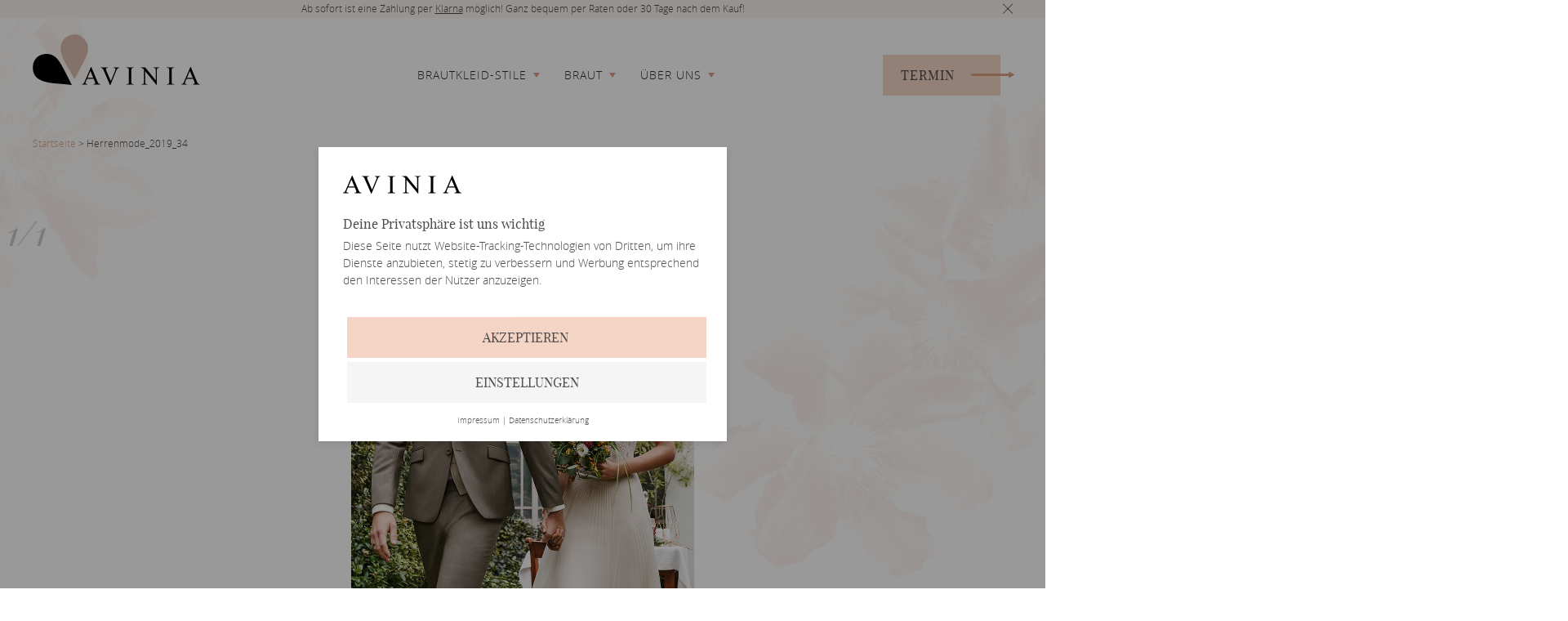

--- FILE ---
content_type: text/css; charset=utf-8
request_url: https://www.avinia.de/content/themes/avinia/resources/style/css/application.css?ver=1.55
body_size: 28125
content:
html,body,div,span,applet,object,iframe,h1,h2,h3,h4,h5,h6,p,blockquote,pre,a,abbr,acronym,address,big,cite,code,del,dfn,em,img,ins,kbd,q,s,samp,small,strike,strong,sub,sup,tt,var,b,u,i,center,dl,dt,dd,ol,ul,li,fieldset,form,label,legend,table,caption,tbody,tfoot,thead,tr,th,td,article,aside,canvas,details,embed,figure,figcaption,footer,header,hgroup,menu,nav,output,ruby,section,summary,time,mark,audio,video{margin:0;padding:0;border:0;font-size:100%;font:inherit;vertical-align:baseline}article,aside,details,figcaption,figure,footer,header,hgroup,menu,nav,section{display:block}body{line-height:1}ol,ul{list-style:none}blockquote,q{quotes:none}blockquote:before,blockquote:after,q:before,q:after{content:'';content:none}table{border-collapse:collapse;border-spacing:0}input[type="submit"],input[type="reset"],input[type="button"],button{background:none;border:0;color:inherit;font:inherit;line-height:normal;overflow:visible;padding:0;-webkit-appearance:none;-webkit-user-select:none;-moz-user-select:none;-ms-user-select:none;outline:none}input::-moz-focus-inner,button::-moz-focus-inner{border:0;padding:0}@font-face{font-family:'open-sans-bold';src:url("../../fonts/open-sans/opensans-bold-webfont.woff2") format("woff2"),url("../../fonts/open-sans/opensans-bold-webfont.woff") format("woff");font-weight:normal;font-style:normal}@font-face{font-family:'open-sans-bold-italic';src:url("../../fonts/open-sans/opensans-bolditalic-webfont.woff2") format("woff2"),url("../../fonts/open-sans/opensans-bolditalic-webfont.woff") format("woff");font-weight:normal;font-style:normal}@font-face{font-family:'open-sans-light';src:url("../../fonts/open-sans/opensans-light-webfont.woff2") format("woff2"),url("../../fonts/open-sans/opensans-light-webfont.woff") format("woff");font-weight:normal;font-style:normal}@font-face{font-family:'open-sans-light-italic';src:url("../../fonts/open-sans/opensans-lightitalic-webfont.woff2") format("woff2"),url("../../fonts/open-sans/opensans-lightitalic-webfont.woff") format("woff");font-weight:normal;font-style:normal}@font-face{font-family:'playfair-display-regular';src:url("../../fonts/playfair-display/playfairdisplay-regular-webfont.woff2") format("woff2"),url("../../fonts/playfair-display/playfairdisplay-regular-webfont.woff") format("woff");font-weight:normal;font-style:normal}@font-face{font-family:'playfair-display-regular-italic';src:url("../../fonts/playfair-display/playfairdisplay-regular-italic-webfont.woff2") format("woff2"),url("../../fonts/playfair-display/playfairdisplay-regular-italic-webfont.woff") format("woff");font-weight:normal;font-style:normal}@font-face{font-family:'playfair-display-bold';src:url("../../fonts/playfair-display/playfairdisplay-bold-webfont.woff2") format("woff2"),url("../../fonts/playfair-display/playfairdisplay-bold-webfont.woff") format("woff");font-weight:normal;font-style:normal}@font-face{font-family:'playfair-display-bold-italic';src:url("../../fonts/playfair-display/playfairdisplay-bold-italic-webfont.woff2") format("woff2"),url("../../fonts/playfair-display/playfairdisplay-bold-italic-webfont.woff") format("woff");font-weight:normal;font-style:normal}@font-face{font-family:'icomoon';src:url("../../fonts/icomoon/fonts/icomoon.eot");src:url("../../fonts/icomoon/fonts/icomoon.eot#iefix") format("embedded-opentype"),url("../../fonts/icomoon/fonts/icomoon.ttf") format("truetype"),url("../../fonts/icomoon/fonts/icomoon.woff") format("woff"),url("../../fonts/icomoon/fonts/icomoon.svg#icomoon") format("svg");font-weight:normal;font-style:normal}[class^="icon-"],[class*=" icon-"]{font-family:'icomoon' !important;speak:none;font-style:normal;font-weight:normal;font-variant:normal;text-transform:none;line-height:1;-webkit-font-smoothing:antialiased;-moz-osx-font-smoothing:grayscale}.icon-twitter-square:before{content:"\f081"}.icon-twitter:before{content:"\f099"}.icon-pinterest:before{content:"\f0d2"}.icon-pinterest-square:before{content:"\f0d3"}.icon-google-plus-square:before{content:"\f0d4"}.icon-google-plus:before{content:"\f0d5"}.icon-github-alt:before{content:"\f113"}.icon-whatsapp:before{content:"\f232"}.icon-heart:before{content:"\f004"}.icon-heart-o:before{content:"\f08a"}.icon-check:before{content:"\f00c"}.icon-map-marker:before{content:"\f041"}.icon-calendar:before{content:"\f073"}.icon-facebook:before{content:"\f09a"}.icon-cloud-upload:before{content:"\f0ee"}.icon-angle-left:before{content:"\f104"}.icon-angle-right:before{content:"\f105"}.icon-angle-up:before{content:"\f106"}.icon-angle-down:before{content:"\f107"}.icon-youtube:before{content:"\f16a"}.icon-instagram:before{content:"\f16d"}.icon-long-arrow-left:before{content:"\f177"}.icon-long-arrow-right:before{content:"\f178"}.icon-trash-o:before{content:"\f014"}.icon-rings:before{content:"\e90b"}.icon-groom:before{content:"\e908"}.icon-bride:before{content:"\e909"}.icon-fashion:before{content:"\e90a"}.icon-cross-out:before{content:"\e907"}.icon-wishlist-bride:before{content:"\e903"}.icon-wishlist-groom:before{content:"\e904"}.icon-very-long-arrow-left:before{content:"\e902"}.icon-very-long-arrow-right:before{content:"\e901"}.icon-very-long-arrow-down:before{content:"\e905"}.icon-dropdown:before{content:"\e900"}.icon-spinner:before{content:"\e906"}.icon-library:before{content:"\e921"}.icon-volume-high:before{content:"\ea26"}.icon-volume-mute2:before{content:"\ea2a"}@keyframes rotate-360{0%{transform:rotate(0deg);-webkit-transform:rotate(0deg)}100%{transform:rotate(360deg);-webkit-transform:rotate(360deg)}}@-webkit-keyframes rotate-360{0%{transform:rotate(0deg);-webkit-transform:rotate(0deg)}100%{transform:rotate(360deg);-webkit-transform:rotate(360deg)}}@-moz-keyframes rotate-360{0%{transform:rotate(0deg);-webkit-transform:rotate(0deg)}100%{transform:rotate(360deg);-webkit-transform:rotate(360deg)}}@-ms-keyframes rotate-360{0%{transform:rotate(0deg);-webkit-transform:rotate(0deg)}100%{transform:rotate(360deg);-webkit-transform:rotate(360deg)}}@media all and (min-width: 0) and (max-width: 1284px){html{font-size:14px}}@media all and (min-width: 1285px){html{font-size:16px}}html.scrolling-disabled,html.scrolling-disabled body{margin:0 !important;height:100% !important;overflow:hidden !important}body{-webkit-font-smoothing:antialiased;-moz-osx-font-smoothing:grayscale}@media all and (min-width: 1025px){body{background:#fff url("../../images/layout/bg-pattern-bride.png");background-attachment:fixed;background-size:auto 100%;background-position:center;background-repeat:no-repeat}body.theme-groom{background-image:url("../../images/layout/bg-pattern-groom.png")}body.theme-rings{background-image:url("../../images/layout/bg-pattern-rings.png")}body.theme-fashion{background-image:url("../../images/layout/bg-pattern-fashion.png")}}.flatpickr-day.nextMonthDay{color:#393939}h1,h2,h3,h4{color:#4D4D4D}h1.center,h2.center,h3.center,h4.center{text-align:center}h1,.h1{font-size:2.625rem;line-height:1.2}@media all and (min-width: 768px){h1,.h1{font-size:3.75rem}}h2,.h2{font-size:2.25rem;line-height:1.2;font-family:"playfair-display-regular"}@media all and (min-width: 768px){h2,.h2{font-size:2.75rem}}h3,.h3{letter-spacing:1px;font-family:"playfair-display-regular-italic";line-height:1.2}h3:not(.bigger):not(.small),.h3:not(.bigger):not(.small){font-size:1.75rem}@media all and (min-width: 768px){h3:not(.bigger):not(.small),.h3:not(.bigger):not(.small){font-size:2.25rem}}h3.bigger,.h3.bigger{font-size:2rem}@media all and (min-width: 768px){h3.bigger,.h3.bigger{font-size:2.5rem}}h3.small,.h3.small{font-size:1.125rem}@media all and (min-width: 768px){h3.small,.h3.small{font-size:1.5rem}}h4,.h4{font-family:"playfair-display-regular";line-height:1.2}h4:not(.small),.h4:not(.small){font-size:1.125rem}@media all and (min-width: 768px){h4:not(.small),.h4:not(.small){font-size:1.5rem}}h4.small,.h4.small{font-size:1rem}@media all and (min-width: 768px){h4.small,.h4.small{font-size:1.375rem}}h5,.h5{font-size:1.125rem;line-height:1.2;font-family:"open-sans-bold-italic"}@media all and (min-width: 768px){h5,.h5{font-size:1.5rem}}p,ul,.textblock{font-size:1rem;line-height:1.625rem;color:#4D4D4D;font-family:"open-sans-light";text-align:justify}p.center,ul.center,p .center,ul .center,.textblock.center,.textblock .center{text-align:center}p b,ul b,p.bold,ul.bold,p .bold,ul .bold,p strong,ul strong,.textblock b,.textblock.bold,.textblock .bold,.textblock strong{font-family:"open-sans-bold"}p .small,ul .small,p.small,ul.small,.textblock .small,.textblock.small{font-size:.875rem;line-height:1.25rem}p.special-text,ul.special-text,.textblock.special-text{border:2px solid #DCA084;padding:10px}p a,ul a,p .link,ul .link,.textblock a,.textblock .link{cursor:pointer;display:inline-block;color:#DCA084;text-decoration:none;transition:color 0.3s;-webkit-transition:color 0.3s}p a.big,ul a.big,p .link.big,ul .link.big,.textblock a.big,.textblock .link.big{font-size:1.125rem;margin-top:15px;font-family:"open-sans-bold";padding:5px;border-bottom:1px solid #DCA084;transition:color 0.3s, border-color 0.3s;-webkit-transition:color 0.3s, border-color 0.3s}p a:hover,ul a:hover,p .link:hover,ul .link:hover,.textblock a:hover,.textblock .link:hover{color:#c36437}p a:hover.big,ul a:hover.big,p .link:hover.big,ul .link:hover.big,.textblock a:hover.big,.textblock .link:hover.big{border-bottom:1px solid #c36437}p span.block,ul span.block,.textblock span.block{display:block}.navigation-wrapper{position:fixed;top:0;z-index:50;width:100%;visibility:visible;transition:transform 0.5s, box-shadow 0.5s, background-color 0.5s;-webkit-transition:transform 0.5s, box-shadow 0.5s, background-color 0.5s;transform-origin:50% 0;-webkit-transform-origin:50% 0}@media all and (min-width: 0) and (max-width: 1274px){.navigation-wrapper{background-color:#fff;box-shadow:0px 0px 15px rgba(0,0,0,0.1);-webkit-box-shadow:0px 0px 15px rgba(0,0,0,0.1)}}@media all and (min-width: 1275px){.navigation-wrapper{perspective:2000px;-webkit-perspective:2000px}}.navigation-wrapper.hide{visibility:hidden;transition:transform 0.5s, box-shadow 0.5s, background-color 0.5s, visibility 0s 0.5s;-webkit-transition:transform 0.5s, box-shadow 0.5s, background-color 0.5s, visibility 0s 0.5s}@media all and (min-width: 0) and (max-width: 1274px){.navigation-wrapper.hide{transform:translate3d(0, -100%, 0);-webkit-transform:translate3d(0, -100%, 0)}}@media all and (min-width: 1275px){.navigation-wrapper.hide{transform:translate3d(0, -50%, 0) rotateX(-90deg);-webkit-transform:translate3d(0, -50%, 0) rotateX(-90deg)}}.navigation-wrapper.stuck:not(.hide){background-color:#fff;box-shadow:0px 0px 15px rgba(0,0,0,0.1);-webkit-box-shadow:0px 0px 15px rgba(0,0,0,0.1)}@media all and (min-width: 0) and (max-width: 1274px){.navigation-wrapper .navigation-container{height:70px}}@media all and (min-width: 1275px){.navigation-wrapper .navigation-container{height:125px}}.navigation-wrapper nav{width:100%;height:100%;display:flex ;display:-ms-flexbox ;display:-webkit-flex ;-webkit-flex-direction:row;-ms-flex-direction:row;flex-direction:row;-webkit-align-items:center;-ms-flex-align:center;align-items:center;-webkit-justify-content:center;-ms-flex-pack:center;justify-content:center}.navigation-wrapper ul,.navigation-wrapper ul li:not(:last-child){margin:0}.navigation-wrapper ul li:before{display:none}.navigation-wrapper .desktop-nav,.navigation-wrapper .mobile-nav{width:100%;display:flex ;display:-ms-flexbox ;display:-webkit-flex ;-webkit-flex-direction:row;-ms-flex-direction:row;flex-direction:row;-webkit-justify-content:space-between;-ms-flex-pack:justify;justify-content:space-between;box-sizing:border-box;-webkit-box-sizing:border-box}.navigation-wrapper .mobile-nav{height:100%;z-index:50;padding:0 20px;-webkit-align-items:center;-ms-flex-align:center;align-items:center}@media all and (min-width: 1275px){.navigation-wrapper .mobile-nav{display:none}}.navigation-wrapper .mobile-nav .menu-content{position:fixed;top:70px;left:0;z-index:13;width:100%;height:100%;overflow:hidden;visibility:hidden;perspective:500px;-webkit-perspective:500px;transition:visibility 0s 0.5s;-webkit-transition:visibility 0s 0.5s}.navigation-wrapper .mobile-nav .menu-wrapper{display:flex ;display:-ms-flexbox ;display:-webkit-flex ;-webkit-flex-direction:row;-ms-flex-direction:row;flex-direction:row}.navigation-wrapper .mobile-nav .menu-wrapper.visible .menu-content{visibility:visible;transition:none;-webkit-transition:none}.navigation-wrapper .mobile-nav .menu-content-wrapper{position:absolute;left:0;top:0;width:100%;height:100%;overflow:auto;background-color:#fff;transform-origin:100% 50%;-webkit-transform-origin:100% 50%;transform:rotateY(20deg) translate3d(100%, 0, 0);-webkit-transform:rotateY(20deg) translate3d(100%, 0, 0);transition:transform 0.5s;-webkit-transition:transform 0.5s}.navigation-wrapper .mobile-nav .menu-wrapper.visible .menu-content-wrapper{transform:rotateY(0deg) translate3d(0, 0, 0);-webkit-transform:rotateY(0deg) translate3d(0, 0, 0)}.navigation-wrapper .mobile-nav .menu-content-container{padding:30px 20px 60px 20px;text-align:center;opacity:0;transform:translate3d(100px, 0, 0);-webkit-transform:translate3d(100px, 0, 0);box-sizing:border-box;-webkit-box-sizing:border-box;transition:opacity 0.6s, transform 0.6s;-webkit-transition:opacity 0.6s, transform 0.6s}.navigation-wrapper .mobile-nav .menu-wrapper.visible .menu-content-container{opacity:1;transform:translate3d(0, 0, 0);-webkit-transform:translate3d(0, 0, 0)}.navigation-wrapper .mobile-nav .menu-content-container .pattern{width:60px;margin:0 auto}.navigation-wrapper .mobile-nav .menu-content-container .contact-wrapper{display:inline-block;margin:20px 0}.navigation-wrapper .mobile-nav .menu-trigger{cursor:pointer;position:relative;z-index:15;font-family:"open-sans-light";display:flex ;display:-ms-flexbox ;display:-webkit-flex ;user-select:none;-ms-user-select:none;-webkit-user-select:none;-webkit-flex-direction:row;-ms-flex-direction:row;flex-direction:row;-webkit-align-items:center;-ms-flex-align:center;align-items:center;transition:opacity 0.3s, transform 0.3s;-webkit-transition:opacity 0.3s, transform 0.3s}.navigation-wrapper .mobile-nav .menu-trigger:hover{opacity:.6}.navigation-wrapper .mobile-nav .menu-trigger:active{transform:scale(0.97);-webkit-transform:scale(0.97)}.navigation-wrapper .mobile-nav .menu-trigger .menu-label{cursor:pointer;letter-spacing:1px;text-transform:uppercase;margin-left:10px}@media all and (min-width: 0) and (max-width: 449px){.navigation-wrapper .mobile-nav .menu-trigger .menu-label{display:none}}.navigation-wrapper .mobile-nav .menu-trigger .hamburger{display:block;margin-top:2px}.navigation-wrapper .mobile-nav .menu-trigger .hamburger-inner{transition:transform 0.3s cubic-bezier(0.785, 0.135, 0.15, 0.86), background-color 0.3s cubic-bezier(0.785, 0.135, 0.15, 0.86);-webkit-transition:transform 0.3s cubic-bezier(0.785, 0.135, 0.15, 0.86), background-color 0.3s cubic-bezier(0.785, 0.135, 0.15, 0.86)}.navigation-wrapper .mobile-nav .menu-trigger .hamburger-inner::before,.navigation-wrapper .mobile-nav .menu-trigger .hamburger-inner::after{transition:transform 0.3s cubic-bezier(0.785, 0.135, 0.15, 0.86);-webkit-transition:transform 0.3s cubic-bezier(0.785, 0.135, 0.15, 0.86)}.navigation-wrapper .mobile-nav .logo-wrapper{position:relative;z-index:15;height:100%}@media all and (min-width: 0) and (max-width: 449px){.navigation-wrapper .mobile-nav .logo-wrapper{max-height:20px}}@media all and (min-width: 450px){.navigation-wrapper .mobile-nav .logo-wrapper{max-height:25px}}.navigation-wrapper .mobile-nav .logo-wrapper a,.navigation-wrapper .mobile-nav .logo-wrapper a img{height:100%}.navigation-wrapper .mobile-nav .trigger{display:block;cursor:pointer;font-family:"playfair-display-regular";display:block;user-select:none;-ms-user-select:none;-webkit-user-select:none}.navigation-wrapper .mobile-nav .trigger a{text-decoration:none;color:inherit}.navigation-wrapper .mobile-nav .trigger .menu-sub-list-wrapper{overflow:hidden;transition:height 0.3s;-webkit-transition:height 0.3s}.navigation-wrapper .mobile-nav .trigger:not(.active) .menu-sub-list-wrapper{height:0 !important}.navigation-wrapper .mobile-nav .trigger .label{font-size:1.625rem;width:100%;padding:20px 0;text-align:center;color:#2f2f2f;display:flex ;display:-ms-flexbox ;display:-webkit-flex ;-webkit-flex-direction:row;-ms-flex-direction:row;flex-direction:row;-webkit-align-items:center;-ms-flex-align:center;align-items:center;-webkit-justify-content:center;-ms-flex-pack:center;justify-content:center;box-sizing:border-box;-webkit-box-sizing:border-box}.navigation-wrapper .mobile-nav .trigger .label span{opacity:1;transition:opacity 0.3s;-webkit-transition:opacity 0.3s}.navigation-wrapper .mobile-nav .trigger .label span:hover{opacity:0.7}.navigation-wrapper .mobile-nav .trigger .label.has-children:after{content:"";display:block;width:0;height:0;margin-left:12px;border-style:solid;border-width:8.7px 5px 0 5px;border-color:#DCA084 transparent transparent transparent;transition:border-color 0.3s, transform 0.3s;-webkit-transition:border-color 0.3s, transform 0.3s}.navigation-wrapper .mobile-nav .trigger.active .label.has-children:after{transform:rotate(180deg);-webkit-transform:rotate(180deg)}.navigation-wrapper .mobile-nav .trigger:not(:last-child) .label{border-bottom:1px solid rgba(47,47,47,0.2);transition:border-color 0.3s;-webkit-transition:border-color 0.3s}.navigation-wrapper .mobile-nav .trigger:not(:last-child).active .label{border-bottom-color:transparent}.navigation-wrapper .mobile-nav .menu-sub-list{padding:20px;background-color:#FFE7DC;box-sizing:border-box;-webkit-box-sizing:border-box}.navigation-wrapper .mobile-nav .menu-sub-list .sub-label{font-size:1.3125rem}.navigation-wrapper .mobile-nav .menu-sub-list .sub-label span{opacity:1;transition:opacity 0.3s;-webkit-transition:opacity 0.3s}.navigation-wrapper .mobile-nav .menu-sub-list .sub-label span:hover{opacity:0.7}.navigation-wrapper .mobile-nav .menu-sub-list .sub-link{width:100%;text-align:center;box-sizing:border-box;-webkit-box-sizing:border-box}.navigation-wrapper .mobile-nav .menu-sub-list .sub-link:not(:last-child){padding-bottom:15px}.navigation-wrapper .mobile-nav .menu-sub-list .sub-link:not(:first-child){padding-top:15px}.navigation-wrapper .desktop-nav{position:relative;padding:0 40px;max-width:1330px;-webkit-align-items:flex-end;-ms-flex-align:end;align-items:flex-end}@media all and (min-width: 0) and (max-width: 1274px){.navigation-wrapper .desktop-nav{display:none}}.navigation-wrapper .desktop-nav .logo-wrapper{padding-bottom:20px;margin-right:60px}.navigation-wrapper .desktop-nav .contact-wrapper,.navigation-wrapper .desktop-nav .menu-wrapper .top-level{margin-bottom:10px}.navigation-wrapper .desktop-nav .menu-wrapper .top-level ul{display:flex ;display:-ms-flexbox ;display:-webkit-flex ;-webkit-flex-direction:row;-ms-flex-direction:row;flex-direction:row}.navigation-wrapper .desktop-nav .menu-wrapper .top-level ul li .label{position:relative;padding:0 15px;height:50px;font-size:1rem;letter-spacing:1px;text-decoration:none;color:#2f2f2f;font-family:"open-sans-light";text-transform:uppercase;background-color:transparent;cursor:pointer;box-sizing:border-box;-webkit-box-sizing:border-box;user-select:none;-ms-user-select:none;-webkit-user-select:none;display:flex ;display:-ms-flexbox ;display:-webkit-flex ;-webkit-flex-direction:row;-ms-flex-direction:row;flex-direction:row;-webkit-align-items:center;-ms-flex-align:center;align-items:center;perspective:500px;-webkit-perspective:500px;transition:transform 0.3s, color 0.3s;-webkit-transition:transform 0.3s, color 0.3s}.navigation-wrapper .desktop-nav .menu-wrapper .top-level ul li .label span{position:relative;z-index:1}.navigation-wrapper .desktop-nav .menu-wrapper .top-level ul li .label.current{color:#DCA084}.navigation-wrapper .desktop-nav .menu-wrapper .top-level ul li.active .label,.navigation-wrapper .desktop-nav .menu-wrapper .top-level ul li .label:hover{color:#fff}.navigation-wrapper .desktop-nav .menu-wrapper .top-level ul li .label:before{content:"";position:absolute;left:0;top:0;width:100%;height:100%;opacity:0;background-color:#4D4D4D;transform-origin:50% 100%;-webkit-transform-origin:50% 100%;transform:rotateX(40deg);-webkit-transform:rotateX(40deg);transition:transform 0.3s, opacity 0.3s;-webkit-transition:transform 0.3s, opacity 0.3s}.navigation-wrapper .desktop-nav .menu-wrapper .top-level ul li.active .label:before,.navigation-wrapper .desktop-nav .menu-wrapper .top-level ul li .label:hover:before{opacity:1;transform:rotateX(0deg);-webkit-transform:rotateX(0deg)}.navigation-wrapper .desktop-nav .menu-wrapper .top-level ul li .label.has-children:after{content:"";display:block;width:0;height:0;margin-left:8px;border-style:solid;border-width:6.9px 4px 0 4px;border-color:#DCA084 transparent transparent transparent;transition:border-color 0.3s, transform 0.3s;-webkit-transition:border-color 0.3s, transform 0.3s}.navigation-wrapper .desktop-nav .menu-wrapper .top-level ul li.active .label.has-children:after,.navigation-wrapper .desktop-nav .menu-wrapper .top-level ul li .label.has-children:hover:after{border-top-color:#fff;transform:rotate(180deg);-webkit-transform:rotate(180deg)}.navigation-wrapper .desktop-nav .menu-wrapper .bottom-level{position:absolute;width:100%;height:100%;left:0;bottom:-220px;min-height:220px;visibility:hidden;z-index:10;perspective:500px;-webkit-perspective:500px;transition:visibility 0s 0.3s;-webkit-transition:visibility 0s 0.3s}.navigation-wrapper .desktop-nav .menu-wrapper.active .bottom-level{visibility:visible;transition:none;-webkit-transition:none}.navigation-wrapper .desktop-nav .menu-wrapper .bottom-level-container{position:absolute;padding:40px;width:calc(100% - 80px);left:20px;height:100%;margin:0 20px;margin-top:-10px;visibility:hidden;background-color:#4D4D4D;opacity:0;display:flex ;display:-ms-flexbox ;display:-webkit-flex ;-webkit-flex-direction:row;-ms-flex-direction:row;flex-direction:row;box-sizing:border-box;-webkit-box-sizing:border-box;transform-origin:50% 0;-webkit-transform-origin:50% 0;transform:rotateX(-8deg);-webkit-transform:rotateX(-8deg);transition:transform 0.3s, opacity 0.3s, visibility 0s 0.3s;-webkit-transition:transform 0.3s, opacity 0.3s, visibility 0s 0.3s}.navigation-wrapper .desktop-nav .menu-wrapper .bottom-level-container.active{opacity:1;visibility:visible;transform:rotateX(0deg);-webkit-transform:rotateX(0deg);transition:transform 0.3s, opacity 0.3s;-webkit-transition:transform 0.3s, opacity 0.3s}.navigation-wrapper .desktop-nav .menu-wrapper .bottom-level-container .link-wrapper{opacity:.6;-webkit-flex:0 1 250px;-ms-flex:0 1 250px;flex:0 1 250px;transition:opacity 0.5s, transform 0.3s;-webkit-transition:opacity 0.5s, transform 0.3s}.navigation-wrapper .desktop-nav .menu-wrapper .bottom-level-container .link-wrapper:not(:first-child){margin-left:50px}.navigation-wrapper .desktop-nav .menu-wrapper .bottom-level-container .link-wrapper:hover{opacity:1}.navigation-wrapper .desktop-nav .menu-wrapper .bottom-level-container .link-wrapper:hover .title:after{width:90%}.navigation-wrapper .desktop-nav .menu-wrapper .bottom-level-container .link-wrapper:active{transform:scale(0.98);-webkit-transform:scale(0.98)}.navigation-wrapper .desktop-nav .menu-wrapper .bottom-level-container .link-wrapper .title{display:block;position:relative;white-space:nowrap;font-size:1.5rem;font-family:"playfair-display-regular-italic";width:100%;text-align:center;padding-bottom:15px;margin-bottom:15px}.navigation-wrapper .desktop-nav .menu-wrapper .bottom-level-container .link-wrapper .title:after{content:"";position:absolute;left:50%;bottom:0;width:40%;height:1px;background-color:#fff;transform:translate(-50%, 0);-webkit-transform:translate(-50%, 0);transition:width 0.3s;-webkit-transition:width 0.3s}.navigation-wrapper .desktop-nav .menu-wrapper .bottom-level-container .link-wrapper .description{display:block;width:100%;font-family:"open-sans-light";text-align:center;font-size:.875rem;line-height:1.25rem}.navigation-wrapper .desktop-nav .menu-wrapper .bottom-level-container .link-wrapper a{text-decoration:none;color:#fff;max-width:250px;opacity:0;display:flex ;display:-ms-flexbox ;display:-webkit-flex ;-webkit-flex-direction:column;-ms-flex-direction:column;flex-direction:column;-webkit-align-items:center;-ms-flex-align:center;align-items:center;transform:translate3d(0, 30px, 0);-webkit-transform:translate3d(0, 30px, 0);transition:transform 0.4s, opacity 0.4s;-webkit-transition:transform 0.4s, opacity 0.4s}.navigation-wrapper .desktop-nav .menu-wrapper .bottom-level-container.active .link-wrapper a{opacity:1;transform:translate3d(0, 0, 0);-webkit-transform:translate3d(0, 0, 0)}@media all and (min-width: 0) and (max-width: 1274px){.navigation-wrapper+.page-wrapper{margin-top:70px}}@media all and (min-width: 1275px){.navigation-wrapper+.page-wrapper{margin-top:125px}}.page-wrapper{transition:margin-top 0.5s;-webkit-transition:margin-top 0.5s}.logo-parts-wrapper{position:relative;width:205px;height:65px}.logo-parts-wrapper svg{display:block}.logo-parts-wrapper .beige-wrapper,.logo-parts-wrapper .black-wrapper,.logo-parts-wrapper .text-wrapper{position:absolute}.logo-parts-wrapper .beige-wrapper,.logo-parts-wrapper .black-wrapper{transition:transform 0.8s;-webkit-transition:transform 0.8s;transform:translate3d(0, 0, 0);-webkit-transform:translate3d(0, 0, 0)}.logo-parts-wrapper .beige-wrapper{top:0;left:34px}.logo-parts-wrapper .beige-wrapper img{display:inline-block;width:34px;height:55px}.logo-parts-wrapper .black-wrapper{left:0;bottom:0}.logo-parts-wrapper .black-wrapper img{display:inline-block;width:48px;height:38px}.logo-parts-wrapper .text-wrapper{bottom:0;left:60px}.logo-parts-wrapper .text-wrapper img{display:inline-block;width:145px;height:22px}.logo-parts-wrapper:hover .beige-wrapper{transform:translate3d(0, 3px, 0);-webkit-transform:translate3d(0, 3px, 0)}.logo-parts-wrapper:hover .black-wrapper{transform:translate3d(3px, 0, 0);-webkit-transform:translate3d(3px, 0, 0)}.footer-wrapper{width:100%;padding-top:50px;position:relative}@media all and (min-width: 0) and (max-width: 1024px){.footer-wrapper{margin-top:50px;background-color:#F6F6F6}}@media all and (min-width: 1025px){.footer-wrapper{margin-top:100px}}.footer-wrapper ul,.footer-wrapper ul li:not(:last-child){margin:0}.footer-wrapper ul li:before{display:none}@media all and (min-width: 0) and (max-width: 1024px){.footer-wrapper .seperator{display:none}}.footer-wrapper .footer-background{position:absolute;left:0;top:50px;z-index:0;background-color:#F6F6F6;bottom:0;width:100%}@media all and (min-width: 0) and (max-width: 1024px){.footer-wrapper .footer-background{display:none}}.footer-wrapper .footer-background:after{content:"";position:absolute;display:block;width:100%;height:100px;top:-50px;left:0;background-color:inherit;transform:skewY(-2deg);-webkit-transform:skewY(-2deg)}.footer-wrapper .footer-content{position:relative;z-index:1;width:100%;max-width:1330px;padding:0 40px;margin:0 auto;box-sizing:border-box;-webkit-box-sizing:border-box}.footer-wrapper .copyright-wrapper{position:relative;z-index:1;width:100%;background-color:#9D9D9D;text-align:center;padding:20px 0;font-family:"open-sans-light";color:#E6E6E6;font-size:1rem}.footer-wrapper .social-link{color:#fff;background-color:#9D9D9D;border-radius:50%;width:50px;height:50px;text-decoration:none;font-size:1.625rem;cursor:pointer;display:flex ;display:-ms-flexbox ;display:-webkit-flex ;-webkit-flex-direction:row;-ms-flex-direction:row;flex-direction:row;-webkit-justify-content:center;-ms-flex-pack:center;justify-content:center;-webkit-align-items:center;-ms-flex-align:center;align-items:center;transition:transform 0.3s, opacity 0.3s, background 0.3s;-webkit-transition:transform 0.3s, opacity 0.3s, background 0.3s;backface-visibility:hidden;-webkit-backface-visibility:hidden}@media all and (min-width: 1025px){.footer-wrapper .social-link:hover{opacity:1;background-color:gray;transform:scale(1.05);-webkit-transform:scale(1.05)}.footer-wrapper .social-link:active{transform:scale(0.97);-webkit-transform:scale(0.97)}.footer-wrapper .social-link .social-icon{transition:opacity 0.3s, transform 0.3s;-webkit-transition:opacity 0.3s, transform 0.3s}.footer-wrapper .social-link:hover .social-icon{transform:scale(0.85);-webkit-transform:scale(0.85)}}.footer-wrapper .social-link:not(:last-child){margin-right:15px}.footer-wrapper .social-wrapper{display:flex ;display:-ms-flexbox ;display:-webkit-flex ;-webkit-flex-direction:row;-ms-flex-direction:row;flex-direction:row}@media all and (min-width: 0) and (max-width: 1024px){.footer-wrapper .social-wrapper{max-width:260px;margin:0 auto;-webkit-justify-content:space-between;-ms-flex-pack:justify;justify-content:space-between}}@media all and (min-width: 1025px){.footer-wrapper .social-wrapper{-webkit-justify-content:center;-ms-flex-pack:center;justify-content:center}}.footer-wrapper .contact-route{display:flex ;display:-ms-flexbox ;display:-webkit-flex ;-webkit-flex-direction:row;-ms-flex-direction:row;flex-direction:row;-webkit-align-items:center;-ms-flex-align:center;align-items:center}@media all and (min-width: 0) and (max-width: 1024px){.footer-wrapper .contact-route{-webkit-justify-content:center;-ms-flex-pack:center;justify-content:center}}.footer-wrapper .contact-route .marker-icon{font-size:1.5rem;margin-right:10px;transition:transform 0.8s;-webkit-transition:transform 0.8s}.footer-wrapper .contact-route:hover .marker-icon{transform:translate3d(0, -2px, 0);-webkit-transform:translate3d(0, -2px, 0)}.footer-wrapper .list-wrapper{padding:0 0 50px 0;display:flex ;display:-ms-flexbox ;display:-webkit-flex }@media all and (min-width: 0) and (max-width: 1024px){.footer-wrapper .list-wrapper{-webkit-flex-direction:column;-ms-flex-direction:column;flex-direction:column}}@media all and (min-width: 1025px){.footer-wrapper .list-wrapper{-webkit-flex-direction:row;-ms-flex-direction:row;flex-direction:row}}.footer-wrapper .list-wrapper .list-column,.footer-wrapper .list-wrapper ul li{font-family:"open-sans-light";color:#adadad}@media all and (min-width: 0) and (max-width: 1024px){.footer-wrapper .list-wrapper .list-column,.footer-wrapper .list-wrapper ul li{margin-top:7px}}@media all and (min-width: 0) and (max-width: 1024px){.footer-wrapper .list-wrapper .list-column{margin-top:40px}}@media all and (min-width: 1025px){.footer-wrapper .list-wrapper .list-column:not(:last-child){margin-right:50px}}@media all and (min-width: 0) and (max-width: 1024px){.footer-wrapper .list-wrapper .list-column .headline{font-family:"playfair-display-regular";text-align:center;font-size:1.375rem;margin-bottom:10px}}@media all and (min-width: 1025px){.footer-wrapper .list-wrapper .list-column .headline{font-family:"playfair-display-regular-italic";font-size:1.75rem;margin-bottom:40px}}.footer-wrapper .list-wrapper .list-column li{font-size:1.125rem;line-height:1.75rem}@media all and (min-width: 0) and (max-width: 1024px){.footer-wrapper .list-wrapper .list-column li{text-align:center}.footer-wrapper .list-wrapper .list-column li a{line-height:2rem}}.footer-wrapper .list-wrapper .list-column li.space{height:20px}@media all and (min-width: 0) and (max-width: 449px){.footer-wrapper .list-wrapper .list-column li.space{display:none}}.footer-wrapper .list-wrapper .list-column li a{text-decoration:none;font-family:inherit;color:inherit;transition:color 0.3s;-webkit-transition:color 0.3s}.footer-wrapper .list-wrapper .list-column li a:hover{color:#666666}span.text-insert{display:block;position:relative;padding:20px 0;margin:40px 0;font-size:2.25rem;line-height:3rem;font-family:"playfair-display-regular-italic";text-align:center}span.text-insert:before,span.text-insert:after{content:"";position:absolute;left:50%;width:100px;height:1px;background-color:#F5D4C4;transform:translateX(-50%);-webkit-transform:translateX(-50%)}span.text-insert:before{top:0}span.text-insert:after{bottom:0}section{overflow:hidden}section.has-background{padding-top:40px;padding-bottom:40px}@media all and (min-width: 1025px){section.background-mobile-only{background-color:transparent !important}}.content_one_third_layout .layout-inner,.content_halved_layout .layout-inner,.content_one_four_layout .layout-inner{margin:0 auto;max-width:1200px;display:flex ;display:-ms-flexbox ;display:-webkit-flex }.content_one_third_layout.no-horizontal-space-on-break,.content_halved_layout.no-horizontal-space-on-break,.content_one_four_layout.no-horizontal-space-on-break{padding-left:0;padding-right:0}@media all and (min-width: 0) and (max-width: 1024px){.content_one_third_layout:not(.no-vertical-column-space) .content-left,.content_one_third_layout:not(.no-vertical-column-space) .content-right,.content_one_third_layout:not(.no-vertical-column-space) .content-center{margin-bottom:5px}}@media all and (min-width: 1025px){.content_one_third_layout .content-left,.content_one_third_layout .content-right,.content_one_third_layout .content-center{width:33.3333333333%}.content_one_third_layout .content-left{margin-right:30px}.content_one_third_layout .content-center{margin-right:30px}}@media all and (min-width: 1025px) and (max-width: 1284px){.content_one_third_layout .layout-inner{padding:0 100px}}@media all and (min-width: 0) and (max-width: 1024px){.content_one_third_layout .layout-inner{-webkit-flex-direction:column;-ms-flex-direction:column;flex-direction:column}}@media all and (min-width: 1025px){.content_one_third_layout .layout-inner{-webkit-flex-direction:row;-ms-flex-direction:row;flex-direction:row}}@media all and (min-width: 1285px){.content_one_third_layout .layout-inner{padding:0 40px}}@media all and (min-width: 0) and (max-width: 1024px){.content_one_four_layout:not(.no-vertical-column-space) .content-one,.content_one_four_layout:not(.no-vertical-column-space) .content-two,.content_one_four_layout:not(.no-vertical-column-space) .content-three,.content_one_four_layout:not(.no-vertical-column-space) .content-four{margin-bottom:30px}}@media all and (min-width: 1025px){.content_one_four_layout .content-one,.content_one_four_layout .content-two,.content_one_four_layout .content-three,.content_one_four_layout .content-four{width:25%}.content_one_four_layout .content-one,.content_one_four_layout .content-two,.content_one_four_layout .content-three{margin-right:30px}}@media all and (min-width: 1025px) and (max-width: 1284px){.content_one_four_layout .layout-inner{padding:0 100px}}@media all and (min-width: 0) and (max-width: 1024px){.content_one_four_layout .layout-inner{-webkit-flex-direction:column;-ms-flex-direction:column;flex-direction:column}}@media all and (min-width: 1025px){.content_one_four_layout .layout-inner{-webkit-flex-direction:row;-ms-flex-direction:row;flex-direction:row}}@media all and (min-width: 1285px){.content_one_four_layout .layout-inner{padding:0 40px}}.content_halved_layout{padding:0 20px}@media all and (min-width: 0) and (max-width: 767px){.content_halved_layout .content-left{margin-bottom:30px}}@media all and (min-width: 768px){.content_halved_layout .content-left,.content_halved_layout .content-right{width:50%}.content_halved_layout .content-left{margin-right:30px}.content_halved_layout .content-right{margin-left:30px}}@media all and (min-width: 0) and (max-width: 767px){.content_halved_layout .layout-inner{-webkit-flex-direction:column;-ms-flex-direction:column;flex-direction:column}}@media all and (min-width: 1025px) and (max-width: 1284px){.content_halved_layout .layout-inner{padding:0 100px}}@media all and (min-width: 1285px){.content_halved_layout .layout-inner{padding:0 40px;-webkit-flex-direction:row;-ms-flex-direction:row;flex-direction:row}}.content_maxed_layout .layout-inner{max-width:1200px;margin:0 auto;padding:0 20px}@media all and (min-width: 1025px) and (max-width: 1284px){.content_maxed_layout .layout-inner{padding:0 100px}}@media all and (min-width: 1285px){.content_maxed_layout .layout-inner{padding:0 40px}}ul{text-align:left;list-style:none;list-style-position:outside;margin-left:20px}ul li{position:relative}ul li:before{display:block;position:absolute;left:-20px;top:0;content:"\2022";font-family:Arial;margin-top:2px;font-size:1.5rem;color:#F5D4C4}ul li:not(:last-child){margin-bottom:10px}.cookie-info-wrapper{position:fixed;left:0;bottom:0;width:100%;background:black;z-index:60;opacity:0;background-color:#173549;transform:translate3d(0, 100%, 0);-webkit-transform:translate3d(0, 100%, 0);transition:transform 0.5s, opacity 0.5s;-webkit-transition:transform 0.5s, opacity 0.5s}@media all and (min-width: 0) and (max-width: 767px){.cookie-info-wrapper{padding-top:20px;padding-bottom:20px}}@media all and (min-width: 768px){.cookie-info-wrapper{height:140px}}.cookie-info-wrapper.show{opacity:1;transform:translate3d(0, 0, 0);-webkit-transform:translate3d(0, 0, 0)}.cookie-info-wrapper .cookie-info-content{color:#fff;width:100%;height:100%;max-width:1330px;padding:0 40px;font-family:"playfair-display-regular";font-size:1rem;margin:0 auto;display:flex ;display:-ms-flexbox ;display:-webkit-flex ;box-sizing:border-box;-webkit-box-sizing:border-box;-webkit-align-items:center;-ms-flex-align:center;align-items:center;-webkit-justify-content:space-between;-ms-flex-pack:justify;justify-content:space-between}@media all and (min-width: 0) and (max-width: 767px){.cookie-info-wrapper .cookie-info-content{text-align:center;-webkit-flex-direction:column;-ms-flex-direction:column;flex-direction:column}}@media all and (min-width: 768px){.cookie-info-wrapper .cookie-info-content{-webkit-flex-direction:row;-ms-flex-direction:row;flex-direction:row}}.cookie-info-wrapper .cookie-info-content .text{letter-spacing:1px;line-height:1.5rem;margin-right:20px}@media all and (min-width: 0) and (max-width: 767px){.cookie-info-wrapper .cookie-info-content .text{margin-bottom:20px}}.cookie-info-wrapper .cookie-info-content .text a{display:inline-block}.cookie-info-wrapper .cookie-info-content .text a,.cookie-info-wrapper .cookie-info-content .buttons a{color:#fff;padding:5px 0;text-decoration:none;-webkit-flex-shrink:0;-ms-flex-negative:0;flex-shrink:0;transition:opacity 0.3s;-webkit-transition:opacity 0.3s}.cookie-info-wrapper .cookie-info-content .text a:hover,.cookie-info-wrapper .cookie-info-content .buttons a:hover{opacity:.6}.cookie-info-wrapper .cookie-info-content .text a.underlined,.cookie-info-wrapper .cookie-info-content .buttons a.underlined{position:relative}.cookie-info-wrapper .cookie-info-content .text a.underlined:after,.cookie-info-wrapper .cookie-info-content .buttons a.underlined:after{content:"";display:block;position:absolute;width:100%;height:1px;left:0;bottom:0;background-color:#fff;transition:bottom 0.2s;-webkit-transition:bottom 0.2s}.cookie-info-wrapper .cookie-info-content .text a.underlined:hover:after,.cookie-info-wrapper .cookie-info-content .buttons a.underlined:hover:after{bottom:50%}.cookie-info-wrapper .cookie-info-content .buttons{display:flex ;display:-ms-flexbox ;display:-webkit-flex ;-webkit-flex-direction:row;-ms-flex-direction:row;flex-direction:row;box-sizing:border-box;-webkit-box-sizing:border-box;-webkit-align-items:center;-ms-flex-align:center;align-items:center;-webkit-flex-shrink:0;-ms-flex-negative:0;flex-shrink:0}.cookie-info-wrapper .cookie-info-content .buttons a{font-size:1.125rem}.cookie-info-wrapper .cookie-info-content .buttons a.decline-btn{font-size:1rem}@media all and (min-width: 768px){.cookie-info-wrapper .cookie-info-content .buttons a:first-child{margin-left:20px}}.cookie-info-wrapper .cookie-info-content .buttons a:not(:last-child){margin-right:40px}.nextform-tooltip{position:absolute;z-index:80;visibility:hidden;cursor:pointer;left:0;top:0;user-select:none;-ms-user-select:none;-webkit-user-select:none;perspective:500px;-webkit-perspective:500px;transition:visibility 0s 0.3s;-webkit-transition:visibility 0s 0.3s}.nextform-tooltip.visible.ready{transition:height 0.3s, box-shadow 0.3s;-webkit-transition:height 0.3s, box-shadow 0.3s}.nextform-tooltip.docking.ready.visible{height:72px !important;box-shadow:0px 0px 10px rgba(0,0,0,0.3);-webkit-box-shadow:0px 0px 10px rgba(0,0,0,0.3)}.nextform-tooltip.visible{visibility:visible}.nextform-tooltip .nextform-tooltip--container{font-family:"open-sans-light";color:#fff;height:100%;font-size:.875rem;background-color:#EE545A;letter-spacing:1px;opacity:0;display:flex ;display:-ms-flexbox ;display:-webkit-flex ;-webkit-flex-direction:column;-ms-flex-direction:column;flex-direction:column;-webkit-align-items:center;-ms-flex-align:center;align-items:center;-webkit-justify-content:center;-ms-flex-pack:center;justify-content:center;transition:opacity 0.3s, transform 0.3s, font-size 0.3s, background-color 0.3s;-webkit-transition:opacity 0.3s, transform 0.3s, font-size 0.3s, background-color 0.3s;transform:translate3d(0, 10px, 0) rotateX(-30deg);-webkit-transform:translate3d(0, 10px, 0) rotateX(-30deg);transform-origin:50% 0;-webkit-transform-origin:50% 0}.nextform-tooltip .nextform-tooltip--container .nextform-tooltip--content{display:inline-block;padding:15px;white-space:nowrap;box-sizing:border-box;-webkit-box-sizing:border-box}.nextform-tooltip.docking .nextform-tooltip--container{font-size:1rem}.nextform-tooltip.visible .nextform-tooltip--container{opacity:1;transform:translate3d(0, 0, 0) rotateX(0deg);-webkit-transform:translate3d(0, 0, 0) rotateX(0deg)}.nextform-tooltip.pulse .nextform-tooltip--container{background-color:#e9262d;transform:scale(1.05);-webkit-transform:scale(1.05)}.nextform-file-preview{display:inline-block;width:100%;height:150px;position:relative;background-color:#FFF9F5;font-family:"open-sans-light";background-position:center;background-repeat:no-repeat;overflow:hidden;-webkit-flex-shrink:0;-ms-flex-negative:0;flex-shrink:0;transition:width 0.3s, opacity 0.3s, transform 0.5s;-webkit-transition:width 0.3s, opacity 0.3s, transform 0.5s;background-size:100% auto;-webkit-background-size:100% auto;box-sizing:border-box;-webkit-box-sizing:border-box}@media all and (min-width: 320px){.nextform-file-preview{width:50%}}@media all and (min-width: 768px){.nextform-file-preview{width:25%}}.nextform-file-preview.removing{width:0;opacity:0;transform:scale(0.5);-webkit-transform:scale(0.5)}.nextform-file-preview .nextform-file-preview--file-loader{position:absolute;left:50%;top:50%;opacity:0;transform:translate(-50%, -50%);-webkit-transform:translate(-50%, -50%);transition:opacity 0.3s;-webkit-transition:opacity 0.3s}.nextform-file-preview .nextform-file-preview--file-loader:after{display:block;font-family:'icomoon';content:"\e906";color:#F5D4C4;font-size:24px}.nextform-file-preview.loading .nextform-file-preview--file-loader{opacity:1}.nextform-file-preview.loading .nextform-file-preview--file-loader:after{animation:rotate-360 infinite 1s linear;-webkit-animation:rotate-360 infinite 1s linear;-ms-animation:rotate-360 infinite 1s linear}.nextform-file-preview .nextform-file-preview--file-remove{position:absolute;z-index:1;cursor:pointer;right:0;top:0;height:40px;width:40px;background-color:#EE545A;display:flex ;display:-ms-flexbox ;display:-webkit-flex ;-webkit-flex-direction:row;-ms-flex-direction:row;flex-direction:row;-webkit-justify-content:center;-ms-flex-pack:center;justify-content:center;-webkit-align-items:center;-ms-flex-align:center;align-items:center;transform:translate3d(100%, 0, 0);-webkit-transform:translate3d(100%, 0, 0);transition:transform 0.3s;-webkit-transition:transform 0.3s}.nextform-file-preview .nextform-file-preview--file-remove .nextform-file-preview--file-remove-icon:after{font-family:'icomoon';display:block;font-size:18px;content:"\f014";color:#000;opacity:0;transform:translate3d(30px, 0, 0);-webkit-transform:translate3d(30px, 0, 0);transition:transform 0.4s, opacity 0.3s, color 0.3s;-webkit-transition:transform 0.4s, opacity 0.3s, color 0.3s}.nextform-file-preview .nextform-file-preview--file-remove:hover .nextform-file-preview--file-remove-icon:after{color:#fff}.nextform-file-preview:hover .nextform-file-preview--file-remove{transform:translate3d(0, 0, 0);-webkit-transform:translate3d(0, 0, 0)}.nextform-file-preview:hover .nextform-file-preview--file-remove .nextform-file-preview--file-remove-icon:after{opacity:1;transform:translate3d(0, 0, 0);-webkit-transform:translate3d(0, 0, 0)}@media all and (min-width: 0) and (max-width: 1024px){.nextform-file-preview .nextform-file-preview--file-remove{transform:translate3d(0, 0, 0);-webkit-transform:translate3d(0, 0, 0)}.nextform-file-preview .nextform-file-preview--file-remove .nextform-file-preview--file-remove-icon:after{opacity:1;transform:translate3d(0, 0, 0);-webkit-transform:translate3d(0, 0, 0)}}.nextform-file-preview .nextform-file-preview--container{position:relative;width:100%;height:100%;display:flex ;display:-ms-flexbox ;display:-webkit-flex ;-webkit-flex-direction:column;-ms-flex-direction:column;flex-direction:column;box-sizing:border-box;-webkit-box-sizing:border-box;-webkit-justify-content:space-between;-ms-flex-pack:justify;justify-content:space-between}.nextform-file-preview .nextform-file-preview--container .nextform-file-preview--file-name,.nextform-file-preview .nextform-file-preview--container .nextform-file-preview--file-size{text-align:center;display:block;width:100%;background-color:#FFE7DC;opacity:.9;box-sizing:border-box;-webkit-box-sizing:border-box}.nextform-file-preview .nextform-file-preview--container .nextform-file-preview--file-name{font-size:.75rem;height:40px;line-height:40px;padding:0 10px 0 10px;overflow:hidden;white-space:nowrap;letter-spacing:1px;background-color:#FFE7DC;transform:translate3d(0, -100%, 0);-webkit-transform:translate3d(0, -100%, 0);transition:transform 0.4s, padding-right 0.3s, background-color 0.3s;-webkit-transition:transform 0.4s, padding-right 0.3s, background-color 0.3s}.nextform-file-preview .nextform-file-preview--container .nextform-file-preview--file-size{font-size:.75rem;padding:10px;transition:transform 0.4s;-webkit-transition:transform 0.4s;transform:translate3d(0, 100%, 0);-webkit-transform:translate3d(0, 100%, 0)}.nextform-file-preview .nextform-file-preview--container .nextform-file-preview--file-extension{display:none}.nextform-file-preview:hover .nextform-file-preview--container .nextform-file-preview--file-name{padding-right:40px}.nextform-file-preview:hover .nextform-file-preview--container .nextform-file-preview--file-size{transform:translate3d(0, 0, 0);-webkit-transform:translate3d(0, 0, 0)}.nextform-file-preview:hover .nextform-file-preview--container .nextform-file-preview--file-name{transform:translate3d(0, 0, 0);-webkit-transform:translate3d(0, 0, 0)}@media all and (min-width: 0) and (max-width: 1024px){.nextform-file-preview .nextform-file-preview--container .nextform-file-preview--file-name{padding-right:40px}.nextform-file-preview .nextform-file-preview--container .nextform-file-preview--file-size,.nextform-file-preview .nextform-file-preview--container .nextform-file-preview--file-name{transform:translate3d(0, 0, 0);-webkit-transform:translate3d(0, 0, 0)}}#breadcrumbs{max-width:1200px;margin:0 auto;padding:20px}.dropdown-option-wrapper{display:none;position:absolute;z-index:80;min-width:200px;max-width:300px;background-color:#fff;border:2px solid #E6E6E6;opacity:0;visibility:hidden;max-height:300px;overflow:auto;margin-top:-2px;transform:translate3d(0, 20px, 0);-webkit-transform:translate3d(0, 20px, 0);box-sizing:border-box;-webkit-box-sizing:border-box;transition:opacity 0.3s, transform 0.3s, visibility 0s 0.3s;-webkit-transition:opacity 0.3s, transform 0.3s, visibility 0s 0.3s}.dropdown-option-wrapper.active{visibility:visible;opacity:1;display:block;transform:translate3d(0, 0, 0);-webkit-transform:translate3d(0, 0, 0);transition:opacity 0.3s, transform 0.3s;-webkit-transition:opacity 0.3s, transform 0.3s}.dropdown-option-wrapper .option{font-family:"open-sans-light";font-size:1.125rem;color:#000;padding:0 15px;height:50px;cursor:pointer;display:flex ;display:-ms-flexbox ;display:-webkit-flex ;-webkit-flex-direction:row;-ms-flex-direction:row;flex-direction:row;-webkit-align-items:center;-ms-flex-align:center;align-items:center;transition:background-color 0.3s;-webkit-transition:background-color 0.3s}.dropdown-option-wrapper .option:hover{background-color:#F6F6F6}.dropdown-wrapper{width:100%;background:#fff}.dropdown-wrapper .dropdown{width:100%;position:relative;z-index:5;display:inline-block}.dropdown-wrapper .dropdown .trigger{cursor:pointer}.dropdown-wrapper .dropdown .trigger>.label{font-family:"open-sans-light";font-size:1.125rem;display:flex ;display:-ms-flexbox ;display:-webkit-flex ;-webkit-flex-direction:row;-ms-flex-direction:row;flex-direction:row;box-sizing:border-box;-webkit-box-sizing:border-box;-webkit-align-items:center;-ms-flex-align:center;align-items:center}.dropdown-wrapper .dropdown .trigger .active{height:50px;min-width:200px;padding:0 20px;width:100%;display:block;border:2px solid #E6E6E6;border-right:2px solid #F5D4C4;display:flex ;display:-ms-flexbox ;display:-webkit-flex ;-webkit-flex:1 1 auto;-ms-flex:1 1 auto;flex:1 1 auto;-webkit-flex-direction:row;-ms-flex-direction:row;flex-direction:row;-webkit-align-items:center;-ms-flex-align:center;align-items:center;box-sizing:border-box;-webkit-box-sizing:border-box;transition:border-color 0.3s, color 0.3s;-webkit-transition:border-color 0.3s, color 0.3s}.dropdown-wrapper .dropdown .trigger.active .active{border-bottom-color:#fff}.dropdown-wrapper .dropdown .trigger .arrow{width:50px;height:50px;font-size:1.25rem;border:2px solid #F5D4C4;border-left:0;color:#000;display:flex ;display:-ms-flexbox ;display:-webkit-flex ;-webkit-flex:0 0 auto;-ms-flex:0 0 auto;flex:0 0 auto;-webkit-flex-direction:row;-ms-flex-direction:row;flex-direction:row;-webkit-align-items:center;-ms-flex-align:center;align-items:center;-webkit-flex-shrink:0;-ms-flex-negative:0;flex-shrink:0;-webkit-justify-content:center;-ms-flex-pack:center;justify-content:center;box-sizing:border-box;-webkit-box-sizing:border-box;transition:border-color 0.3s, background-color 0.3s;-webkit-transition:border-color 0.3s, background-color 0.3s}.dropdown-wrapper .dropdown .trigger:hover .arrow{background-color:#F5D4C4}.dropdown-wrapper .dropdown .trigger:hover .arrow,.dropdown-wrapper .dropdown .trigger.active .arrow{color:#DCAF9A}.dropdown-wrapper .dropdown .trigger .arrow:before{display:block;transition:transform 0.3s;-webkit-transition:transform 0.3s}.dropdown-wrapper .dropdown .trigger.active .arrow:before{transform:rotate(90deg);-webkit-transform:rotate(90deg)}.dropdown-wrapper.error .dropdown .trigger .active{color:#EE545A}.designer_selection{background:#F6F6F6;padding:20px;margin:0 0 40px 0}.designer_selection .designer_selection-inner{display:flex ;display:-ms-flexbox ;display:-webkit-flex ;user-select:none;-ms-user-select:none;-webkit-user-select:none;-webkit-flex-wrap:wrap;-ms-flex-wrap:wrap;flex-wrap:wrap;-webkit-flex-direction:row;-ms-flex-direction:row;flex-direction:row;-webkit-justify-content:center;-ms-flex-pack:center;justify-content:center;-webkit-align-items:center;-ms-flex-align:center;align-items:center;box-sizing:border-box;-webkit-box-sizing:border-box}.designer_selection .designer_selection-inner .dropdown-wrapper{margin:10px;max-width:300px}.main-overlay{position:fixed;top:0;bottom:0;left:0;right:0;z-index:50;background:rgba(255,255,255,0.7);visibility:hidden;opacity:0;overflow:auto;perspective:1500px;-webkit-perspective:1500px;transition:opacity 0.5s, visibility 0s 0.5s;-webkit-transition:opacity 0.5s, visibility 0s 0.5s}.main-overlay:before{display:none;position:absolute;left:50%;top:50%;content:"\e906";font-family:"icomoon";color:#DCA084;font-size:100px;margin-left:-50px;margin-top:-50px;animation:rotate-360 1.5s infinite linear;-webkit-animation:rotate-360 1.5s infinite linear;-ms-animation:rotate-360 1.5s infinite linear}.main-overlay.loading:before{display:block}.main-overlay.visible{opacity:1;visibility:visible;transition:opacity 0.5s;-webkit-transition:opacity 0.5s}.main-overlay .main-overlay-content{width:100%;height:100%;overflow:auto;opacity:0;background-color:#fff;transform:rotateX(-30deg);-webkit-transform:rotateX(-30deg);transform-origin:50% 0%;-webkit-transform-origin:50% 0%;transition:opacity 0.3s, top 0.5s, transform 0.5s;-webkit-transition:opacity 0.3s, top 0.5s, transform 0.5s}.main-overlay.loaded.visible .main-overlay-content{opacity:1;transform:rotateX(0);-webkit-transform:rotateX(0)}.main-overlay .main-overlay-close{position:absolute;right:20px;top:20px;z-index:10;display:inline-block;color:#000;text-decoration:none;text-align:center;cursor:pointer;transition:opacity 0.5s, transform 0.3s;-webkit-transition:opacity 0.5s, transform 0.3s}@media all and (min-width: 768px){.main-overlay .main-overlay-close{right:40px;top:40px}}.main-overlay .main-overlay-close:after{display:block;font-family:'icomoon';content:"\e907";font-size:30px;color:#000}.main-overlay .main-overlay-close:hover{opacity:.7;transform:rotate(90deg);-webkit-transform:rotate(90deg)}@media all and (min-width: 1025px){[data-cmp="visible-trigger"]{will-change:transform, opacity;opacity:0;transform-origin:50% 0;-webkit-transform-origin:50% 0;transform:rotateX(14deg) translate3d(0, -30px, 0);-webkit-transform:rotateX(14deg) translate3d(0, -30px, 0);transition:transform 0.6s, opacity 0.35s;-webkit-transition:transform 0.6s, opacity 0.35s}[data-cmp="visible-trigger"].visible{opacity:1;transform:rotateX(0deg) translate3d(0, 0, 0);-webkit-transform:rotateX(0deg) translate3d(0, 0, 0)}.modules-wrapper{perspective:2400px;-webkit-perspective:2400px}}body .swiper-lazy-preloader{position:absolute;z-index:5;left:50%;top:50%;margin:0;width:60px;height:60px;transform:translate(-50%, -50%);-webkit-transform:translate(-50%, -50%);animation:none;-webkit-animation:none;-ms-animation:none}body .swiper-lazy-preloader:after{display:block;background-image:none;content:"\e906";font-family:'icomoon';color:#DCA084;font-size:60px;animation:rotate-360 1s infinite linear;-webkit-animation:rotate-360 1s infinite linear;-ms-animation:rotate-360 1s infinite linear}.gallery-wrapper{width:100%;height:100%}.gallery-wrapper .swiper-wrapper,.gallery-wrapper .swiper-container{height:100%;width:100%}.gallery-wrapper .swiper-wrapper{-webkit-justify-content:column;-ms-flex-pack:column;justify-content:column;-webkit-align-items:center;-ms-flex-align:center;align-items:center}.gallery-wrapper .swiper-slide{height:100%;display:flex ;display:-ms-flexbox ;display:-webkit-flex ;-webkit-flex-direction:column;-ms-flex-direction:column;flex-direction:column;-webkit-justify-content:center;-ms-flex-pack:center;justify-content:center;-webkit-align-items:center;-ms-flex-align:center;align-items:center}.gallery-wrapper .slider-pagination{color:#4D4D4D;font-size:2.25rem;font-family:"playfair-display-regular-italic";position:absolute;width:auto;height:auto;top:20px;left:20px;bottom:auto;z-index:2;transition:all 0.7s;-webkit-transition:all 0.7s}@media all and (min-width: 768px){.gallery-wrapper .slider-pagination{font-size:3rem;top:20px;left:20px}}.gallery-wrapper .image-wrapper{height:80vh;width:80vw;overflow:hidden;text-align:center;box-sizing:border-box;-webkit-box-sizing:border-box;display:flex ;display:-ms-flexbox ;display:-webkit-flex ;-webkit-flex-direction:column;-ms-flex-direction:column;flex-direction:column;-webkit-justify-content:center;-ms-flex-pack:center;justify-content:center;-webkit-align-items:center;-ms-flex-align:center;align-items:center}.gallery-wrapper .image-wrapper .image-container{height:100%;display:flex ;display:-ms-flexbox ;display:-webkit-flex ;-webkit-flex-direction:column;-ms-flex-direction:column;flex-direction:column;-webkit-justify-content:center;-ms-flex-pack:center;justify-content:center;-webkit-align-items:center;-ms-flex-align:center;align-items:center}.gallery-wrapper .image-wrapper img{display:block;max-width:100%;max-height:100%}.gallery-wrapper .button-wrapper{display:none}@media all and (min-width: 768px){.gallery-wrapper .button-wrapper{display:block}}.gallery-wrapper .button-wrapper .button{position:absolute;z-index:2;top:50%;margin-top:-25px}.main-overlay .gallery-wrapper .button-wrapper .button{position:fixed}.gallery-wrapper .button-wrapper .button.button-prev{left:40px}.gallery-wrapper .button-wrapper .button.button-next{right:40px}.gallery-wrapper .button-wrapper .button:not(.swiper-button-disabled){opacity:1}.gallery-wrapper .button-wrapper .button.swiper-button-disabled{opacity:0}#outdated{padding:50px 0;height:300px;min-height:300px}#outdated p,#outdated ul{font-size:1.125rem;line-height:125%;text-transform:none;color:#fff;padding:0 10px}#outdated h6{font-size:1.75rem;line-height:125%;text-transform:none;margin:20px auto;padding:0 10px}#outdated a{color:#fff}#outdated .desktop-content,#outdated .mobile-content{display:none}#outdated.desktop .desktop-content{display:block}#outdated.mobile{bottom:0;height:100%}#outdated.mobile .mobile-content{display:block}#outdated.visible{display:block}#outdated #btnUpdateBrowser{margin:20px auto;white-space:nowrap;display:inline-block;width:auto}.topbar{position:relative;background-color:#FBF4F0;max-height:0;overflow:hidden;transition:max-height 0.5s;-webkit-transition:max-height 0.5s}.topbar .topbar-content{padding:4px 50px}@media all and (min-width: 768px){.topbar .topbar-content{padding:4px 100px}}.topbar .topbar-content p,.topbar .topbar-content ul{text-align:center;font-size:.875rem;line-height:1.2}.topbar .topbar-content a{color:inherit;text-decoration:underline}.topbar .topbar-close{position:absolute;right:20px;top:0;height:100%;display:inline-flex;align-items:center;color:#000;text-decoration:none;text-align:center;cursor:pointer;transition:opacity 0.5s, transform 0.3s;-webkit-transition:opacity 0.5s, transform 0.3s}@media all and (min-width: 768px){.topbar .topbar-close{right:40px}}.topbar .topbar-close:after{display:block;font-family:'icomoon';content:"\e907";font-size:.875rem;color:#000}.topbar .topbar-close:hover{opacity:.7;transform:rotate(90deg)}.info-bubble{position:fixed;right:20px;bottom:20px;z-index:5}@media all and (min-width: 1025px){.info-bubble{right:50px;bottom:50px}}.info-bubble .info-bubble__bubble{position:relative;width:5rem;height:5rem;background-color:#fff;box-shadow:0px 10px 40px rgba(0,0,0,0.1);transition:width 0.25s, height 0.25s;-webkit-transition:width 0.25s, height 0.25s}@media (any-hover: hover){.info-bubble .info-bubble__bubble:hover{width:17.5rem}.info-bubble .info-bubble__bubble:hover .info-bubble__content-teaser .text{opacity:1;transition:opacity 0.25s 0.25s;-webkit-transition:opacity 0.25s 0.25s}}.info-bubble .info-bubble__bubble::before{content:"";position:absolute;right:-.4375rem;bottom:2.0625rem;width:.875rem;height:.875rem;transform:rotate(45deg);background-color:#fff}.info-bubble .info-bubble__content-teaser{display:grid;grid-template-columns:3rem 11.5rem;gap:1rem;box-sizing:border-box;padding:1rem;height:100%;width:100%;opacity:1;visibility:visible;overflow:hidden;cursor:pointer;transition:opacity 0.25s;-webkit-transition:opacity 0.25s}.info-bubble .info-bubble__content-teaser .icon{display:flex;justify-content:center;align-items:center}.info-bubble .info-bubble__content-teaser .text{display:flex;align-items:center;overflow:hidden;opacity:0}.info-bubble .info-bubble__content-teaser .text p,.info-bubble .info-bubble__content-teaser .text ul{white-space:nowrap}.info-bubble .info-bubble__content-teaser .wishlist-count{position:absolute;right:-.625rem;top:-.625rem;display:block;width:1.5rem;height:1.5rem;border-radius:100%;background:#EE545A;color:#fff;font-size:.75rem;font-family:"open-sans-light";font-weight:700;opacity:0;transition:opacity 0.5s;-webkit-transition:opacity 0.5s;display:flex ;display:-ms-flexbox ;display:-webkit-flex ;-webkit-flex-direction:row;-ms-flex-direction:row;flex-direction:row;-webkit-justify-content:center;-ms-flex-pack:center;justify-content:center;-webkit-align-items:center;-ms-flex-align:center;align-items:center}.info-bubble .info-bubble__content-teaser .wishlist-count.is-active{opacity:1;box-shadow:0 0 0 0 rgba(238,84,90,0.1);transform:scale(1);animation:pulse 2s infinite}.info-bubble .info-bubble__content-menu{position:absolute;left:0;top:0;width:18.75rem;box-sizing:border-box;padding:2.75rem 1.5rem 2.125rem 1.5rem;visibility:hidden;opacity:0;transition:opacity 0.25s;-webkit-transition:opacity 0.25s}.info-bubble .info-bubble__content-menu .headline{text-align:center;margin-bottom:.75rem}.info-bubble .info-bubble__content-menu .headline .h4{font-size:2rem;color:#4D4D4D}.info-bubble .info-bubble__content-menu .decor{display:flex;justify-content:center}.info-bubble .info-bubble__content-menu .decor .pattern{width:5rem}.info-bubble .info-bubble__content-menu .text p,.info-bubble .info-bubble__content-menu .text ul{text-align:center;margin:1.75rem 0}.info-bubble .info-bubble__content-menu .menu .button{padding-right:3.75rem;width:calc(100% - 20px);margin-bottom:.625rem}.info-bubble .info-bubble__content-menu .menu .button .icon{position:absolute;right:.625rem}.info-bubble .info-bubble__content-menu .wishlist-button{position:relative}.info-bubble .info-bubble__content-menu .wishlist-button .wishlist-count{position:absolute;left:-.75rem;top:calc(50% - 10px);display:block;width:1.5rem;height:1.5rem;border-radius:100%;background:#EE545A;color:#fff;font-size:.75rem;font-family:"open-sans-light";font-weight:700;opacity:0;transition:opacity 0.5s;-webkit-transition:opacity 0.5s;display:flex ;display:-ms-flexbox ;display:-webkit-flex ;-webkit-flex-direction:row;-ms-flex-direction:row;flex-direction:row;-webkit-justify-content:center;-ms-flex-pack:center;justify-content:center;-webkit-align-items:center;-ms-flex-align:center;align-items:center}.info-bubble .info-bubble__content-menu .wishlist-button .wishlist-count.is-active{opacity:1;box-shadow:0 0 0 0 rgba(238,84,90,0.1);transform:scale(1);animation:pulse 2s infinite}.info-bubble .bubble-close{position:absolute;right:20px;top:20px;display:inline-flex;align-items:center;color:#000;text-decoration:none;text-align:center;cursor:pointer;transition:opacity 0.5s, transform 0.3s;-webkit-transition:opacity 0.5s, transform 0.3s}.info-bubble .bubble-close:after{display:block;font-family:'icomoon';content:"\e907";font-size:.875rem;color:#000}.info-bubble .bubble-close:hover{opacity:.7;transform:rotate(90deg)}@keyframes pulse{0%{transform:scale(0.9);box-shadow:0 0 0 0 rgba(238,84,90,0.7)}70%{transform:scale(1);box-shadow:0 0 0 6px rgba(238,84,90,0)}100%{transform:scale(0.9);box-shadow:0 0 0 0 rgba(238,84,90,0)}}.appointment-form-wrapper .wishlist-upload-wrapper{width:100%;height:100%;display:flex ;display:-ms-flexbox ;display:-webkit-flex ;-webkit-flex-direction:column;-ms-flex-direction:column;flex-direction:column;-webkit-justify-content:center;-ms-flex-pack:center;justify-content:center}.appointment-form-select-wrapper{text-align:center}@media all and (min-width: 0) and (max-width: 767px){.appointment-form-select-wrapper .swiper-wrapper{margin-top:20px}}.appointment-form-select-wrapper .text-wrapper p,.appointment-form-select-wrapper .text-wrapper ul{text-align:center}@media all and (min-width: 0) and (max-width: 449px){.appointment-form-select-wrapper h2{font-size:2rem;line-height:3rem}}.appointment-form-select-wrapper .box-wrapper{width:60px;margin:20px auto}@media all and (min-width: 1025px){.appointment-form-select-wrapper .fullsize-container-wrapper .fullsize-container-content{padding:60px}}.appointment-form-select-wrapper .type-selection-wrapper{margin:40px 0;display:flex ;display:-ms-flexbox ;display:-webkit-flex }.appointment-form-select-wrapper .type-selection-wrapper .type-trigger p .link img,.appointment-form-select-wrapper .type-selection-wrapper .type-trigger ul .link img{margin-bottom:20px}@media all and (min-width: 0) and (max-width: 767px){.appointment-form-select-wrapper .type-selection-wrapper{-webkit-flex-direction:column;-ms-flex-direction:column;flex-direction:column}.appointment-form-select-wrapper .type-selection-wrapper .type-trigger:not(:last-child){margin-bottom:40px}}@media all and (min-width: 768px){.appointment-form-select-wrapper .type-selection-wrapper{-webkit-flex-direction:row;-ms-flex-direction:row;flex-direction:row;-webkit-justify-content:space-around;-ms-flex-pack:distribute;justify-content:space-around}.appointment-form-select-wrapper .type-selection-wrapper .type-trigger:not(:last-child){margin-right:40px}}.appointment-form-select-wrapper .appointment-form-select{margin:2.5rem auto;display:grid;gap:1.25rem 2.5rem;grid-template-columns:1fr 1fr;padding:0 20px}@media all and (min-width: 450px) and (max-width: 767px){.appointment-form-select-wrapper .appointment-form-select{padding:0 40px;max-width:30rem}}@media all and (min-width: 768px) and (max-width: 1024px){.appointment-form-select-wrapper .appointment-form-select{gap:2.5rem;grid-template-columns:1fr 1fr 1fr;padding:0 40px}}@media all and (min-width: 1025px){.appointment-form-select-wrapper .appointment-form-select{gap:2.5rem;grid-template-columns:1fr 1fr 1fr 1fr;padding:0;max-width:auto}}.appointment-form-select-wrapper .appointment-form-select .form-trigger{display:flex;flex-direction:column;-webkit-align-items:center;-ms-flex-align:center;align-items:center;cursor:pointer;text-decoration:none;color:#4D4D4D;font-family:"open-sans-light";transition:color 0.3s;-webkit-transition:color 0.3s}@media all and (min-width: 0) and (max-width: 449px){.appointment-form-select-wrapper .appointment-form-select .form-trigger{gap:.625rem;font-size:1rem}}@media all and (min-width: 450px) and (max-width: 767px){.appointment-form-select-wrapper .appointment-form-select .form-trigger{gap:.625rem;font-size:1.125rem}}@media all and (min-width: 768px){.appointment-form-select-wrapper .appointment-form-select .form-trigger{gap:1.25rem;font-size:1.125rem}}.appointment-form-select-wrapper .appointment-form-select .form-trigger .box{width:100%;aspect-ratio:1;display:flex;align-items:center;justify-content:center;background-color:#F5D4C4;transition:background-color 0.3s;-webkit-transition:background-color 0.3s}.appointment-form-select-wrapper .appointment-form-select .form-trigger i{display:block;color:#fff}@media all and (min-width: 0) and (max-width: 449px){.appointment-form-select-wrapper .appointment-form-select .form-trigger i{font-size:56px}}@media all and (min-width: 450px) and (max-width: 767px){.appointment-form-select-wrapper .appointment-form-select .form-trigger i{font-size:86px}}@media all and (min-width: 768px) and (max-width: 1024px){.appointment-form-select-wrapper .appointment-form-select .form-trigger i{font-size:100px}}@media all and (min-width: 1025px){.appointment-form-select-wrapper .appointment-form-select .form-trigger i{font-size:82px}}.appointment-form-select-wrapper .appointment-form-select .form-trigger:hover{color:#000}.appointment-form-select-wrapper .appointment-form-select .form-trigger:hover .box{background-color:#DCA084}.startheader-wrapper{width:100%;margin:0 auto;max-width:1330px;box-sizing:border-box;-webkit-box-sizing:border-box}@media all and (min-width: 0) and (max-width: 767px){.startheader-wrapper{padding:30px}}@media all and (min-width: 768px) and (max-width: 1024px){.startheader-wrapper{padding:40px}}@media all and (min-width: 0) and (max-width: 1024px){.startheader-wrapper{background-color:#F6F6F6}.startheader-wrapper .swiper-slide{position:static;transition:box-shadow 0.4s cubic-bezier(0.785, 0.135, 0.15, 0.86);-webkit-transition:box-shadow 0.4s cubic-bezier(0.785, 0.135, 0.15, 0.86)}}@media all and (min-width: 1025px){.startheader-wrapper{padding:40px}.startheader-wrapper .swiper-slide{position:relative;height:100%;backface-visibility:hidden;-webkit-backface-visibility:hidden}}.startheader-wrapper .swiper-container{overflow:visible}@media all and (min-width: 0) and (max-width: 767px){.startheader-wrapper .swiper-container .teaser-wrapper{height:calc(75vh - 70px - 30px);min-height:300px}}@media all and (min-width: 768px) and (max-width: 1024px){.startheader-wrapper .swiper-container .teaser-wrapper{height:calc(80vh - 70px - 30px);min-height:500px}}@media all and (min-width: 1025px){.startheader-wrapper .swiper-container{height:70vh;min-height:600px}}@media all and (min-width: 0) and (max-width: 1024px){.startheader-wrapper .bulletpoint-wrapper{padding-top:20px;display:flex ;display:-ms-flexbox ;display:-webkit-flex ;-webkit-flex-direction:row;-ms-flex-direction:row;flex-direction:row;-webkit-justify-content:center;-ms-flex-pack:center;justify-content:center;box-sizing:border-box;-webkit-box-sizing:border-box}.startheader-wrapper .bulletpoint-wrapper .swiper-pagination-bullet{cursor:pointer;position:relative;width:25px;height:25px;border-radius:50%;padding:4px;opacity:1;background-color:transparent;border:2px solid #DCBEB0;box-sizing:border-box;-webkit-box-sizing:border-box}.startheader-wrapper .bulletpoint-wrapper .swiper-pagination-bullet:not(:last-child){margin-right:10px}.startheader-wrapper .bulletpoint-wrapper .swiper-pagination-bullet:after{content:"";display:block;width:100%;height:100%;border-radius:inherit;background-color:#DCBEB0;transform:scale(0);-webkit-transform:scale(0);transition:transform 0.3s;-webkit-transition:transform 0.3s}.startheader-wrapper .bulletpoint-wrapper .swiper-pagination-bullet.swiper-pagination-bullet-active:after{transform:scale(1);-webkit-transform:scale(1)}}@media all and (min-width: 1025px){.startheader-wrapper .bulletpoint-wrapper.swiper-pagination-bullets{position:absolute;z-index:2;bottom:70px;right:70px;left:auto;width:auto;counter-reset:bullet}.startheader-wrapper .bulletpoint-wrapper .swiper-pagination-bullet{position:relative;opacity:1;width:35px;height:35px;border-radius:0;color:#fff;background-color:transparent;text-align:center;line-height:35px;transition:background-color 0.3s, color 0.3s;-webkit-transition:background-color 0.3s, color 0.3s}.startheader-wrapper .bulletpoint-wrapper .swiper-pagination-bullet .label:before{counter-increment:bullet;content:counter(bullet)}.startheader-wrapper .bulletpoint-wrapper .swiper-pagination-bullet.swiper-pagination-bullet-active{color:#fff;background-color:#FFE7DC}.startheader-wrapper .bulletpoint-wrapper .swiper-pagination-bullet.swiper-pagination-bullet-active .progress{display:block;position:absolute;top:0;left:0;width:0;height:100%;opacity:0;background-color:#F5D4C4;transition:opacity 0.5s, width 0.5s, background-color 0.5s;-webkit-transition:opacity 0.5s, width 0.5s, background-color 0.5s}.startheader-wrapper .bulletpoint-wrapper .swiper-pagination-bullet.swiper-pagination-bullet-active.ticking .progress{width:100%;opacity:1;transition:width 3.95s linear, opacity 0.5s, background-color 0.5s;-webkit-transition:width 3.95s linear, opacity 0.5s, background-color 0.5s}.startheader-wrapper .bulletpoint-wrapper .swiper-pagination-bullet .label{position:relative;z-index:1}}.startheader-wrapper .mute-button{position:absolute;top:20px;right:20px;display:flex;align-items:center;justify-content:center;margin:0 5px;cursor:pointer;z-index:2;width:35px;height:35px;color:#DCA084;background-color:#fff;opacity:1;visibility:visible;transition:opacity 0.4s, color 0.4s;-webkit-transition:opacity 0.4s, color 0.4s}@media all and (min-width: 1025px){.startheader-wrapper .mute-button{top:70px;right:70px}}.startheader-wrapper .mute-button.is-hidden{opacity:0;visibility:hidden;transition:opacity 0.4s, color 0.4s, visibility 0s 0.4s;-webkit-transition:opacity 0.4s, color 0.4s, visibility 0s 0.4s}.startheader-wrapper .teaser-wrapper{position:relative;width:100%;height:100%}@media all and (min-width: 1025px){.startheader-wrapper .teaser-wrapper{opacity:.5;transform:scale(0.95);-webkit-transform:scale(0.95);transition:opacity 0.4s, transform 0.4s;-webkit-transition:opacity 0.4s, transform 0.4s}}.startheader-wrapper .teaser-wrapper .teaser-container,.startheader-wrapper .teaser-wrapper .teaser-background,.startheader-wrapper .teaser-wrapper .teaser-content{position:absolute;left:0;top:0;right:0;bottom:0}.startheader-wrapper .teaser-wrapper .teaser-container{overflow:hidden}.startheader-wrapper .teaser-wrapper .teaser-background video{display:block;position:absolute;left:50%;top:50%;width:100%;height:100%;object-fit:cover;transform:translate(-50%, -50%);-webkit-transform:translate(-50%, -50%)}.startheader-wrapper .teaser-wrapper .teaser-background .background-image,.startheader-wrapper .teaser-wrapper .teaser-background .background-blend-image{position:absolute;left:0;top:0;width:100%;height:100%;background-position:center;border:none;background-size:cover;-webkit-background-size:cover}.startheader-wrapper .teaser-wrapper .teaser-background.center-center .background-image,.startheader-wrapper .teaser-wrapper .teaser-background.center-center .background-blend-image{background-position:center center}.startheader-wrapper .teaser-wrapper .teaser-background.center-top .background-image,.startheader-wrapper .teaser-wrapper .teaser-background.center-top .background-blend-image{background-position:center top}.startheader-wrapper .teaser-wrapper .teaser-background.center-bottom .background-image,.startheader-wrapper .teaser-wrapper .teaser-background.center-bottom .background-blend-image{background-position:center bottom}.startheader-wrapper .teaser-wrapper .teaser-background.left-center .background-image,.startheader-wrapper .teaser-wrapper .teaser-background.left-center .background-blend-image{background-position:left center}.startheader-wrapper .teaser-wrapper .teaser-background.left-top .background-image,.startheader-wrapper .teaser-wrapper .teaser-background.left-top .background-blend-image{background-position:left top}.startheader-wrapper .teaser-wrapper .teaser-background.left-bottom .background-image,.startheader-wrapper .teaser-wrapper .teaser-background.left-bottom .background-blend-image{background-position:left bottom}.startheader-wrapper .teaser-wrapper .teaser-background.right-center .background-image,.startheader-wrapper .teaser-wrapper .teaser-background.right-center .background-blend-image{background-position:right center}.startheader-wrapper .teaser-wrapper .teaser-background.right-top .background-image,.startheader-wrapper .teaser-wrapper .teaser-background.right-top .background-blend-image{background-position:right top}.startheader-wrapper .teaser-wrapper .teaser-background.right-bottom .background-image,.startheader-wrapper .teaser-wrapper .teaser-background.right-bottom .background-blend-image{background-position:right bottom}.startheader-wrapper .teaser-wrapper .teaser-background .background-blend-image{background-blend-mode:multiply;opacity:.5;transition:opacity 0.4s;-webkit-transition:opacity 0.4s}.startheader-wrapper .teaser-wrapper .teaser-content{display:flex ;display:-ms-flexbox ;display:-webkit-flex ;-webkit-flex-direction:column;-ms-flex-direction:column;flex-direction:column;-webkit-justify-content:flex-end;-ms-flex-pack:end;justify-content:flex-end;box-sizing:border-box;-webkit-box-sizing:border-box}@media all and (min-width: 0) and (max-width: 1024px){.startheader-wrapper .teaser-wrapper .teaser-content{left:20px;top:60px;right:20px;bottom:60px}.startheader-wrapper .teaser-wrapper .teaser-content .box-pattern{display:none}}@media all and (min-width: 1025px){.startheader-wrapper .teaser-wrapper .teaser-content{opacity:0;padding:35px;left:35px;top:35px;right:35px;bottom:35px;transform:scale(0.95);-webkit-transform:scale(0.95);transition:opacity 0.4s, transform 0.4s;-webkit-transition:opacity 0.4s, transform 0.4s}.startheader-wrapper .teaser-wrapper .teaser-content:not(.no-border){border:2px solid #fff}}@media all and (min-width: 1330px){.startheader-wrapper .teaser-wrapper .teaser-content .text-wrapper{max-width:100%}}.startheader-wrapper .teaser-wrapper .teaser-content .link-overlay{position:absolute;left:0;top:0;width:100%;height:100%;z-index:2;display:none}.startheader-wrapper .teaser-wrapper .teaser-content .headline{color:#fff}@media all and (min-width: 0) and (max-width: 449px){.startheader-wrapper .teaser-wrapper .teaser-content .headline{font-size:2.5rem}}@media all and (min-width: 450px) and (max-width: 767px){.startheader-wrapper .teaser-wrapper .teaser-content .headline{font-size:3.375rem}}@media all and (min-width: 768px){.startheader-wrapper .teaser-wrapper .teaser-content .headline{font-size:4.875rem}}@media all and (min-width: 450px) and (max-width: 1024px){.startheader-wrapper .teaser-wrapper .teaser-content .headline{font-family:"playfair-display-regular"}}@media all and (min-width: 1025px){.startheader-wrapper .teaser-wrapper .teaser-content .headline{font-family:"playfair-display-regular-italic"}}@media all and (min-width: 0) and (max-width: 449px){.startheader-wrapper .teaser-wrapper .teaser-content .headline .smaller{font-size:1.75rem}}@media all and (min-width: 450px){.startheader-wrapper .teaser-wrapper .teaser-content .headline .smaller{font-size:3rem}}.startheader-wrapper .teaser-wrapper .teaser-content .headline span{display:block}.startheader-wrapper .teaser-wrapper .teaser-content .subline{font-family:"open-sans-light-italic";color:#fff;font-size:1rem;width:100%;max-width:60%;padding:10px;margin-top:20px;box-sizing:border-box;-webkit-box-sizing:border-box}@media all and (min-width: 0) and (max-width: 767px){.startheader-wrapper .teaser-wrapper .teaser-content .subline{display:none}}@media all and (min-width: 0) and (max-width: 767px){.startheader-wrapper .teaser-wrapper .teaser-content .buttons{margin-top:20px}.startheader-wrapper .teaser-wrapper .teaser-content .buttons .button{margin-bottom:10px}.startheader-wrapper .teaser-wrapper .teaser-content .buttons .button span.icon{display:none}}@media all and (min-width: 768px){.startheader-wrapper .teaser-wrapper .teaser-content .buttons{margin-top:40px;display:flex ;display:-ms-flexbox ;display:-webkit-flex ;-webkit-flex-direction:row;-ms-flex-direction:row;flex-direction:row}.startheader-wrapper .teaser-wrapper .teaser-content .buttons .button:not(:last-child){margin-right:40px}}.startheader-wrapper .swiper-slide.swiper-slide-active .teaser-wrapper .teaser-background .background-blend-image{opacity:0}@media all and (min-width: 1025px){.startheader-wrapper .swiper-slide.swiper-slide-active .teaser-wrapper{opacity:1;transform:scale(1);-webkit-transform:scale(1)}.startheader-wrapper .swiper-slide.swiper-slide-active .teaser-wrapper .teaser-content{opacity:1;transform:scale(1);-webkit-transform:scale(1);transition:opacity 0.4s, transform 0.4s;-webkit-transition:opacity 0.4s, transform 0.4s}}@media all and (min-width: 0) and (max-width: 1024px){.contact-teaser-wrapper{max-width:600px;margin:0 auto;background:#F5D4C4;padding:10px}.contact-teaser-wrapper .column-wrapper{border:2px solid #fff;padding:40px 20px}.contact-teaser-wrapper .box-wrapper{display:none}}@media all and (min-width: 1025px){.contact-teaser-wrapper .column-wrapper{display:flex ;display:-ms-flexbox ;display:-webkit-flex ;-webkit-flex-direction:row;-ms-flex-direction:row;flex-direction:row;-webkit-justify-content:flex-end;-ms-flex-pack:end;justify-content:flex-end}.contact-teaser-wrapper .column-wrapper .column-left,.contact-teaser-wrapper .column-wrapper .column-right{width:50%}.contact-teaser-wrapper .column-wrapper .column-left{position:relative;z-index:1;margin-right:50px;max-width:500px}}.contact-teaser-wrapper .column-wrapper .column-left .pattern-wrapper{width:60px;margin:25px 0}@media all and (min-width: 0) and (max-width: 1024px){.contact-teaser-wrapper .column-wrapper .column-left .pattern-wrapper{display:none}}@media all and (min-width: 0) and (max-width: 1024px){.contact-teaser-wrapper .column-wrapper .content-wrapper{margin-top:20px}.contact-teaser-wrapper .column-wrapper .content-wrapper p,.contact-teaser-wrapper .column-wrapper .content-wrapper ul{text-align:center}}@media all and (min-width: 0) and (max-width: 1024px){.contact-teaser-wrapper .column-wrapper h2{font-size:2.125rem;line-height:2.625rem;text-align:center}}.contact-teaser-wrapper .column-wrapper .link-wrapper{width:100%;text-align:center;margin:20px auto 0px auto}.contact-teaser-wrapper .column-wrapper .link-wrapper a.button{max-width:300px;display:block;line-height:2.875rem;text-align:center;margin:0 auto}@media all and (min-width: 1025px){.contact-teaser-wrapper .column-wrapper .link-wrapper{display:none}}.contact-teaser-wrapper .image-partial-wrapper{width:100%;height:100%}.contact-teaser-wrapper.style-persons .arrow-container{display:flex ;display:-ms-flexbox ;display:-webkit-flex ;-webkit-flex-direction:row;-ms-flex-direction:row;flex-direction:row;-webkit-justify-content:flex-end;-ms-flex-pack:end;justify-content:flex-end}@media all and (min-width: 0) and (max-width: 1329px){.contact-teaser-wrapper.style-persons .arrow-container{display:none}}.contact-teaser-wrapper.style-persons .arrow-container .arrow-wrapper{margin-right:-180px;width:300px}.contact-teaser-wrapper .info-wrapper{background-color:#fff;padding:40px;max-width:600px;margin:0 auto;display:flex ;display:-ms-flexbox ;display:-webkit-flex ;-webkit-flex-direction:column;-ms-flex-direction:column;flex-direction:column;-webkit-align-items:center;-ms-flex-align:center;align-items:center;box-sizing:border-box;-webkit-box-sizing:border-box;box-shadow:0px 0px 15px rgba(0,0,0,0.1);-webkit-box-shadow:0px 0px 15px rgba(0,0,0,0.1)}.contact-teaser-wrapper .info-wrapper p,.contact-teaser-wrapper .info-wrapper ul{display:block;width:100%;text-align:center;font-size:1.5rem;line-height:2.375rem;font-family:"playfair-display-regular-italic"}.contact-teaser-wrapper .info-wrapper .button-wrapper{display:inline-block;margin-top:40px}.contact-teaser-wrapper .persons-wrapper{max-width:600px;margin:0 auto;margin-top:40px;display:flex ;display:-ms-flexbox ;display:-webkit-flex ;-webkit-flex-direction:row;-ms-flex-direction:row;flex-direction:row;-webkit-justify-content:space-between;-ms-flex-pack:justify;justify-content:space-between}@media all and (min-width: 0) and (max-width: 1024px){.contact-teaser-wrapper .persons-wrapper{display:none}}.contact-teaser-wrapper .person-warpper{display:flex ;display:-ms-flexbox ;display:-webkit-flex ;-webkit-flex-direction:column;-ms-flex-direction:column;flex-direction:column;-webkit-align-items:center;-ms-flex-align:center;align-items:center}.contact-teaser-wrapper .person-warpper .image{width:125px;height:125px;background-position:center;border-radius:50%;background-size:cover;-webkit-background-size:cover}.contact-teaser-wrapper .person-warpper .name{font-size:.875rem;margin-top:15px;font-family:"open-sans-light";color:#4D4D4D}@media all and (min-width: 0) and (max-width: 1024px){.contact-teaser-wrapper.style-image .info-wrapper{display:none}}@media all and (min-width: 1025px) and (max-width: 1329px){.contact-teaser-wrapper.style-image .info-wrapper{margin-top:50px}}@media all and (min-width: 1330px){.contact-teaser-wrapper.style-image .info-wrapper{margin-left:100px;margin-right:-100px;margin-bottom:50px}}.contact-teaser-wrapper.style-image .arrow-wrapper{width:90px;margin-top:20px;margin-left:40px;margin-bottom:-100px}.contact-teaser-wrapper.style-image .arrow-wrapper .pattern{width:100%}@media all and (min-width: 0) and (max-width: 1329px){.contact-teaser-wrapper.style-image .arrow-wrapper{display:none}}@media all and (min-width: 0) and (max-width: 1024px){.contact-teaser-wrapper.style-persons .info-wrapper{display:none}}@media all and (min-width: 1285px){.contact-teaser-wrapper.style-persons .info-wrapper{margin-left:100px}}.image-header-wrapper{position:relative;width:100%;box-sizing:border-box;-webkit-box-sizing:border-box}.image-header-wrapper:before{content:"\e906";font-family:'icomoon';position:absolute;font-size:2.5rem;margin-left:-20px;margin-top:-20px;left:50%;top:50%;opacity:0;color:#FFE7DC;animation:rotate-360 1s infinite linear;-webkit-animation:rotate-360 1s infinite linear;-ms-animation:rotate-360 1s infinite linear;transition:opacity 0.3s;-webkit-transition:opacity 0.3s}.image-header-wrapper.has-video{min-height:520px}.image-header-wrapper.has-video:not(.video-ready):before,.image-header-wrapper.loading:before{opacity:1}.image-header-wrapper .aspect-ratio{width:100%}.image-header-wrapper .background-image{position:absolute;z-index:0;left:0;top:0;width:100%;height:100%;background-position:center center;background-size:cover;-webkit-background-size:cover;transition:opacity 0.5s;-webkit-transition:opacity 0.5s}.image-header-wrapper .background-image.center-center{background-position:center center}.image-header-wrapper .background-image.center-top{background-position:center top}.image-header-wrapper .background-image.center-bottom{background-position:center bottom}.image-header-wrapper .background-image.left-center{background-position:left center}.image-header-wrapper .background-image.left-top{background-position:left top}.image-header-wrapper .background-image.left-bottom{background-position:left bottom}.image-header-wrapper .background-image.right-center{background-position:right center}.image-header-wrapper .background-image.right-top{background-position:right top}.image-header-wrapper .background-image.right-bottom{background-position:right bottom}.image-header-wrapper.has-video:not(.no-video) .background-image{opacity:0}.image-header-wrapper .background-video{position:absolute;z-index:0;left:0;top:0;width:100%;height:100%;overflow:hidden;opacity:0;transition:opacity 1s;-webkit-transition:opacity 1s}.image-header-wrapper .background-video video{display:block;position:absolute;left:50%;top:50%;height:100%;width:100%;object-fit:cover;transform:translate(-50%, -50%);-webkit-transform:translate(-50%, -50%)}.image-header-wrapper.video-ready .background-video{opacity:1}.image-header-wrapper .mute-button{position:absolute;top:20px;right:20px;display:flex;align-items:center;justify-content:center;margin:0 5px;cursor:pointer;z-index:2;width:35px;height:35px;color:#DCA084;background-color:#fff;opacity:1;transition:opacity 0.4s, color 0.4s;-webkit-transition:opacity 0.4s, color 0.4s}@media all and (min-width: 1025px){.image-header-wrapper .mute-button{top:70px;right:70px}}.image-header-wrapper .background-image-overlay{position:absolute;z-index:0;left:0;top:0;width:100%;height:100%;opacity:.4;transition:opacity 0.5s;-webkit-transition:opacity 0.5s}.image-header-wrapper.has-video:not(.video-ready) .background-image-overlay{opacity:0}.image-header-wrapper .image-header-content{position:absolute;opacity:1;z-index:1;display:flex ;display:-ms-flexbox ;display:-webkit-flex ;-webkit-flex-direction:column;-ms-flex-direction:column;flex-direction:column;-webkit-align-items:center;-ms-flex-align:center;align-items:center;box-sizing:border-box;-webkit-box-sizing:border-box;transition:opacity 0.5s;-webkit-transition:opacity 0.5s}@media all and (min-width: 0) and (max-width: 1024px){.image-header-wrapper .image-header-content{left:10px;top:10px;width:calc(100% - 20px);height:calc(100% - 20px);padding:20px;box-sizing:border-box;-webkit-box-sizing:border-box;-webkit-justify-content:center;-ms-flex-pack:center;justify-content:center}.image-header-wrapper .image-header-content:not(.no-border){border:2px solid #fff}}@media all and (min-width: 1025px){.image-header-wrapper .image-header-content{width:100%;height:100%;left:0;top:0;padding-bottom:20px}}@media all and (min-width: 1285px){.image-header-wrapper .image-header-content{padding-bottom:30px}}.image-header-wrapper .image-header-content.no-border{-webkit-justify-content:center;-ms-flex-pack:center;justify-content:center}.image-header-wrapper.has-video:not(.video-ready) .image-header-content{opacity:0}@media all and (min-width: 1025px){.image-header-wrapper .headline-container{position:relative;width:100%;padding:30px 30px 0;display:flex ;display:-ms-flexbox ;display:-webkit-flex ;box-sizing:border-box;-webkit-box-sizing:border-box}.image-header-wrapper .headline-container:not(.no-border){-webkit-flex-grow:1;-ms-flex-positive:1;flex-grow:1}.image-header-wrapper .headline-container.no-border .headline-wrapper{-webkit-justify-content:center;-ms-flex-pack:center;justify-content:center}.image-header-wrapper .headline-container:not(.no-border) .headline-wrapper{border:2px solid #fff}.image-header-wrapper .headline-container:not(.no-border) .headline-wrapper h1{position:absolute;bottom:-30px;left:50%;transform:translate(-50%, 0);-webkit-transform:translate(-50%, 0)}}@media all and (min-width: 0) and (max-width: 1024px){.image-header-wrapper .headline-wrapper .pattern-left,.image-header-wrapper .headline-wrapper .pattern-right{display:none}}@media all and (min-width: 1025px){.image-header-wrapper .headline-wrapper{position:relative;width:100%;overflow:hidden}}.image-header-wrapper .headline-wrapper h1{font-family:"playfair-display-regular";color:#fff}@media all and (min-width: 0) and (max-width: 449px){.image-header-wrapper .headline-wrapper h1{font-size:2.625rem;line-height:2.625rem}}@media all and (min-width: 450px) and (max-width: 767px){.image-header-wrapper .headline-wrapper h1{font-size:3.25rem;line-height:3.25rem}}@media all and (min-width: 768px) and (max-width: 1024px){.image-header-wrapper .headline-wrapper h1{font-size:4.5rem;line-height:4.5rem}}@media all and (min-width: 1025px){.image-header-wrapper .headline-wrapper h1{font-size:9.75rem;line-height:9.75rem}}.image-header-wrapper .headline-wrapper .pattern{width:150px}.image-header-wrapper .headline-wrapper .pattern-left{position:absolute;top:50%;left:0;transform:translate(0, -50%);-webkit-transform:translate(0, -50%)}.image-header-wrapper .headline-wrapper .pattern-left .pattern{transform:rotate(90deg) translate(0, 100%);-webkit-transform:rotate(90deg) translate(0, 100%)}.image-header-wrapper .headline-wrapper .pattern-right{position:absolute;top:50%;right:0;transform:translate(0, -50%);-webkit-transform:translate(0, -50%)}.image-header-wrapper .headline-wrapper .pattern-right .pattern{transform:rotate(90deg) scaleY(-1) translate(0, 100%);-webkit-transform:rotate(90deg) scaleY(-1) translate(0, 100%)}.image-header-wrapper h3{font-family:"playfair-display-regular-italic";text-align:center;color:#fff}@media all and (min-width: 0) and (max-width: 767px){.image-header-wrapper h3{font-size:1.25rem;line-height:2rem}}@media all and (min-width: 1025px){.image-header-wrapper h3{font-size:1.5rem;line-height:2.25rem;margin-top:10px}}.image-header-wrapper .button{margin-top:20px}@media all and (min-width: 0) and (max-width: 1024px){.image-header-wrapper .button{display:none}}.image-header-wrapper .scroll-down-arrow{cursor:pointer;color:#fff;margin-top:20px}@media all and (min-width: 0) and (max-width: 1024px){.image-header-wrapper .scroll-down-arrow{font-size:2.375rem}}@media all and (min-width: 1025px){.image-header-wrapper .scroll-down-arrow{font-size:3.25rem}}@media all and (min-width: 0) and (max-width: 1024px){.image-header-wrapper .link-overlay{display:block;position:absolute;left:0;top:0;width:100%;height:100%;z-index:2}}.text-image-wrapper{position:relative;width:100%;display:flex ;display:-ms-flexbox ;display:-webkit-flex }@media all and (min-width: 0) and (max-width: 767px){.text-image-wrapper .link-overlay{position:absolute;left:0;top:0;width:100%;height:100%}}@media all and (min-width: 0) and (max-width: 1024px){.text-image-wrapper{max-width:600px;margin:0 auto;-webkit-flex-direction:column;-ms-flex-direction:column;flex-direction:column}}@media all and (min-width: 1025px){.text-image-wrapper{-webkit-flex-direction:row;-ms-flex-direction:row;flex-direction:row}.text-image-wrapper.align-right{-webkit-flex-direction:row-reverse;-ms-flex-direction:row-reverse;flex-direction:row-reverse}.text-image-wrapper .column-2{max-width:400px}.text-image-wrapper:not(.align-right) .column-2{margin-left:60px}.text-image-wrapper.align-right .column-2{margin-right:60px}}@media all and (min-width: 1025px) and (max-width: 1284px){.text-image-wrapper .column-1,.text-image-wrapper .column-2{width:50%;width:50%}}@media all and (min-width: 1285px){.text-image-wrapper .column-1,.text-image-wrapper .column-2{width:50%}}@media all and (min-width: 0) and (max-width: 767px){.text-image-wrapper:not(.small-expanded) .text-wrapper{position:relative;height:100px;margin-top:-50px;left:10%;width:80%;text-align:center;background-color:#DCA084;display:flex ;display:-ms-flexbox ;display:-webkit-flex ;-webkit-flex-direction:column;-ms-flex-direction:column;flex-direction:column;-webkit-justify-content:center;-ms-flex-pack:center;justify-content:center}.text-image-wrapper:not(.small-expanded) .text-wrapper h2{font-size:2rem;line-height:2.375rem}.text-image-wrapper:not(.small-expanded) .text-wrapper h3{font-size:1.5rem;line-height:2.25rem}.text-image-wrapper:not(.small-expanded) .text-wrapper h2,.text-image-wrapper:not(.small-expanded) .text-wrapper h3{color:#fff}.text-image-wrapper:not(.small-expanded) .text-wrapper .content-wrapper,.text-image-wrapper:not(.small-expanded) .text-wrapper .pattern-wrapper,.text-image-wrapper:not(.small-expanded) .text-wrapper .button-wrapper,.text-image-wrapper:not(.small-expanded) .text-wrapper p,.text-image-wrapper:not(.small-expanded) .text-wrapper ul{display:none}}@media all and (min-width: 0) and (max-width: 449px){.text-image-wrapper:not(.small-expanded) .text-wrapper h2{font-size:1.75rem;line-height:2.125rem}.text-image-wrapper:not(.small-expanded) .text-wrapper h3{font-size:1.25rem;line-height:1.625rem}}@media all and (min-width: 0) and (max-width: 767px){.text-image-wrapper.small-expanded .text-wrapper{margin-top:20px}}.text-image-wrapper .text-wrapper .button-wrapper{margin-top:40px;display:flex ;display:-ms-flexbox ;display:-webkit-flex ;-webkit-flex-direction:row;-ms-flex-direction:row;flex-direction:row;-webkit-justify-content:flex-end;-ms-flex-pack:end;justify-content:flex-end}@media all and (min-width: 768px){.text-image-wrapper .text-wrapper h3{font-size:1.5rem;line-height:2.25rem}}@media all and (min-width: 768px) and (max-width: 1024px){.text-image-wrapper .text-wrapper{margin-top:20px}}.text-image-wrapper .text-wrapper .pattern-wrapper{width:60px;margin:25px 0}.text-image-wrapper .text-wrapper .headline-wrapper.flip{display:flex ;display:-ms-flexbox ;display:-webkit-flex ;-webkit-flex-direction:column-reverse;-ms-flex-direction:column-reverse;flex-direction:column-reverse}.text-image-wrapper .image-slider-wrapper .swiper-slide{position:relative;overflow:hidden}.text-image-wrapper .image-slider-wrapper .swiper-slide img{width:100%;height:auto;max-height:100%;max-width:100%}.text-image-wrapper .image-slider-wrapper .swiper-slide .box-container{top:0;left:0;right:0;bottom:0;position:absolute}.text-image-wrapper .image-slider-wrapper .swiper-slide .box-wrapper{position:absolute;transition:opacity 1s, transform 1s;-webkit-transition:opacity 1s, transform 1s;box-sizing:border-box;-webkit-box-sizing:border-box}@media all and (min-width: 0) and (max-width: 1024px){.text-image-wrapper .image-slider-wrapper .swiper-slide .box-wrapper{left:10px;top:10px;right:10px;bottom:10px}.text-image-wrapper .image-slider-wrapper .swiper-slide .box-wrapper:not(.no-border){border:2px solid #fff}}@media all and (min-width: 1025px){.text-image-wrapper .image-slider-wrapper .swiper-slide .box-wrapper{left:20px;top:20px;right:20px;bottom:20px}.text-image-wrapper .image-slider-wrapper .swiper-slide .box-wrapper:not(.no-border){border:2px solid #fff}}.text-image-wrapper .image-slider-wrapper .swiper-slide:not(.swiper-slide-active) .box-wrapper{opacity:0;transform:scale(0.8);-webkit-transform:scale(0.8)}@media all and (min-width: 0) and (max-width: 1024px){.text-image-wrapper .image-slider-wrapper .swiper-slide .box-pattern{display:none}}.text-image-wrapper .image-slider-wrapper .bulletpoint-wrapper{text-align:center;margin:20px 0}.text-image-wrapper .image-slider-wrapper .bulletpoint-wrapper .swiper-pagination-bullet{color:#DCA084;background:#fff;padding:0;font-size:1.25rem;line-height:1.625rem;font-family:"playfair-display-regular";border-radius:0;height:30px;width:30px;text-align:center;opacity:1}.text-image-wrapper .image-slider-wrapper .bulletpoint-wrapper .swiper-pagination-bullet.swiper-pagination-bullet-active{background:#DCA084;color:#fff}.text-image-wrapper .image-wrapper{position:relative}.text-image-wrapper .image-wrapper .overlay-trigger{cursor:zoom-in}.text-image-wrapper .image-wrapper .ratio{display:block;width:100%;background-position:center;background-size:cover;-webkit-background-size:cover}.text-image-wrapper .image-wrapper .image{width:100%;height:auto}.text-image-wrapper .image-wrapper .box-wrapper{position:absolute;box-sizing:border-box;-webkit-box-sizing:border-box}@media all and (min-width: 0) and (max-width: 1024px){.text-image-wrapper .image-wrapper .box-wrapper{left:10px;top:10px;right:10px;bottom:10px}.text-image-wrapper .image-wrapper .box-wrapper:not(.no-border){border:2px solid #fff}}@media all and (min-width: 1025px){.text-image-wrapper .image-wrapper .box-wrapper{left:20px;top:20px;right:20px;bottom:20px}.text-image-wrapper .image-wrapper .box-wrapper:not(.no-border){border:2px solid #fff}}@media all and (min-width: 0) and (max-width: 1024px){.text-image-wrapper .image-wrapper .box-pattern{display:none}}.faq-teaser-wrapper{width:100%;display:flex ;display:-ms-flexbox ;display:-webkit-flex }@media all and (min-width: 0) and (max-width: 1024px){.faq-teaser-wrapper{-webkit-flex-direction:column;-ms-flex-direction:column;flex-direction:column}.faq-teaser-wrapper .column-1{display:none}.faq-teaser-wrapper .column-2{display:flex ;display:-ms-flexbox ;display:-webkit-flex ;-webkit-flex-direction:row;-ms-flex-direction:row;flex-direction:row;-webkit-justify-content:center;-ms-flex-pack:center;justify-content:center}}@media all and (min-width: 1025px){.faq-teaser-wrapper{-webkit-flex-direction:row;-ms-flex-direction:row;flex-direction:row}.faq-teaser-wrapper .column-1,.faq-teaser-wrapper .column-2{width:50%}.faq-teaser-wrapper .column-1{margin-right:30px}.faq-teaser-wrapper .column-2{margin-left:30px}}.faq-teaser-wrapper .text-wrapper .button-wrapper{margin-top:40px;display:flex ;display:-ms-flexbox ;display:-webkit-flex ;-webkit-flex-direction:row;-ms-flex-direction:row;flex-direction:row;-webkit-justify-content:flex-end;-ms-flex-pack:end;justify-content:flex-end}.faq-teaser-wrapper .text-wrapper .text-button-wrapper{max-width:450px}.faq-teaser-wrapper .text-wrapper h3{font-size:1.5rem;line-height:2.25rem}.faq-teaser-wrapper .pattern-wrapper{width:60px;margin:25px 0}.faq-teaser-wrapper .link-wrapper{background-color:#fff;height:70px;cursor:pointer;width:100%;box-sizing:border-box;-webkit-box-sizing:border-box;box-shadow:0px 0px 15px rgba(0,0,0,0.1);-webkit-box-shadow:0px 0px 15px rgba(0,0,0,0.1);transition:transform 0.3s, box-shadow 0.3s, background-color 0.3s;-webkit-transition:transform 0.3s, box-shadow 0.3s, background-color 0.3s}.faq-teaser-wrapper .link-wrapper:not(:last-child){margin-bottom:20px}.faq-teaser-wrapper .link-wrapper:hover{background-color:#F5D4C4;transform:translate3d(5px, 0, 0);-webkit-transform:translate3d(5px, 0, 0);box-shadow:none;-webkit-box-shadow:none}.faq-teaser-wrapper .link-wrapper:hover span.icon{color:#fff;transform:translate3d(5px, 0, 0);-webkit-transform:translate3d(5px, 0, 0)}.faq-teaser-wrapper .link-wrapper:active{transform:translate3d(10px, 0, 0);-webkit-transform:translate3d(10px, 0, 0)}.faq-teaser-wrapper .link-wrapper a{text-decoration:none;font-family:"playfair-display-regular";color:#4D4D4D;font-size:1rem;padding:0 20px;height:100%;width:100%;display:flex ;display:-ms-flexbox ;display:-webkit-flex ;box-sizing:border-box;-webkit-box-sizing:border-box;-webkit-align-items:center;-ms-flex-align:center;align-items:center;-webkit-justify-content:space-between;-ms-flex-pack:justify;justify-content:space-between}.faq-teaser-wrapper .link-wrapper a>span{display:block}.faq-teaser-wrapper .link-wrapper span.icon{color:#F5D4C4;font-size:7px;transition:transform 0.3s, color 0.3s;-webkit-transition:transform 0.3s, color 0.3s}.text-module,.text-image-wrapper .text-wrapper .text-wrapper{max-width:600px;margin:65px auto 0}.text-module.center .text-content p,.text-module.center .text-content ul,.text-image-wrapper .text-wrapper .center.text-wrapper .text-content ul,.text-image-wrapper .text-wrapper .text-wrapper.center .text-content p{text-align:center}.text-module.no-decorations,.text-image-wrapper .text-wrapper .text-wrapper.no-decorations{margin-top:0}.text-module .pattern,.text-image-wrapper .text-wrapper .text-wrapper .pattern{width:100px;margin:40px auto;position:relative}.text-module .pattern:before,.text-image-wrapper .text-wrapper .text-wrapper .pattern:before{content:'';height:45px;width:1px;background:#F5D4C4;position:absolute;left:50%;transform:translateX(-50%);-webkit-transform:translateX(-50%)}.text-module .pattern:not(.flip-y):before,.text-image-wrapper .text-wrapper .text-wrapper .pattern:not(.flip-y):before{bottom:-50px}.text-module .pattern.flip-y:before,.text-image-wrapper .text-wrapper .text-wrapper .pattern.flip-y:before{top:30px}.text-module .text-content-more,.text-image-wrapper .text-wrapper .text-wrapper .text-content-more{overflow:hidden;will-change:height;transition:height 0.5s;-webkit-transition:height 0.5s}.text-module:not(.expanded) .text-content-more,.text-image-wrapper .text-wrapper .text-wrapper:not(.expanded) .text-content-more{height:0 !important}.text-module .read-more-wrapper,.text-image-wrapper .text-wrapper .text-wrapper .read-more-wrapper{cursor:pointer;display:block;border-top:1px solid #E6E6E6;margin-top:40px;padding-top:10px;text-align:center}.text-module .read-more-wrapper div.trigger,.text-image-wrapper .text-wrapper .text-wrapper .read-more-wrapper div.trigger{color:#DCA084;text-decoration:none;position:relative;display:inline-block;padding-right:15px;transition:color 0.3s;-webkit-transition:color 0.3s}.text-module .read-more-wrapper div.trigger:hover,.text-image-wrapper .text-wrapper .text-wrapper .read-more-wrapper div.trigger:hover{color:#d1815c}.text-module .read-more-wrapper div.trigger:hover:after,.text-image-wrapper .text-wrapper .text-wrapper .read-more-wrapper div.trigger:hover:after{border-top-color:#d1815c}.text-module .read-more-wrapper div.trigger:after,.text-image-wrapper .text-wrapper .text-wrapper .read-more-wrapper div.trigger:after{content:"";display:inline-block;width:0;height:0;position:absolute;right:0;top:50%;border-style:solid;border-width:6.9px 4px 0 4px;border-color:#DCA084 transparent transparent transparent;transform:translateY(-50%);-webkit-transform:translateY(-50%);transition:transform 0.3s, border-color 0.3s;-webkit-transition:transform 0.3s, border-color 0.3s}.text-module .read-more-wrapper div.trigger p,.text-module .read-more-wrapper div.trigger ul,.text-image-wrapper .text-wrapper .text-wrapper .read-more-wrapper div.trigger ul,.text-image-wrapper .text-wrapper .text-wrapper .read-more-wrapper div.trigger p{color:inherit}.text-module .read-more-wrapper div.trigger .less-label,.text-image-wrapper .text-wrapper .text-wrapper .read-more-wrapper div.trigger .less-label{display:none}.text-module.expanded .read-more-wrapper div.trigger:after,.text-image-wrapper .text-wrapper .text-wrapper.expanded .read-more-wrapper div.trigger:after{transform:translateY(-50%) rotate(180deg);-webkit-transform:translateY(-50%) rotate(180deg)}.text-module.expanded .read-more-wrapper div.trigger .more-label,.text-image-wrapper .text-wrapper .text-wrapper.expanded .read-more-wrapper div.trigger .more-label{display:none}.text-module.expanded .read-more-wrapper div.trigger .less-label,.text-image-wrapper .text-wrapper .text-wrapper.expanded .read-more-wrapper div.trigger .less-label{display:block}.image-module-wrapper.center{text-align:center}.image-module-wrapper .image-partial-wrapper{display:inline-block}.modules-right .card-wrapper:last-child .card-small-wrapper .header{border-bottom:none}.card-wrapper{width:100%}@media all and (min-width: 1025px){.card-wrapper{padding-bottom:5px}}.card-wrapper .card-big-wrapper{max-width:420px}@media all and (min-width: 0) and (max-width: 1024px){.card-wrapper .card-big-wrapper{display:none}}.card-wrapper .image-wrapper{position:relative}.card-wrapper .image-wrapper .image{position:absolute;left:0;top:0;width:100%;height:100%;background-position:center;background-size:cover;-webkit-background-size:cover}.card-wrapper .image-wrapper img{display:block;width:100%}.card-wrapper .content-wrapper{background-color:transparent;border:1px solid #F5D4C4;border-top:none;padding:30px;box-sizing:border-box;-webkit-box-sizing:border-box}.card-wrapper .text-wrapper .button-wrapper{margin-top:40px;display:flex ;display:-ms-flexbox ;display:-webkit-flex ;-webkit-flex-direction:row;-ms-flex-direction:row;flex-direction:row;-webkit-justify-content:center;-ms-flex-pack:center;justify-content:center}.card-wrapper .text-wrapper .text-button-wrapper{max-width:450px;margin-top:25px}.card-wrapper .text-wrapper h2{font-size:2.125rem;line-height:2.875rem}.card-wrapper .card-small-wrapper{max-width:768px;margin:0 auto}@media all and (min-width: 1025px){.card-wrapper .card-small-wrapper{display:none}}.card-wrapper .card-small-wrapper .item .header{cursor:pointer;width:100%;height:70px;padding:20px;font-size:1.375rem;color:#4D4D4D;font-family:"playfair-display-regular";background-color:#F5D4C4;border-bottom:1px solid #DCBEB0;display:flex ;display:-ms-flexbox ;display:-webkit-flex ;user-select:none;-ms-user-select:none;-webkit-user-select:none;-webkit-flex-direction:row;-ms-flex-direction:row;flex-direction:row;-webkit-justify-content:space-between;-ms-flex-pack:justify;justify-content:space-between;-webkit-align-items:center;-ms-flex-align:center;align-items:center;box-sizing:border-box;-webkit-box-sizing:border-box}.card-wrapper .card-small-wrapper .item:not(.active) .icon .deactivate{display:none}.card-wrapper .card-small-wrapper .item.active .icon .activate{display:none}.card-wrapper .card-small-wrapper .item .content{overflow:hidden;font-family:"open-sans-light";color:#4D4D4D;font-size:1rem;line-height:1.5rem;transition:height 0.3s;-webkit-transition:height 0.3s}.card-wrapper .card-small-wrapper .item:not(.active) .content{height:0 !important}.card-wrapper .card-small-wrapper .item .content-container{padding:20px;background-color:#FFF9F5;box-sizing:border-box;-webkit-box-sizing:border-box}.card-wrapper .card-small-wrapper .item .content-container .link-wrapper p,.card-wrapper .card-small-wrapper .item .content-container .link-wrapper ul{text-align:center}.button-module-wrapper{width:100%}.button-module-wrapper.align-left{text-align:left}.button-module-wrapper.align-right{text-align:right}.button-module-wrapper.align-center{text-align:center}.button-module-wrapper .button-container{display:inline-block}.slider-module-wrapper{width:100%;position:relative}@media all and (min-width: 0) and (max-width: 1024px){.slider-module-wrapper{max-width:600px;margin:0 auto}.slider-module-wrapper .headline-partial-wrapper{text-align:center}}@media all and (min-width: 1025px){.slider-module-wrapper .headline-partial-wrapper{position:relative;z-index:5;margin-bottom:-22px}}.slider-module-wrapper .slier-inner-container{position:relative}.slider-module-wrapper .mobile-description{max-width:600px;margin:0 auto;margin-bottom:20px}@media all and (min-width: 1025px){.slider-module-wrapper .mobile-description{display:none}}.slider-module-wrapper .mobile-description .description:not(.active){display:none}.slider-module-wrapper .swiper-container{overflow:visible;margin:0 auto}@media all and (min-width: 1025px){.slider-module-wrapper .swiper-container{margin-left:100px}}.slider-module-wrapper .image-wrapper{width:100%;position:relative}@media all and (min-width: 0) and (max-width: 1024px){.slider-module-wrapper .image-wrapper{box-shadow:0px 0px 10px rgba(0,0,0,0.3);-webkit-box-shadow:0px 0px 10px rgba(0,0,0,0.3)}}@media all and (min-width: 1025px){.slider-module-wrapper .image-wrapper{opacity:.5;transform:scale(0.8);-webkit-transform:scale(0.8);transform-origin:0 50%;-webkit-transform-origin:0 50%;transition:transform 0.5s, opacity 0.5s, transform-origin 0.5s;-webkit-transition:transform 0.5s, opacity 0.5s, transform-origin 0.5s}}.slider-module-wrapper .image-wrapper img{width:100%;display:block}.slider-module-wrapper .image-wrapper .ratio{background-position:center;background-size:cover;-webkit-background-size:cover}.slider-module-wrapper .image-wrapper .image{position:absolute;left:0;top:0;width:100%;height:100%;background-position:center;background-size:cover;-webkit-background-size:cover}@media all and (min-width: 1025px){.slider-module-wrapper .swiper-slide:not(.swiper-slide-active):not(.swiper-slide-next):not(.swiper-slide-prev) .image-wrapper{opacity:0}}.slider-module-wrapper .swiper-slide-active .image-wrapper{opacity:1;transform:scale(1);-webkit-transform:scale(1)}.slider-module-wrapper .swiper-slide-prev .image-wrapper{transform-origin:100% 50%;-webkit-transform-origin:100% 50%}@media all and (min-width: 0) and (max-width: 1024px){.slider-module-wrapper .navigation-block-wrapper .description-wrapper,.slider-module-wrapper .navigation-block-wrapper .pattern-wrapper,.slider-module-wrapper .navigation-block-wrapper .button-wrapper{display:none}.slider-module-wrapper .navigation-block-wrapper .bulletpoint-wrapper{padding-top:20px;display:flex ;display:-ms-flexbox ;display:-webkit-flex ;-webkit-flex-direction:row;-ms-flex-direction:row;flex-direction:row;-webkit-justify-content:center;-ms-flex-pack:center;justify-content:center;box-sizing:border-box;-webkit-box-sizing:border-box}.slider-module-wrapper .navigation-block-wrapper .bulletpoint-wrapper .swiper-pagination-bullet{cursor:pointer;position:relative;width:25px;height:25px;border-radius:50%;padding:4px;opacity:1;background-color:transparent;border:2px solid #DCBEB0;box-sizing:border-box;-webkit-box-sizing:border-box}.slider-module-wrapper .navigation-block-wrapper .bulletpoint-wrapper .swiper-pagination-bullet:not(:last-child){margin-right:10px}.slider-module-wrapper .navigation-block-wrapper .bulletpoint-wrapper .swiper-pagination-bullet:after{content:"";display:block;width:100%;height:100%;border-radius:inherit;background-color:#DCBEB0;transform:scale(0);-webkit-transform:scale(0);transition:transform 0.3s;-webkit-transition:transform 0.3s}.slider-module-wrapper .navigation-block-wrapper .bulletpoint-wrapper .swiper-pagination-bullet.swiper-pagination-bullet-active:after{transform:scale(1);-webkit-transform:scale(1)}}@media all and (min-width: 1025px){.slider-module-wrapper .navigation-block-wrapper{position:absolute;width:100%;top:50px;left:0;max-width:450px;padding:40px;background-color:#fff;z-index:1;box-sizing:border-box;-webkit-box-sizing:border-box;box-shadow:0px 0px 15px rgba(0,0,0,0.1);-webkit-box-shadow:0px 0px 15px rgba(0,0,0,0.1)}.slider-module-wrapper .navigation-block-wrapper .description-wrapper{height:150px;margin-top:20px;overflow:hidden;display:flex ;display:-ms-flexbox ;display:-webkit-flex ;-webkit-flex-direction:column;-ms-flex-direction:column;flex-direction:column;-webkit-justify-content:center;-ms-flex-pack:center;justify-content:center}.slider-module-wrapper .navigation-block-wrapper .description{display:none}.slider-module-wrapper .navigation-block-wrapper .description.active{display:block}.slider-module-wrapper .navigation-block-wrapper .pattern-wrapper{width:60px}.slider-module-wrapper .navigation-block-wrapper .button-wrapper{margin-top:20px;display:flex ;display:-ms-flexbox ;display:-webkit-flex ;-webkit-flex-direction:row;-ms-flex-direction:row;flex-direction:row;-webkit-justify-content:flex-end;-ms-flex-pack:end;justify-content:flex-end}.slider-module-wrapper .navigation-block-wrapper .button-wrapper .button:not(:last-child){margin-right:10px}.slider-module-wrapper .navigation-block-wrapper .bulletpoint-wrapper{margin-top:20px;counter-reset:bullet}.slider-module-wrapper .navigation-block-wrapper .bulletpoint-wrapper .swiper-pagination-bullet{position:relative;opacity:1;width:35px;height:35px;border-radius:0;color:#DCA084;background-color:transparent;text-align:center;line-height:35px;transition:background-color 0.3s, color 0.3s;-webkit-transition:background-color 0.3s, color 0.3s}.slider-module-wrapper .navigation-block-wrapper .bulletpoint-wrapper .swiper-pagination-bullet .label:before{counter-increment:bullet;content:counter(bullet)}.slider-module-wrapper .navigation-block-wrapper .bulletpoint-wrapper .swiper-pagination-bullet.swiper-pagination-bullet-active{color:#fff;background-color:#FFE7DC}.slider-module-wrapper .navigation-block-wrapper .bulletpoint-wrapper .swiper-pagination-bullet.swiper-pagination-bullet-active .progress{display:block;position:absolute;top:0;left:0;width:0;height:100%;opacity:0;background-color:#F5D4C4;transition:opacity 0.5s, width 0.5s;-webkit-transition:opacity 0.5s, width 0.5s}.slider-module-wrapper .navigation-block-wrapper .bulletpoint-wrapper .swiper-pagination-bullet.swiper-pagination-bullet-active.ticking .progress{width:100%;opacity:1;transition:width 3.95s linear, opacity 0.5s;-webkit-transition:width 3.95s linear, opacity 0.5s}.slider-module-wrapper .navigation-block-wrapper .bulletpoint-wrapper .swiper-pagination-bullet .label{position:relative;z-index:1}}@media all and (min-width: 1285px){.slider-module-wrapper .navigation-block-wrapper{top:100px}}.faq-container{counter-reset:faqCounter}@media all and (min-width: 1025px){.faq-container{margin:0 auto;max-width:80%}}.faq-container .item{margin:20px 0;counter-increment:faqCounter}.faq-container .item .header{position:relative;cursor:pointer;width:100%;height:70px;padding:20px;font-size:1.375rem;color:#4D4D4D;font-family:"playfair-display-regular";display:flex ;display:-ms-flexbox ;display:-webkit-flex ;user-select:none;-ms-user-select:none;-webkit-user-select:none;-webkit-flex-direction:row;-ms-flex-direction:row;flex-direction:row;-webkit-justify-content:flex-start;-ms-flex-pack:start;justify-content:flex-start;-webkit-align-items:center;-ms-flex-align:center;align-items:center;box-sizing:border-box;-webkit-box-sizing:border-box;transition:box-shadow 0.3s, background 0.3s, transform 0.3s;-webkit-transition:box-shadow 0.3s, background 0.3s, transform 0.3s}.faq-container .item .header:before{content:counter(faqCounter) ".";margin-right:20px}.faq-container .item .header .icon{position:absolute;right:20px;top:50%;transform:translateY(-50%);-webkit-transform:translateY(-50%);font-size:.3125rem;transition:color 0.3s, transform 0.3s;-webkit-transition:color 0.3s, transform 0.3s}.faq-container .item:not(.active) .header{background-color:#fff;box-shadow:0px 0px 15px rgba(0,0,0,0.1);-webkit-box-shadow:0px 0px 15px rgba(0,0,0,0.1)}.faq-container .item:not(.active) .header:hover{background-color:#F5D4C4;transform:translate3d(5px, 0, 0);-webkit-transform:translate3d(5px, 0, 0);box-shadow:none;-webkit-box-shadow:none}.faq-container .item:not(.active) .header:hover span.icon{color:#fff;transform:translate3d(5px, 0, 0);-webkit-transform:translate3d(5px, 0, 0)}.faq-container .item:not(.active) .icon{color:#DCA084}.faq-container .item.active .header{background-color:#F5D4C4}.faq-container .item.active .icon{color:#fff;transform:translateY(-50%) rotate(90deg);-webkit-transform:translateY(-50%) rotate(90deg)}.faq-container .item .content{overflow:hidden;font-family:"open-sans-light";color:#4D4D4D;background:#F6F6F6;font-size:1rem;line-height:1.5rem;transition:height 0.3s;-webkit-transition:height 0.3s}.faq-container .item:not(.active) .content{height:0 !important}.faq-container .item .content-container{padding:20px;background-color:#FFF9F5;box-sizing:border-box;-webkit-box-sizing:border-box}@media all and (min-width: 1025px){.faq-container .item .content-container{padding:40px 120px}}.faq-container .item .content-container .link-wrapper p,.faq-container .item .content-container .link-wrapper ul{text-align:center}@media all and (min-width: 0) and (max-width: 449px){.content-spacer.small{height:30px}}@media all and (min-width: 450px) and (max-width: 767px){.content-spacer.small{height:60px}}@media all and (min-width: 768px) and (max-width: 1024px){.content-spacer.small{height:60px}}@media all and (min-width: 1025px){.content-spacer.small{height:80px}}@media all and (min-width: 0) and (max-width: 449px){.content-spacer.medium{height:50px}}@media all and (min-width: 450px) and (max-width: 767px){.content-spacer.medium{height:80px}}@media all and (min-width: 768px) and (max-width: 1024px){.content-spacer.medium{height:80px}}@media all and (min-width: 1025px){.content-spacer.medium{height:100px}}@media all and (min-width: 0) and (max-width: 449px){.content-spacer.large{height:70px}}@media all and (min-width: 450px) and (max-width: 767px){.content-spacer.large{height:100px}}@media all and (min-width: 768px) and (max-width: 1024px){.content-spacer.large{height:100px}}@media all and (min-width: 1025px){.content-spacer.large{height:120px}}.team-member-module{box-sizing:border-box;margin:40px 20px;max-width:420px}@media all and (min-width: 450px){.team-member-module{margin:0 auto 40px auto;width:100%}}.team-member-module .team-member-inner{position:relative}.team-member-module .team-member-inner .image-wrapper{position:relative;box-shadow:0px 0px 10px rgba(0,0,0,0.2);-webkit-box-shadow:0px 0px 10px rgba(0,0,0,0.2)}.team-member-module .team-member-inner .image-wrapper .ratio{display:block;width:100%}.team-member-module .team-member-inner .image-wrapper .image{position:absolute;left:0;top:0;width:100%;height:100%;background-position:center;background-size:cover;-webkit-background-size:cover}.team-member-module .team-member-inner .team-member-image{position:relative}.team-member-module .team-member-inner .contact-data{margin:20px 0}.team-member-module .team-member-inner .contact-data-entry{text-align:center}.team-member-module .team-member-inner .contact-data-entry .entry-headline,.team-member-module .team-member-inner .contact-data-entry .entry-content{display:inline-block}.team-member-module .team-member-inner .contact-data-entry .entry-headline{margin-right:10px;font-weight:700}.simple-form-module.is-completed .simple-form-wrapper{height:0 !important;opacity:0}.simple-form-module.is-completed .simple-form-result{opacity:1}.simple-form-module .simple-form-result{opacity:0;transition:opacity 0.5s;-webkit-transition:opacity 0.5s}.simple-form-module .simple-form-wrapper{opacity:1;transition:opacity 0.3s, height 0.3s;-webkit-transition:opacity 0.3s, height 0.3s}.simple-form-module .simple-form-wrapper .input-row{margin:30px 0}.simple-form-module .simple-form-wrapper textarea{height:200px;background:transparent}.simple-form-module .simple-form-wrapper .input-wrapper{background:transparent}.guestbook-form-wrapper form[name="guestbook-data"] .textarea-wrapper{min-height:300px}.guestbook-trigger-wrapper{padding-bottom:20px;border-bottom:1px solid #E6E6E6;display:flex ;display:-ms-flexbox ;display:-webkit-flex ;-webkit-justify-content:center;-ms-flex-pack:center;justify-content:center;-webkit-align-items:center;-ms-flex-align:center;align-items:center}@media all and (min-width: 0) and (max-width: 767px){.guestbook-trigger-wrapper{-webkit-flex-direction:column;-ms-flex-direction:column;flex-direction:column}.guestbook-trigger-wrapper h3{text-align:center;margin-bottom:20px}}@media all and (min-width: 768px){.guestbook-trigger-wrapper{-webkit-flex-direction:row;-ms-flex-direction:row;flex-direction:row}.guestbook-trigger-wrapper h3{margin-right:20px}}.instruction-module{padding:0 20px;text-align:center}.instruction-module .headline{text-align:center}.instruction-module .headline .h3{font-family:"playfair-display-regular"}.instruction-module .pattern{width:5rem}.instruction-module .text p,.instruction-module .text ul{font-size:1.125rem;text-align:center}.instruction-module .button{display:inline-flex;margin-top:2.5rem}@media all and (min-width: 0) and (max-width: 1024px){.instruction-module{margin-bottom:40px}.instruction-module .pattern{margin:1.25rem auto 1.875rem auto}}@media all and (min-width: 1025px){.instruction-module .pattern{margin:1.25rem auto 3.75rem auto}}.input-wrapper{position:relative;width:100%;height:50px;border-bottom:2px solid #F5D4C4;background-color:#fff;box-sizing:border-box;-webkit-box-sizing:border-box;transition:border-color 0.3s;-webkit-transition:border-color 0.3s}.input-wrapper.active{border-bottom-color:#DCA084}.input-wrapper.error{border-color:#EE545A}.input-wrapper.error .label{color:#EE545A}.input-wrapper .label{position:absolute;font-size:1.125rem;z-index:0;left:0;top:0;width:100%;height:100%;color:gray;font-family:"open-sans-light-italic";cursor:text;display:block;transition:opacity 0.3s, color 0.3s;-webkit-transition:opacity 0.3s, color 0.3s}.input-wrapper.active .label{opacity:.5}.input-wrapper .label span{display:block;position:absolute;top:50%;left:0;transform:translate(0, -50%);-webkit-transform:translate(0, -50%);transition:top 0.3s, transform 0.3s, font-size 0.3s;-webkit-transition:top 0.3s, transform 0.3s, font-size 0.3s}.input-wrapper.active .label span{top:0;font-size:.875rem;transform:translate(0, -100%);-webkit-transform:translate(0, -100%)}.input-wrapper .icon{position:absolute;right:0;top:50%;color:gray;transform:translate(0, -50%);-webkit-transform:translate(0, -50%)}.input-wrapper input{width:100%;height:100%;font-size:1.125rem;position:relative;z-index:1;outline:none;border:none;background-color:transparent;font-family:"open-sans-light";box-sizing:border-box;-webkit-box-sizing:border-box}.input-wrapper input[type=number]{-moz-appearance:textfield}.input-wrapper input[type=number]::-webkit-inner-spin-button,.input-wrapper input[type=number]::-webkit-outer-spin-button{-webkit-appearance:none;-moz-appearance:none;appearance:none;margin:0}.flatpickr-calendar{position:absolute !important;z-index:100;font-size:.8125rem;font-family:Arial;border:1px solid #DCA084;border-radius:0;box-shadow:0px 0px 10px rgba(0,0,0,0.3);-webkit-box-shadow:0px 0px 10px rgba(0,0,0,0.3)}.flatpickr-calendar:before,.flatpickr-calendar:after{display:none}.flatpickr-calendar:not(.open){left:0px !important;top:0px !important}.flatpickr-calendar .flatpickr-month{padding:2px 0 7px 0;background:#DCA084;color:#fff}.flatpickr-calendar .flatpickr-month .flatpickr-prev-month,.flatpickr-calendar .flatpickr-month .flatpickr-next-month{width:14px}.flatpickr-calendar .flatpickr-month .flatpickr-prev-month svg,.flatpickr-calendar .flatpickr-month .flatpickr-next-month svg{fill:#fff}.flatpickr-calendar .flatpickr-month .flatpickr-prev-month:hover svg,.flatpickr-calendar .flatpickr-month .flatpickr-next-month:hover svg{fill:#2f2f2f}.flatpickr-calendar .flatpickr-day.selected,.flatpickr-calendar .flatpickr-day.startRange,.flatpickr-calendar .flatpickr-day.endRange,.flatpickr-calendar .flatpickr-day.selected.inRange,.flatpickr-calendar .flatpickr-day.startRange.inRange,.flatpickr-calendar .flatpickr-day.endRange.inRange,.flatpickr-calendar .flatpickr-day.selected:focus,.flatpickr-calendar .flatpickr-day.startRange:focus,.flatpickr-calendar .flatpickr-day.endRange:focus,.flatpickr-calendar .flatpickr-day.selected:hover,.flatpickr-calendar .flatpickr-day.startRange:hover,.flatpickr-calendar .flatpickr-day.endRange:hover,.flatpickr-calendar .flatpickr-day.selected.prevMonthDay,.flatpickr-calendar .flatpickr-day.startRange.prevMonthDay,.flatpickr-calendar .flatpickr-day.endRange.prevMonthDay,.flatpickr-calendar .flatpickr-day.selected.nextMonthDay,.flatpickr-calendar .flatpickr-day.startRange.nextMonthDay,.flatpickr-calendar .flatpickr-day.endRange.nextMonthDay{background:#DCA084;border-color:#DCA084;color:#fff}.datepicker-wrapper{width:100%;position:relative}.datepicker-wrapper .popup-trigger{cursor:pointer;position:absolute;left:0;top:0;z-index:5;width:100%;height:100%;opacity:0;background-color:black}.select-wrapper{display:block;width:100%}.select-wrapper select{appearance:none;-moz-appearance:none;-webkit-appearance:none;line-height:normal;position:relative;background:none;outline:none;border:none;border-radius:0;width:100%;background-color:#fff;padding:12px 15px;background-color:#fff;background-image:url(../../images/layout/form/chevron-down.png);background-size:16px auto;background-position:right 15px center;background-repeat:no-repeat;font-family:"open-sans-light";font-size:1.125rem;border:2px solid #E6E6E6}.select-wrapper select:hover{border-color:#F5D4C4}.select-wrapper select::-ms-expand{display:none}.textarea-wrapper{height:100%;width:100%;min-height:200px;margin-bottom:1px;display:flex ;display:-ms-flexbox ;display:-webkit-flex ;box-sizing:border-box;-webkit-box-sizing:border-box;-webkit-flex-direction:column;-ms-flex-direction:column;flex-direction:column;-webkit-flex-shrink:0;-ms-flex-negative:0;flex-shrink:0}.textarea-wrapper textarea{display:block;height:100%;width:100%;border:none;resize:none;outline:none;padding:10px;font-size:18px;background-color:#fff;border:2px solid #F5D4C4;font-family:"open-sans-light";-webkit-flex-grow:1;-ms-flex-positive:1;flex-grow:1;box-sizing:border-box;-webkit-box-sizing:border-box;transition:border-color 0.3s;-webkit-transition:border-color 0.3s}.textarea-wrapper textarea::-webkit-input-placeholder{font-family:"open-sans-light-italic";color:gray}.textarea-wrapper textarea::-moz-placeholder{font-family:"open-sans-light-italic";color:gray}.textarea-wrapper textarea:-ms-input-placeholder{font-family:"open-sans-light-italic";color:gray}.textarea-wrapper textarea:-moz-placeholder{font-family:"open-sans-light-italic";color:gray}.textarea-wrapper textarea:focus{border-color:#DCA084}.checkbox-wrapper{height:50px;width:100%;display:flex ;display:-ms-flexbox ;display:-webkit-flex ;-webkit-flex-direction:row;-ms-flex-direction:row;flex-direction:row;-webkit-align-items:center;-ms-flex-align:center;align-items:center}.checkbox-wrapper label{cursor:pointer;display:flex ;display:-ms-flexbox ;display:-webkit-flex ;-webkit-flex-direction:row;-ms-flex-direction:row;flex-direction:row;-webkit-align-items:center;-ms-flex-align:center;align-items:center;user-select:none;-ms-user-select:none;-webkit-user-select:none;transition:transform 0.3s;-webkit-transition:transform 0.3s}.checkbox-wrapper label:hover .tick{border-color:#DCA084;color:#DCA084}.checkbox-wrapper input:checked+label .tick{border-color:#DCA084;color:#DCA084}.checkbox-wrapper label .tick{width:20px;height:20px;border:2px solid #F5D4C4;color:#F5D4C4;font-size:12px;display:flex ;display:-ms-flexbox ;display:-webkit-flex ;-webkit-flex-direction:row;-ms-flex-direction:row;flex-direction:row;-webkit-align-items:center;-ms-flex-align:center;align-items:center;-webkit-justify-content:center;-ms-flex-pack:center;justify-content:center;-webkit-flex-shrink:0;-ms-flex-negative:0;flex-shrink:0;transition:color 0.3s, border-color 0.3s;-webkit-transition:color 0.3s, border-color 0.3s}.checkbox-wrapper label .tick:before{display:block;transform:scale(0);-webkit-transform:scale(0);transition:transform 0.3s cubic-bezier(0.175, 0.765, 0.26, 1.135);-webkit-transition:transform 0.3s cubic-bezier(0.175, 0.765, 0.26, 1.135)}.checkbox-wrapper input:checked+label .tick:before{transform:scale(1);-webkit-transform:scale(1)}.checkbox-wrapper input:active+label{transform:scale(0.98);-webkit-transform:scale(0.98)}.checkbox-wrapper input{height:0;width:0;overflow:hidden;position:absolute;z-index:-1;visibility:hidden}.checkbox-wrapper p,.checkbox-wrapper ul{display:block;margin-left:10px;font-size:.75rem;line-height:.875rem;text-align:left}.radio-collection{height:50px;display:flex ;display:-ms-flexbox ;display:-webkit-flex ;-webkit-flex-direction:row;-ms-flex-direction:row;flex-direction:row;-webkit-align-items:center;-ms-flex-align:center;align-items:center}.radio-collection .radio-wrapper:not(:last-child){margin-right:20px}.radio-wrapper label{cursor:pointer;display:flex ;display:-ms-flexbox ;display:-webkit-flex ;-webkit-flex-direction:row;-ms-flex-direction:row;flex-direction:row;-webkit-align-items:center;-ms-flex-align:center;align-items:center;transition:transform 0.3s;-webkit-transition:transform 0.3s}.radio-wrapper label:active{transform:scale(0.96);-webkit-transform:scale(0.96)}.radio-wrapper .check-icon{width:20px;height:20px;position:relative;background-color:transparent;border-radius:50%;border:2px solid #F5D4C4;margin-right:5px;box-sizing:border-box;-webkit-box-sizing:border-box;transition:border-color 0.3s;-webkit-transition:border-color 0.3s}.radio-wrapper .check-icon:after{content:"";position:absolute;left:0;top:0;width:100%;height:100%;background-color:#F5D4C4;border-radius:inherit;transform:scale(0);-webkit-transform:scale(0);transition:background-color 0.3s, transform 0.3s cubic-bezier(0.785, 0.135, 0.15, 0.86);-webkit-transition:background-color 0.3s, transform 0.3s cubic-bezier(0.785, 0.135, 0.15, 0.86)}.radio-wrapper label:hover .check-icon:after{background-color:#DCA084;transform:scale(0.3);-webkit-transform:scale(0.3)}.radio-wrapper input[type="radio"]{width:0;height:0;position:absolute;opacity:0;overflow:hidden}.radio-wrapper input[type="radio"]:checked+label .check-icon{border-color:#DCA084}.radio-wrapper input[type="radio"]:checked+label .check-icon:after{background-color:#DCA084;transform:scale(0.8);-webkit-transform:scale(0.8)}.button{position:relative;cursor:pointer;outline:none;font-family:"playfair-display-regular";font-size:1.125rem;height:50px;border:2px;border-radius:0px;letter-spacing:1px;text-decoration:none;text-transform:uppercase;border:2px solid #F5D4C4;color:#4D4D4D;display:flex ;display:-ms-flexbox ;display:-webkit-flex ;-webkit-flex-direction:row;-ms-flex-direction:row;flex-direction:row;-webkit-align-items:center;-ms-flex-align:center;align-items:center;appearance:none;-moz-appearance:none;-webkit-appearance:none;box-sizing:border-box;-webkit-box-sizing:border-box;user-select:none;-ms-user-select:none;-webkit-user-select:none;transition:color 0.3s, border-color 0.3s, background-color 0.3s, transform 0.3s, opacity 0.3s;-webkit-transition:color 0.3s, border-color 0.3s, background-color 0.3s, transform 0.3s, opacity 0.3s}@media all and (min-width: 0) and (max-width: 449px){.button{font-size:1rem;height:46px}}.button:not(.no-label){padding:0 20px}@media all and (min-width: 0) and (max-width: 449px){.button:not(.no-label){padding:0 10px}}.button.no-label{width:46px}.button:not(.transparent){background-color:#F5D4C4}.button.white{border-color:#fff}.button.white.transparent{color:#fff}.button.white:not(.transparent){background-color:#fff;color:#4D4D4D}.button:hover{color:#4D4D4D;border-color:#DCA084;background-color:#DCA084}.button:hover.white{background-color:#fff;border-color:#fff}.button:hover.white.transparent{color:#4D4D4D}.button:hover:not(.reverse){transform:translate3d(5px, 0, 0);-webkit-transform:translate3d(5px, 0, 0)}.button:hover:not(.reverse).has-icon:active{transform:translate3d(3px, 0, 0);-webkit-transform:translate3d(3px, 0, 0)}.button:hover:not(.reverse).has-icon span.icon{transform:translate3d(-3px, 0, 0);-webkit-transform:translate3d(-3px, 0, 0)}.button:hover:not(.reverse).has-icon:active span.icon{transform:translate3d(3px, 0, 0);-webkit-transform:translate3d(3px, 0, 0)}.button:hover.reverse{transform:translate3d(-5px, 0, 0);-webkit-transform:translate3d(-5px, 0, 0)}.button:hover.reverse.has-icon:active{transform:translate3d(-3px, 0, 0);-webkit-transform:translate3d(-3px, 0, 0)}.button:hover.reverse.has-icon span.icon{transform:translate3d(3px, 0, 0);-webkit-transform:translate3d(3px, 0, 0)}.button:hover.reverse.has-icon:active span.icon{transform:translate3d(-3px, 0, 0);-webkit-transform:translate3d(-3px, 0, 0)}.button>span{display:block;white-space:nowrap}.button span.icon{font-size:8px;color:#DCA084;transition:color 0.3s, transform 0.3s;-webkit-transition:color 0.3s, transform 0.3s}.button.white span.icon{color:#F5D4C4}.button:hover span.icon{color:#4D4D4D}.button:hover.white span.icon{color:#DCA084}.button:not(.reverse).has-icon{margin-right:15px}.button:not(.reverse) span.icon{margin-right:-40px;margin-left:20px}.button.reverse{-webkit-flex-direction:row-reverse;-ms-flex-direction:row-reverse;flex-direction:row-reverse}.button.has-icon.reverse{margin-left:20px}.button.reverse span.icon{margin-left:-40px;margin-right:15px}.social-sharing{position:fixed;right:105px;top:35px;z-index:2;opacity:1;display:flex ;display:-ms-flexbox ;display:-webkit-flex ;-webkit-flex-direction:row;-ms-flex-direction:row;flex-direction:row;transition:opacity 0.5s;-webkit-transition:opacity 0.5s}@media all and (min-width: 0) and (max-width: 767px){.social-sharing{max-width:260px;margin:0 auto;right:80px;top:15px;-webkit-justify-content:space-between;-ms-flex-pack:justify;justify-content:space-between}}@media all and (min-width: 1025px){.social-sharing{-webkit-justify-content:center;-ms-flex-pack:center;justify-content:center}}.social-btn{color:#fff;background-color:#9D9D9D;border-radius:50%;width:40px;height:40px;text-decoration:none;font-size:1.375rem;cursor:pointer;display:flex ;display:-ms-flexbox ;display:-webkit-flex ;-webkit-flex-direction:row;-ms-flex-direction:row;flex-direction:row;-webkit-justify-content:center;-ms-flex-pack:center;justify-content:center;-webkit-align-items:center;-ms-flex-align:center;align-items:center;transition:transform 0.3s, opacity 0.3s, background 0.3s;-webkit-transition:transform 0.3s, opacity 0.3s, background 0.3s;backface-visibility:hidden;-webkit-backface-visibility:hidden}@media all and (min-width: 1025px){.social-btn:hover{opacity:1;background-color:gray;transform:scale(1.05);-webkit-transform:scale(1.05)}.social-btn:active{transform:scale(0.97);-webkit-transform:scale(0.97)}.social-btn .social-btn-icon{transition:opacity 0.3s, transform 0.3s;-webkit-transition:opacity 0.3s, transform 0.3s}.social-btn:hover .social-icon{transform:scale(0.85);-webkit-transform:scale(0.85)}}.social-btn:not(:last-child){margin-right:15px}.tooltip{position:relative;z-index:5}.tooltip .content{position:absolute;min-width:100%;visibility:hidden;opacity:0;transition:transform 0.3s, opacity 0.3s;-webkit-transition:transform 0.3s, opacity 0.3s}.tooltip .label{cursor:pointer;text-decoration:underline;cursor:default;display:inline-block}.tooltip .inner-content{display:block;padding:20px;width:100%;min-width:300px;background-color:#fff;margin-bottom:5px;box-shadow:0px 1px 8px rgba(0,0,0,0.2);-webkit-box-shadow:0px 1px 8px rgba(0,0,0,0.2);box-sizing:border-box;-webkit-box-sizing:border-box}.tooltip.inactive .content{transform:translate(-50%, 10px) !important;-webkit-transform:translate(-50%, 10px) !important}.tooltip.active .content{opacity:1;height:auto;visibility:visible}.seperator{margin:45px 0;display:flex ;display:-ms-flexbox ;display:-webkit-flex ;-webkit-flex-direction:column;-ms-flex-direction:column;flex-direction:column;-webkit-align-items:center;-ms-flex-align:center;align-items:center}.seperator .pattern-bottom{transform:rotate(180deg);-webkit-transform:rotate(180deg)}.seperator .pattern{padding:10px 0;max-width:100px;height:40px}.seperator .pattern svg{display:block;width:100%}.seperator .pattern svg path{fill:#E6E6E6}.seperator .line{width:100%;height:2px;background-color:#E6E6E6}.pattern.flip-y{transform:scaleY(-1);-webkit-transform:scaleY(-1)}.box-pattern{position:absolute;left:0;top:0;width:100%;height:100%}.box-pattern .pattern-wrapper{position:absolute;width:50px}.box-pattern .pattern-wrapper-1,.box-pattern .pattern-wrapper-2{left:1px;top:1px}.box-pattern .pattern-wrapper-1{transform:translate3d(0, -100%, 0);-webkit-transform:translate3d(0, -100%, 0)}.box-pattern .pattern-wrapper-2{transform-origin:0 0;-webkit-transform-origin:0 0;transform:rotate(90deg) translate3d(0, 100%, 0) scaleY(-1);-webkit-transform:rotate(90deg) translate3d(0, 100%, 0) scaleY(-1)}.box-pattern .pattern-wrapper-3,.box-pattern .pattern-wrapper-4{top:1px;right:1px}.box-pattern .pattern-wrapper-3{transform:translate3d(0, -100%, 0);-webkit-transform:translate3d(0, -100%, 0)}.box-pattern .pattern-wrapper-4{transform-origin:100% 0;-webkit-transform-origin:100% 0;transform:rotate(90deg) translate3d(100%, -100%, 0);-webkit-transform:rotate(90deg) translate3d(100%, -100%, 0)}.box-pattern .pattern-wrapper-5,.box-pattern .pattern-wrapper-6{left:1px;bottom:1px}.box-pattern .pattern-wrapper-5{transform:translate3d(0, 100%, 0) scaleY(-1);-webkit-transform:translate3d(0, 100%, 0) scaleY(-1)}.box-pattern .pattern-wrapper-6{transform-origin:0% 100%;-webkit-transform-origin:0% 100%;transform:rotate(-90deg);-webkit-transform:rotate(-90deg)}.box-pattern .pattern-wrapper-7,.box-pattern .pattern-wrapper-8{right:1px;bottom:1px}.box-pattern .pattern-wrapper-7{transform:translate3d(0, 100%, 0) scaleY(-1);-webkit-transform:translate3d(0, 100%, 0) scaleY(-1)}.box-pattern .pattern-wrapper-8{transform-origin:100% 100%;-webkit-transform-origin:100% 100%;transform:rotate(90deg);-webkit-transform:rotate(90deg)}.box-pattern .pattern-wrapper-5,.box-pattern .pattern-wrapper-1{left:-2px}.box-pattern .pattern-wrapper-4,.box-pattern .pattern-wrapper-2{top:-2px}.box-pattern .pattern-wrapper-7,.box-pattern .pattern-wrapper-3{right:-2px}.box-pattern .pattern-wrapper-8,.box-pattern .pattern-wrapper-6{bottom:-2px}.image-partial-wrapper.style-background .image{width:100%;height:100%;background-position:center;background-size:cover;-webkit-background-size:cover}.image-partial-wrapper img{max-width:100%;display:inline-block}.image-partial-wrapper .image-container{width:100%;height:100%;position:relative;display:inline-block}.image-partial-wrapper .box-wrapper{position:absolute}@media all and (min-width: 0) and (max-width: 1024px){.image-partial-wrapper .box-wrapper{left:10px;top:10px;right:10px;bottom:10px}}@media all and (min-width: 1025px){.image-partial-wrapper .box-wrapper{left:20px;top:20px;right:20px;bottom:20px}}.image-partial-wrapper .box-wrapper:not(.no-border){border:2px solid #fff}@media all and (min-width: 0) and (max-width: 1024px){.image-partial-wrapper .box-pattern{display:none}}.headline-partial-wrapper{margin-bottom:20px}@media all and (min-width: 0) and (max-width: 379px){.headline-partial-wrapper h4{font-size:1.125rem;line-height:1.75rem}.headline-partial-wrapper h3{font-size:1.5rem;line-height:2.125rem}}@media all and (min-width: 380px) and (max-width: 767px){.headline-partial-wrapper h3{font-size:2rem;line-height:2.625rem}}@media all and (min-width: 768px){.headline-partial-wrapper h3 span{display:block}.headline-partial-wrapper h3 span.line-2{padding-left:50px}}.pagination-wrapper{display:block;text-align:center}.pagination-wrapper .pagination{display:inline-block}.pagination-wrapper .pagination-input{float:left}.pagination-wrapper .pagination-input input{width:45px;height:50px;padding:0 10px;display:inline-block;text-align:center;font-size:1rem;line-height:1.625rem;color:#4D4D4D;font-family:"open-sans-light";border:1px solid #E6E6E6;margin-right:5px}.pagination-wrapper .pagination-input input[type=number]:focus{outline:none}.pagination-wrapper .pagination-input input[type="number"]::-webkit-outer-spin-button,.pagination-wrapper .pagination-input input[type="number"]::-webkit-inner-spin-button{-webkit-appearance:none;margin:0}.pagination-wrapper .pagination-input input[type="number"]{-moz-appearance:textfield}.pagination-wrapper .prev{float:left;margin-right:40px}.pagination-wrapper .next{float:right;margin-left:40px}.wishlist-select-wrapper{border:2px solid #F5D4C4;padding:20px;position:relative;box-sizing:border-box;-webkit-box-sizing:border-box;-webkit-flex-shrink:0;-ms-flex-negative:0;flex-shrink:0}.wishlist-select-wrapper nextform-collection{display:block;width:100%;height:200px}.wishlist-select-wrapper.empty{display:none}.wishlist-select-wrapper.empty nextform-collection{display:none}.wishlist-select-wrapper .swiper-container{height:100%;width:100%;margin-top:10px;box-sizing:border-box;-webkit-box-sizing:border-box}.wishlist-select-wrapper .swiper-container .swiper-wrapper{min-width:100%;height:100%}.wishlist-select-wrapper .swiper-container .swiper-slide{position:relative;height:100%;display:block;padding:10px 0;box-sizing:border-box;-webkit-box-sizing:border-box}@media all and (min-width: 0) and (max-width: 1024px){.wishlist-select-wrapper .swiper-container .swiper-slide{width:150px}}@media all and (min-width: 1025px){.wishlist-select-wrapper .swiper-container .swiper-slide{width:18%}}.wishlist-select-wrapper .swiper-container .swiper-slide:not(:last-child){margin-right:10px}.wishlist-select-wrapper .wishlist-item-wrapper{position:relative;width:auto;height:100%;-webkit-flex-shrink:0;-ms-flex-negative:0;flex-shrink:0}.wishlist-select-wrapper .wishlist-item-wrapper input[type="checkbox"]{display:block;width:0;opacity:0;height:0;overflow:hidden;position:absolute;left:0;top:0;margin:0}.wishlist-select-wrapper .wishlist-item-wrapper .wishlist-item-container{position:absolute;left:0;top:0;display:block;overflow:hidden;height:100%;width:100%;cursor:pointer;backface-visibility:hidden;-webkit-backface-visibility:hidden;transition:box-shadow 0.3s, opacity 0.3s;-webkit-transition:box-shadow 0.3s, opacity 0.3s}.wishlist-select-wrapper .wishlist-item-wrapper .wishlist-item-container:hover{box-shadow:0px 0px 5px rgba(0,0,0,0.2);-webkit-box-shadow:0px 0px 5px rgba(0,0,0,0.2)}.wishlist-select-wrapper .wishlist-item-wrapper .wishlist-item-container:after{position:absolute;left:50%;font-family:'icomoon';top:50%;content:"\f00c";opacity:0;font-size:40px;z-index:3;color:#DCA084;backface-visibility:hidden;-webkit-backface-visibility:hidden;transform:translate(-50%, -50%) scale(0.8);-webkit-transform:translate(-50%, -50%) scale(0.8);transition:transform 0.3s, opacity 0.3s;-webkit-transition:transform 0.3s, opacity 0.3s}.wishlist-select-wrapper .wishlist-item-wrapper .wishlist-item-container:before{z-index:2;content:"";position:absolute;width:100%;height:100%;top:0;left:0;opacity:0;background-color:#F5D4C4;backface-visibility:hidden;-webkit-backface-visibility:hidden;transition:opacity 0.3s;-webkit-transition:opacity 0.3s}.wishlist-select-wrapper .wishlist-item-wrapper .wishlist-item-container .background-image{position:absolute;width:100%;height:100%;left:0;top:0;background-position:center;background-repeat:no-repeat;will-change:transform;background-size:cover;-webkit-background-size:cover;transform:scale(1);-webkit-transform:scale(1);transition:transform 0.5s;-webkit-transition:transform 0.5s}.wishlist-select-wrapper .wishlist-item-wrapper .wishlist-item-container:hover .background-image{transform:scale(1.05);-webkit-transform:scale(1.05)}.wishlist-select-wrapper .wishlist-item-wrapper .wishlist-item-container .title{position:absolute;left:0;bottom:0;width:100%;padding:10px;z-index:4;overflow:hidden;white-space:nowrap;font-size:.875rem;text-align:center;color:#4D4D4D;background-color:rgba(255,255,255,0.3);font-family:"open-sans-light";box-sizing:border-box;-webkit-box-sizing:border-box;backface-visibility:hidden;-webkit-backface-visibility:hidden}.wishlist-select-wrapper .wishlist-item-wrapper input[type="checkbox"]:checked+.wishlist-item-container{box-shadow:0px 0px 5px rgba(0,0,0,0.2);-webkit-box-shadow:0px 0px 5px rgba(0,0,0,0.2)}.wishlist-select-wrapper .wishlist-item-wrapper input[type="checkbox"]:checked+.wishlist-item-container:before{opacity:.3}.wishlist-select-wrapper .wishlist-item-wrapper input[type="checkbox"]:checked+.wishlist-item-container:after{opacity:1;transform:translate(-50%, -50%) scale(1);-webkit-transform:translate(-50%, -50%) scale(1)}a.wishlist-heart .heart-wrapper{transition:transform 0.3s;-webkit-transition:transform 0.3s}a.wishlist-heart .heart-wrapper:active{transform:scale(0.95);-webkit-transform:scale(0.95)}.alert-wrapper.wishlist-alert{position:fixed;top:0;bottom:0;left:0;right:0;z-index:99;background:rgba(0,0,0,0.85);visibility:hidden;opacity:0;overflow:auto;perspective:1500px;-webkit-perspective:1500px;transition:opacity 0.5s, visibility 0s 0.5s;-webkit-transition:opacity 0.5s, visibility 0s 0.5s;display:flex ;display:-ms-flexbox ;display:-webkit-flex ;-webkit-flex-direction:column;-ms-flex-direction:column;flex-direction:column;-webkit-justify-content:center;-ms-flex-pack:center;justify-content:center;-webkit-align-items:center;-ms-flex-align:center;align-items:center}.alert-wrapper.wishlist-alert.open{opacity:1;visibility:visible;transition:opacity 0.5s;-webkit-transition:opacity 0.5s}.alert-wrapper.wishlist-alert .alert-container{max-width:480px;width:90%;padding:20px;text-align:center;background:#fff;box-sizing:border-box;-webkit-box-sizing:border-box}@media all and (min-width: 450px){.alert-wrapper.wishlist-alert .alert-container{padding:40px}}.alert-wrapper.wishlist-alert .alert-container .alert-headline{margin-bottom:10px}.alert-wrapper.wishlist-alert .alert-container .alert-message{text-align:center}.alert-wrapper.wishlist-alert .alert-container .button-wrapper{display:flex ;display:-ms-flexbox ;display:-webkit-flex ;-webkit-flex-direction:column;-ms-flex-direction:column;flex-direction:column;-webkit-justify-content:center;-ms-flex-pack:center;justify-content:center;-webkit-align-items:center;-ms-flex-align:center;align-items:center;margin:40px 0 0 0}@media all and (min-width: 450px){.alert-wrapper.wishlist-alert .alert-container .button-wrapper{-webkit-flex-direction:row;-ms-flex-direction:row;flex-direction:row;-webkit-justify-content:space-between;-ms-flex-pack:justify;justify-content:space-between}}.alert-wrapper.wishlist-alert .alert-container .button-wrapper .button{margin-bottom:20px}@media all and (min-width: 450px){.alert-wrapper.wishlist-alert .alert-container .button-wrapper .button{margin-bottom:0}}.alert-wrapper.wishlist-alert .alert-container .alert-btn-wishlist{margin-left:40px}.slide-form-wrapper .form-controls{width:100%;position:relative}.slide-form-wrapper .form-controls .slide-navigation{width:100%;display:flex ;display:-ms-flexbox ;display:-webkit-flex ;-webkit-flex-direction:row;-ms-flex-direction:row;flex-direction:row;-webkit-justify-content:space-between;-ms-flex-pack:justify;justify-content:space-between}@media all and (min-width: 0) and (max-width: 767px){.slide-form-wrapper .form-controls{margin-top:10px}}@media all and (min-width: 768px){.slide-form-wrapper .form-controls{margin-top:60px}}.slide-form-wrapper .form-controls .control-btn{visibility:visible;opacity:1;transition:opacity 0.5s, transform 0.5s;-webkit-transition:opacity 0.5s, transform 0.5s}.slide-form-wrapper .form-controls .control-btn.btn-disabled{visibility:hidden;opacity:0;transform:translate3d(0, 30px, 0);-webkit-transform:translate3d(0, 30px, 0);transition:opacity 0.5s, transform 0.5s, visibility 0s 0.5s;-webkit-transition:opacity 0.5s, transform 0.5s, visibility 0s 0.5s}.slide-form-wrapper .form-controls .control-submit{position:absolute}@media all and (min-width: 0) and (max-width: 449px){.slide-form-wrapper .form-controls .control-submit{right:0;top:0}}@media all and (min-width: 450px){.slide-form-wrapper .form-controls .control-submit{right:0;top:0}}.slide-form-wrapper .slide-inner-wrapper{height:100%;display:flex ;display:-ms-flexbox ;display:-webkit-flex ;-webkit-flex-direction:column;-ms-flex-direction:column;flex-direction:column;-webkit-align-items:stretch;-ms-flex-align:stretch;align-items:stretch}@media all and (min-width: 0) and (max-width: 449px){.slide-form-wrapper .slide-inner-wrapper h2{font-size:2rem;line-height:3rem}}@media all and (min-width: 768px){.slide-form-wrapper .slide-inner-wrapper .form-wrapper,.slide-form-wrapper .slide-inner-wrapper .form-wrapper form{-webkit-flex-grow:1;-ms-flex-positive:1;flex-grow:1;display:flex ;display:-ms-flexbox ;display:-webkit-flex }.slide-form-wrapper .slide-inner-wrapper .form-wrapper form{min-height:350px}}.slide-form-wrapper .loading-overlay{content:"";position:absolute;z-index:10;width:100%;height:100%;left:0;top:0;background-color:rgba(255,255,255,0.7);opacity:0;visibility:hidden;display:flex ;display:-ms-flexbox ;display:-webkit-flex ;-webkit-flex-direction:column;-ms-flex-direction:column;flex-direction:column;-webkit-align-items:center;-ms-flex-align:center;align-items:center;-webkit-justify-content:center;-ms-flex-pack:center;justify-content:center;transition:opacity 0.3s, visibility 0s 0.3s;-webkit-transition:opacity 0.3s, visibility 0s 0.3s}.slide-form-wrapper .loading-overlay .circle-wrapper .circle:before{font-family:'icomoon';font-size:120px;content:"\e906";display:block;color:#F5D4C4;animation:rotate-360 infinite 1.5s linear;-webkit-animation:rotate-360 infinite 1.5s linear;-ms-animation:rotate-360 infinite 1.5s linear}.slide-form-wrapper .loading-overlay .upload-progress-wrapper{position:absolute;left:50%;top:50%;opacity:0;transform:translate(-50%, -50%);-webkit-transform:translate(-50%, -50%);transition:opacits 0.3s;-webkit-transition:opacits 0.3s}.slide-form-wrapper .loading-overlay .upload-progress-wrapper .upload-progress{color:#F5D4C4;font-size:1.5rem;font-family:"open-sans-bold"}.slide-form-wrapper.loading .loading-overlay{opacity:1;visibility:visible;transition:opacity 0.3s;-webkit-transition:opacity 0.3s}.slide-form-wrapper.uploading .loading-overlay .upload-progress-wrapper{opacity:1}.slide-form-wrapper .slide-intro-wrapper{width:100%;margin:0 auto;padding:1%;padding-bottom:25px;box-sizing:border-box;-webkit-box-sizing:border-box}.slide-form-wrapper .headline-wrapper{margin-bottom:20px}.slide-form-wrapper .slide-form{opacity:0;transition:opacity 0.8s;-webkit-transition:opacity 0.8s}.slide-form-wrapper .slide-form.swiper-slide-active{opacity:1}.slide-form-wrapper .input-limiter-medium{width:100%;max-width:400px}.slide-form-wrapper .input-limiter-large{width:100%;max-width:720px}.slide-form-wrapper .input-center{margin:0 auto}.slide-form-wrapper .progress-fraction{line-height:50px;color:#4D4D4D;font-family:"playfair-display-regular"}@media all and (min-width: 0) and (max-width: 767px){.slide-form-wrapper .progress-fraction{font-size:1.25rem;width:100%;text-align:center}}@media all and (min-width: 768px){.slide-form-wrapper .progress-fraction{font-size:1.5rem;position:absolute;bottom:20px;width:auto;left:50%;height:50px;transform:translate(-50%, 0);-webkit-transform:translate(-50%, 0)}}.slide-form-wrapper .swiper-slide{padding:1px 0}.slide-form-wrapper .flex-col{display:flex ;display:-ms-flexbox ;display:-webkit-flex ;-webkit-flex-direction:column;-ms-flex-direction:column;flex-direction:column}.slide-form-wrapper .flex-col.center-y{-webkit-justify-content:center;-ms-flex-pack:center;justify-content:center}.slide-form-wrapper .input-row{width:100%}.slide-form-wrapper .input-row>p,.slide-form-wrapper .input-row>ul{display:block;width:100%}.slide-form-wrapper .input-row.no-break{display:flex ;display:-ms-flexbox ;display:-webkit-flex ;-webkit-flex-direction:row;-ms-flex-direction:row;flex-direction:row}@media all and (min-width: 1025px){.slide-form-wrapper .input-row:not(.no-break){display:flex ;display:-ms-flexbox ;display:-webkit-flex ;-webkit-flex-direction:row;-ms-flex-direction:row;flex-direction:row}}@media all and (min-width: 1025px){.slide-form-wrapper .input-row.only-break{display:none}}.slide-form-wrapper .input-row.center-y{-webkit-align-items:center;-ms-flex-align:center;align-items:center}.slide-form-wrapper .input-row.center-x{-webkit-justify-content:center;-ms-flex-pack:center;justify-content:center}.slide-form-wrapper .input-row.space{margin:15px 0 20px 0}.slide-form-wrapper .input-row.space:last-child{margin-bottom:0}.slide-form-wrapper .input-row.spacer{height:30px}.slide-form-wrapper .input-row.spacer-small{height:10px}.slide-form-wrapper .input-row .input-column{width:100%;display:flex ;display:-ms-flexbox ;display:-webkit-flex ;-webkit-flex-direction:column;-ms-flex-direction:column;flex-direction:column;-webkit-flex:1 1 auto;-ms-flex:1 1 auto;flex:1 1 auto}.slide-form-wrapper .input-row .input-column.smaller{width:30%}@media all and (min-width: 0) and (max-width: 1024px){.slide-form-wrapper .input-row:not(.no-break) .input-column:not(:first-child){margin-top:10px}}@media all and (min-width: 1025px){.slide-form-wrapper .input-row:not(.no-break) .input-column:not(:first-child){margin-left:20px}}.slide-form-wrapper .input-row.no-break .input-column:not(:first-child){margin-left:20px}@media all and (min-width: 0) and (max-width: 1024px){.slide-form-wrapper .input-row.no-break .input-column:not(:first-child){margin-top:0}}.slide-form-wrapper .progress-bar-wrapper{position:absolute;height:5px;width:100%;top:0;left:0;background-color:#E6E6E6}.slide-form-wrapper .progress-bar-wrapper .progress-bar{width:0;height:100%;background-color:#DCA084;transition:width 1s;-webkit-transition:width 1s}@media all and (min-width: 0) and (max-width: 1024px){.slide-form-wrapper .progress-bar-wrapper{display:none}}.slide-form-wrapper .slide-thanks-wrapper .slide-inner-wrapper{height:100%;max-width:600px;margin:0 auto;padding:0;text-align:center;display:flex ;display:-ms-flexbox ;display:-webkit-flex ;-webkit-flex-direction:column;-ms-flex-direction:column;flex-direction:column;-webkit-justify-content:center;-ms-flex-pack:center;justify-content:center;-webkit-align-items:center;-ms-flex-align:center;align-items:center}.slide-form-wrapper .slide-thanks-wrapper .slide-inner-wrapper a{margin-top:20px}.slide-form-wrapper .slide-thanks-wrapper .slide-inner-wrapper .button-wrapper{display:inline-block}.preview-file-upload{width:100%;padding-top:20px;box-sizing:border-box;-webkit-box-sizing:border-box}.preview-file-upload .file-input-wrapper{position:relative;background-color:#F5D4C4;overflow:hidden;padding:20px 0;transition:width 0.3s, background-color 0.3s;-webkit-transition:width 0.3s, background-color 0.3s}@media all and (min-width: 0) and (max-width: 1024px){.preview-file-upload .file-input-wrapper{height:auto;width:100%;padding:20px 0;-webkit-flex-shrink:0;-ms-flex-negative:0;flex-shrink:0}}.preview-file-upload .file-input-wrapper:hover{background-color:#f1c4ae}.preview-file-upload .file-input-wrapper .label-wrapper{display:flex ;display:-ms-flexbox ;display:-webkit-flex ;-webkit-flex-direction:column;-ms-flex-direction:column;flex-direction:column;-webkit-justify-content:center;-ms-flex-pack:center;justify-content:center;-webkit-align-items:center;-ms-flex-align:center;align-items:center;transition:transform 0.2s;-webkit-transition:transform 0.2s}.preview-file-upload .file-input-wrapper:active .label-wrapper{transform:scale(0.97);-webkit-transform:scale(0.97)}.preview-file-upload .file-input-wrapper input{opacity:0;cursor:pointer;width:100%;height:100%;position:absolute;left:0;top:0}.preview-file-upload .file-input-wrapper .icon{color:#fff;font-size:2rem;transition:transform 0.3s, opacity 0.5s;-webkit-transition:transform 0.3s, opacity 0.5s}@media all and (min-width: 450px){.preview-file-upload .file-input-wrapper .icon{font-size:3.5rem}}@media all and (min-width: 1025px){.preview-file-upload.has-file .file-input-wrapper .icon{transform:scale(0.5);-webkit-transform:scale(0.5)}}.preview-file-upload .file-input-wrapper p,.preview-file-upload .file-input-wrapper ul{display:block;overflow:hidden;opacity:1;transition:opacity 0.3s, height 0.3s;-webkit-transition:opacity 0.3s, height 0.3s}@media all and (min-width: 1025px){.preview-file-upload.has-file .file-input-wrapper p,.preview-file-upload.has-file .file-input-wrapper ul{opacity:0;height:0 !important}}.preview-file-upload .upload-file-list{height:100%;border:2px solid #F5D4C4;transition:width 0.3s;-webkit-transition:width 0.3s}.fullsize-container-outer-wrapper{display:flex ;display:-ms-flexbox ;display:-webkit-flex ;-webkit-flex-direction:row;-ms-flex-direction:row;flex-direction:row}.fullsize-container-wrapper{height:100%;width:100%;position:relative;width:100%;height:100%;background-color:transparent;display:flex ;display:-ms-flexbox ;display:-webkit-flex ;-webkit-flex-direction:column;-ms-flex-direction:column;flex-direction:column;-webkit-justify-content:center;-ms-flex-pack:center;justify-content:center;-webkit-align-items:center;-ms-flex-align:center;align-items:center}@media all and (min-width: 1025px){.fullsize-container-wrapper{padding:40px 0}}.fullsize-container-wrapper .fullsize-container-content{position:relative;width:100%;background-color:#fff;padding:25px;z-index:2;box-sizing:border-box;-webkit-box-sizing:border-box}@media all and (min-width: 1025px){.fullsize-container-wrapper .fullsize-container-content{max-width:1024px;box-shadow:0px 0px 20px rgba(0,0,0,0.15);-webkit-box-shadow:0px 0px 20px rgba(0,0,0,0.15)}}.main-overlay .fullsize-container-wrapper{padding:0;min-height:100vh}.heart-wrapper{user-select:none;appearance:none;padding:0;background:none;border:none;outline:none;perspective:100px;-webkit-perspective:100px;display:flex ;display:-ms-flexbox ;display:-webkit-flex ;-webkit-flex-direction:row;-ms-flex-direction:row;flex-direction:row;-webkit-align-items:center;-ms-flex-align:center;align-items:center;-webkit-justify-content:center;-ms-flex-pack:center;justify-content:center}.heart-wrapper:not(.big){width:2.5em;color:#EE545A}@keyframes heart-small-like{0%,15%{transform:scale(0);-webkit-transform:scale(0)}60%{transform:scale(1.2);-webkit-transform:scale(1.2)}70%{transform:scale(0.9);-webkit-transform:scale(0.9)}80%{transform:scale(1);-webkit-transform:scale(1)}}@-webkit-keyframes heart-small-like{0%,15%{transform:scale(0);-webkit-transform:scale(0)}60%{transform:scale(1.2);-webkit-transform:scale(1.2)}70%{transform:scale(0.9);-webkit-transform:scale(0.9)}80%{transform:scale(1);-webkit-transform:scale(1)}}@-moz-keyframes heart-small-like{0%,15%{transform:scale(0);-webkit-transform:scale(0)}60%{transform:scale(1.2);-webkit-transform:scale(1.2)}70%{transform:scale(0.9);-webkit-transform:scale(0.9)}80%{transform:scale(1);-webkit-transform:scale(1)}}@-ms-keyframes heart-small-like{.heart-wrapper:not(.big) 0%,.heart-wrapper:not(.big) 15%{transform:scale(0);-webkit-transform:scale(0)}.heart-wrapper:not(.big) 60%{transform:scale(1.2);-webkit-transform:scale(1.2)}.heart-wrapper:not(.big) 70%{transform:scale(0.9);-webkit-transform:scale(0.9)}.heart-wrapper:not(.big) 80%{transform:scale(1);-webkit-transform:scale(1)}}@keyframes heart-small-bubble{0%{transform:scale(0);-webkit-transform:scale(0);box-shadow:0 0 0 3.5em inset;-webkit-box-shadow:0 0 0 3.5em inset}15%{transform:scale(1);-webkit-transform:scale(1)}30%,100%{transform:scale(1);-webkit-transform:scale(1);box-shadow:0 0 0 0 inset;-webkit-box-shadow:0 0 0 0 inset}}@-webkit-keyframes heart-small-bubble{0%{transform:scale(0);-webkit-transform:scale(0);box-shadow:0 0 0 3.5em inset;-webkit-box-shadow:0 0 0 3.5em inset}15%{transform:scale(1);-webkit-transform:scale(1)}30%,100%{transform:scale(1);-webkit-transform:scale(1);box-shadow:0 0 0 0 inset;-webkit-box-shadow:0 0 0 0 inset}}@-moz-keyframes heart-small-bubble{0%{transform:scale(0);-webkit-transform:scale(0);box-shadow:0 0 0 3.5em inset;-webkit-box-shadow:0 0 0 3.5em inset}15%{transform:scale(1);-webkit-transform:scale(1)}30%,100%{transform:scale(1);-webkit-transform:scale(1);box-shadow:0 0 0 0 inset;-webkit-box-shadow:0 0 0 0 inset}}@-ms-keyframes heart-small-bubble{.heart-wrapper:not(.big) 0%{transform:scale(0);-webkit-transform:scale(0);box-shadow:0 0 0 3.5em inset;-webkit-box-shadow:0 0 0 3.5em inset}.heart-wrapper:not(.big) 15%{transform:scale(1);-webkit-transform:scale(1)}.heart-wrapper:not(.big) 30%,.heart-wrapper:not(.big) 100%{transform:scale(1);-webkit-transform:scale(1);box-shadow:0 0 0 0 inset;-webkit-box-shadow:0 0 0 0 inset}}@keyframes heart-small-sparkles{0%,20%{opacity:0;transform:translateZ(-200px);-webkit-transform:translateZ(-200px)}25%{opacity:1;transform:translateZ(-50px);-webkit-transform:translateZ(-50px);box-shadow:.4113620668em -1.9875em 0 0em #EE545A, -.4113620668em -1.5125em 0 0em #EE545A, 1.8103701249em -.9175701667em 0 0em #EE545A, .9260400641em -1.2646441398em 0 0em #EE545A, 1.8461325542em .8433087172em 0 0em #EE545A, 1.5661152009em -.0644854363em 0 0em #EE545A, .4917195159em 1.9691589366em 0 0em #EE545A, 1.026877182em 1.1842329381em 0 0em #EE545A, -1.2329683471em 1.6121923133em 0 0em #EE545A, -.2855146221em 1.541228608em 0 0em #EE545A, -2.0292058908em .0412119963em 0 0em #EE545A, -1.3809372115em .7382660135em 0 0em #EE545A, -1.2974094867em -1.5608016835em 0 0em #EE545A, -1.4108320551em -.6115253452em 0 0em #EE545A;-webkit-box-shadow:.4113620668em -1.9875em 0 0em #EE545A, -.4113620668em -1.5125em 0 0em #EE545A, 1.8103701249em -.9175701667em 0 0em #EE545A, .9260400641em -1.2646441398em 0 0em #EE545A, 1.8461325542em .8433087172em 0 0em #EE545A, 1.5661152009em -.0644854363em 0 0em #EE545A, .4917195159em 1.9691589366em 0 0em #EE545A, 1.026877182em 1.1842329381em 0 0em #EE545A, -1.2329683471em 1.6121923133em 0 0em #EE545A, -.2855146221em 1.541228608em 0 0em #EE545A, -2.0292058908em .0412119963em 0 0em #EE545A, -1.3809372115em .7382660135em 0 0em #EE545A, -1.2974094867em -1.5608016835em 0 0em #EE545A, -1.4108320551em -.6115253452em 0 0em #EE545A}50%{transform:translateZ(0) rotate(-10deg);-webkit-transform:translateZ(0) rotate(-10deg)}100%{opacity:0;transform:translateZ(20px) rotate(-20deg);-webkit-transform:translateZ(20px) rotate(-20deg)}}@-webkit-keyframes heart-small-sparkles{0%,20%{opacity:0;transform:translateZ(-200px);-webkit-transform:translateZ(-200px)}25%{opacity:1;transform:translateZ(-50px);-webkit-transform:translateZ(-50px);box-shadow:.4113620668em -1.9875em 0 0em #EE545A, -.4113620668em -1.5125em 0 0em #EE545A, 1.8103701249em -.9175701667em 0 0em #EE545A, .9260400641em -1.2646441398em 0 0em #EE545A, 1.8461325542em .8433087172em 0 0em #EE545A, 1.5661152009em -.0644854363em 0 0em #EE545A, .4917195159em 1.9691589366em 0 0em #EE545A, 1.026877182em 1.1842329381em 0 0em #EE545A, -1.2329683471em 1.6121923133em 0 0em #EE545A, -.2855146221em 1.541228608em 0 0em #EE545A, -2.0292058908em .0412119963em 0 0em #EE545A, -1.3809372115em .7382660135em 0 0em #EE545A, -1.2974094867em -1.5608016835em 0 0em #EE545A, -1.4108320551em -.6115253452em 0 0em #EE545A;-webkit-box-shadow:.4113620668em -1.9875em 0 0em #EE545A, -.4113620668em -1.5125em 0 0em #EE545A, 1.8103701249em -.9175701667em 0 0em #EE545A, .9260400641em -1.2646441398em 0 0em #EE545A, 1.8461325542em .8433087172em 0 0em #EE545A, 1.5661152009em -.0644854363em 0 0em #EE545A, .4917195159em 1.9691589366em 0 0em #EE545A, 1.026877182em 1.1842329381em 0 0em #EE545A, -1.2329683471em 1.6121923133em 0 0em #EE545A, -.2855146221em 1.541228608em 0 0em #EE545A, -2.0292058908em .0412119963em 0 0em #EE545A, -1.3809372115em .7382660135em 0 0em #EE545A, -1.2974094867em -1.5608016835em 0 0em #EE545A, -1.4108320551em -.6115253452em 0 0em #EE545A}50%{transform:translateZ(0) rotate(-10deg);-webkit-transform:translateZ(0) rotate(-10deg)}100%{opacity:0;transform:translateZ(20px) rotate(-20deg);-webkit-transform:translateZ(20px) rotate(-20deg)}}@-moz-keyframes heart-small-sparkles{0%,20%{opacity:0;transform:translateZ(-200px);-webkit-transform:translateZ(-200px)}25%{opacity:1;transform:translateZ(-50px);-webkit-transform:translateZ(-50px);box-shadow:.4113620668em -1.9875em 0 0em #EE545A, -.4113620668em -1.5125em 0 0em #EE545A, 1.8103701249em -.9175701667em 0 0em #EE545A, .9260400641em -1.2646441398em 0 0em #EE545A, 1.8461325542em .8433087172em 0 0em #EE545A, 1.5661152009em -.0644854363em 0 0em #EE545A, .4917195159em 1.9691589366em 0 0em #EE545A, 1.026877182em 1.1842329381em 0 0em #EE545A, -1.2329683471em 1.6121923133em 0 0em #EE545A, -.2855146221em 1.541228608em 0 0em #EE545A, -2.0292058908em .0412119963em 0 0em #EE545A, -1.3809372115em .7382660135em 0 0em #EE545A, -1.2974094867em -1.5608016835em 0 0em #EE545A, -1.4108320551em -.6115253452em 0 0em #EE545A;-webkit-box-shadow:.4113620668em -1.9875em 0 0em #EE545A, -.4113620668em -1.5125em 0 0em #EE545A, 1.8103701249em -.9175701667em 0 0em #EE545A, .9260400641em -1.2646441398em 0 0em #EE545A, 1.8461325542em .8433087172em 0 0em #EE545A, 1.5661152009em -.0644854363em 0 0em #EE545A, .4917195159em 1.9691589366em 0 0em #EE545A, 1.026877182em 1.1842329381em 0 0em #EE545A, -1.2329683471em 1.6121923133em 0 0em #EE545A, -.2855146221em 1.541228608em 0 0em #EE545A, -2.0292058908em .0412119963em 0 0em #EE545A, -1.3809372115em .7382660135em 0 0em #EE545A, -1.2974094867em -1.5608016835em 0 0em #EE545A, -1.4108320551em -.6115253452em 0 0em #EE545A}50%{transform:translateZ(0) rotate(-10deg);-webkit-transform:translateZ(0) rotate(-10deg)}100%{opacity:0;transform:translateZ(20px) rotate(-20deg);-webkit-transform:translateZ(20px) rotate(-20deg)}}@-ms-keyframes heart-small-sparkles{.heart-wrapper:not(.big) 0%,.heart-wrapper:not(.big) 20%{opacity:0;transform:translateZ(-200px);-webkit-transform:translateZ(-200px)}.heart-wrapper:not(.big) 25%{opacity:1;transform:translateZ(-50px);-webkit-transform:translateZ(-50px);box-shadow:.4113620668em -1.9875em 0 0em #EE545A, -.4113620668em -1.5125em 0 0em #EE545A, 1.8103701249em -.9175701667em 0 0em #EE545A, .9260400641em -1.2646441398em 0 0em #EE545A, 1.8461325542em .8433087172em 0 0em #EE545A, 1.5661152009em -.0644854363em 0 0em #EE545A, .4917195159em 1.9691589366em 0 0em #EE545A, 1.026877182em 1.1842329381em 0 0em #EE545A, -1.2329683471em 1.6121923133em 0 0em #EE545A, -.2855146221em 1.541228608em 0 0em #EE545A, -2.0292058908em .0412119963em 0 0em #EE545A, -1.3809372115em .7382660135em 0 0em #EE545A, -1.2974094867em -1.5608016835em 0 0em #EE545A, -1.4108320551em -.6115253452em 0 0em #EE545A;-webkit-box-shadow:.4113620668em -1.9875em 0 0em #EE545A, -.4113620668em -1.5125em 0 0em #EE545A, 1.8103701249em -.9175701667em 0 0em #EE545A, .9260400641em -1.2646441398em 0 0em #EE545A, 1.8461325542em .8433087172em 0 0em #EE545A, 1.5661152009em -.0644854363em 0 0em #EE545A, .4917195159em 1.9691589366em 0 0em #EE545A, 1.026877182em 1.1842329381em 0 0em #EE545A, -1.2329683471em 1.6121923133em 0 0em #EE545A, -.2855146221em 1.541228608em 0 0em #EE545A, -2.0292058908em .0412119963em 0 0em #EE545A, -1.3809372115em .7382660135em 0 0em #EE545A, -1.2974094867em -1.5608016835em 0 0em #EE545A, -1.4108320551em -.6115253452em 0 0em #EE545A}.heart-wrapper:not(.big) 50%{transform:translateZ(0) rotate(-10deg);-webkit-transform:translateZ(0) rotate(-10deg)}.heart-wrapper:not(.big) 100%{opacity:0;transform:translateZ(20px) rotate(-20deg);-webkit-transform:translateZ(20px) rotate(-20deg)}}.heart-wrapper:not(.big):before{margin:-1.75em;width:3.5em;height:3.5em;transform:scale(0);box-shadow:0 0 0 3.5em inset;-webkit-box-shadow:0 0 0 3.5em inset}.heart-wrapper:not(.big):after{margin:-.2375em;width:.475em;height:.475em;opacity:0;box-shadow:.4113620668em -2.425em 0 -.2375em #EE545A, -.4113620668em -1.95em 0 -.2375em #EE545A, 2.1524213985em -1.190346955em 0 -.2375em #EE545A, 1.2680913377em -1.5374209281em 0 -.2375em #EE545A, 2.2726635157em .9406616258em 0 -.2375em #EE545A, 1.9926461625em .0328674723em 0 -.2375em #EE545A, .6815436517em 2.3633328163em 0 -.2375em #EE545A, 1.2167013179em 1.5784068178em 0 -.2375em #EE545A, -1.422792483em 2.006366193em 0 -.2375em #EE545A, -.475338758em 1.9354024877em 0 -.2375em #EE545A, -2.4557368524em .1385649049em 0 -.2375em #EE545A, -1.8074681731em .8356189221em 0 -.2375em #EE545A, -1.6394607579em -1.8335784714em 0 -.2375em #EE545A, -1.7528833263em -.8843021332em 0 -.2375em #EE545A;-webkit-box-shadow:.4113620668em -2.425em 0 -.2375em #EE545A, -.4113620668em -1.95em 0 -.2375em #EE545A, 2.1524213985em -1.190346955em 0 -.2375em #EE545A, 1.2680913377em -1.5374209281em 0 -.2375em #EE545A, 2.2726635157em .9406616258em 0 -.2375em #EE545A, 1.9926461625em .0328674723em 0 -.2375em #EE545A, .6815436517em 2.3633328163em 0 -.2375em #EE545A, 1.2167013179em 1.5784068178em 0 -.2375em #EE545A, -1.422792483em 2.006366193em 0 -.2375em #EE545A, -.475338758em 1.9354024877em 0 -.2375em #EE545A, -2.4557368524em .1385649049em 0 -.2375em #EE545A, -1.8074681731em .8356189221em 0 -.2375em #EE545A, -1.6394607579em -1.8335784714em 0 -.2375em #EE545A, -1.7528833263em -.8843021332em 0 -.2375em #EE545A}.heart-wrapper:not(.big).active .fill,.wishlist-heart.is-active .heart-wrapper:not(.big) .fill{opacity:1}.heart-wrapper:not(.big).active .stroke,.wishlist-heart.is-active .heart-wrapper:not(.big) .stroke{opacity:0}.heart-wrapper:not(.big).active>svg,.wishlist-heart.is-active .heart-wrapper:not(.big)>svg{animation:"heart-small-like" 1s cubic-bezier(0.17, 0.89, 0.32, 1.49) both;-webkit-animation:"heart-small-like" 1s cubic-bezier(0.17, 0.89, 0.32, 1.49) both;-ms-animation:"heart-small-like" 1s cubic-bezier(0.17, 0.89, 0.32, 1.49) both}.heart-wrapper:not(.big).active:before,.wishlist-heart.is-active .heart-wrapper:not(.big):before{animation:"heart-small-bubble" 1s ease-out both;-webkit-animation:"heart-small-bubble" 1s ease-out both;-ms-animation:"heart-small-bubble" 1s ease-out both}.heart-wrapper:not(.big).active:after,.wishlist-heart.is-active .heart-wrapper:not(.big):after{animation:"heart-small-sparkles" 1s ease-out both;-webkit-animation:"heart-small-sparkles" 1s ease-out both;-ms-animation:"heart-small-sparkles" 1s ease-out both}.heart-wrapper.big{width:8em}.heart-wrapper.big:not(.white){color:#EE545A}@keyframes heart-big-default-like{0%,15%{transform:scale(0);-webkit-transform:scale(0)}60%{transform:scale(1.2);-webkit-transform:scale(1.2)}70%{transform:scale(0.9);-webkit-transform:scale(0.9)}80%{transform:scale(1);-webkit-transform:scale(1)}}@-webkit-keyframes heart-big-default-like{0%,15%{transform:scale(0);-webkit-transform:scale(0)}60%{transform:scale(1.2);-webkit-transform:scale(1.2)}70%{transform:scale(0.9);-webkit-transform:scale(0.9)}80%{transform:scale(1);-webkit-transform:scale(1)}}@-moz-keyframes heart-big-default-like{0%,15%{transform:scale(0);-webkit-transform:scale(0)}60%{transform:scale(1.2);-webkit-transform:scale(1.2)}70%{transform:scale(0.9);-webkit-transform:scale(0.9)}80%{transform:scale(1);-webkit-transform:scale(1)}}@-ms-keyframes heart-big-default-like{.heart-wrapper.big:not(.white) 0%,.heart-wrapper.big:not(.white) 15%{transform:scale(0);-webkit-transform:scale(0)}.heart-wrapper.big:not(.white) 60%{transform:scale(1.2);-webkit-transform:scale(1.2)}.heart-wrapper.big:not(.white) 70%{transform:scale(0.9);-webkit-transform:scale(0.9)}.heart-wrapper.big:not(.white) 80%{transform:scale(1);-webkit-transform:scale(1)}}@keyframes heart-big-default-bubble{0%{transform:scale(0);-webkit-transform:scale(0);box-shadow:0 0 0 10em inset;-webkit-box-shadow:0 0 0 10em inset}15%{transform:scale(1);-webkit-transform:scale(1)}30%,100%{transform:scale(1);-webkit-transform:scale(1);box-shadow:0 0 0 0 inset;-webkit-box-shadow:0 0 0 0 inset}}@-webkit-keyframes heart-big-default-bubble{0%{transform:scale(0);-webkit-transform:scale(0);box-shadow:0 0 0 10em inset;-webkit-box-shadow:0 0 0 10em inset}15%{transform:scale(1);-webkit-transform:scale(1)}30%,100%{transform:scale(1);-webkit-transform:scale(1);box-shadow:0 0 0 0 inset;-webkit-box-shadow:0 0 0 0 inset}}@-moz-keyframes heart-big-default-bubble{0%{transform:scale(0);-webkit-transform:scale(0);box-shadow:0 0 0 10em inset;-webkit-box-shadow:0 0 0 10em inset}15%{transform:scale(1);-webkit-transform:scale(1)}30%,100%{transform:scale(1);-webkit-transform:scale(1);box-shadow:0 0 0 0 inset;-webkit-box-shadow:0 0 0 0 inset}}@-ms-keyframes heart-big-default-bubble{.heart-wrapper.big:not(.white) 0%{transform:scale(0);-webkit-transform:scale(0);box-shadow:0 0 0 10em inset;-webkit-box-shadow:0 0 0 10em inset}.heart-wrapper.big:not(.white) 15%{transform:scale(1);-webkit-transform:scale(1)}.heart-wrapper.big:not(.white) 30%,.heart-wrapper.big:not(.white) 100%{transform:scale(1);-webkit-transform:scale(1);box-shadow:0 0 0 0 inset;-webkit-box-shadow:0 0 0 0 inset}}@keyframes heart-big-default-sparkles{0%,20%{opacity:0;transform:translateZ(-200px);-webkit-transform:translateZ(-200px)}25%{opacity:1;transform:translateZ(-50px);-webkit-transform:translateZ(-50px);box-shadow:.8660254038em -5.5em 0 0em #EE545A, -.8660254038em -4.5em 0 0em #EE545A, 3.0282051107em -4.6722557515em 0 0em #EE545A, 1.03916132em -4.4631988249em 0 0em #EE545A, 4.6667806437em -3.0366360374em 0 0em #EE545A, 2.7646676117em -3.6546700261em 0 0em #EE545A, 5.498427407em -.8759543655em 0 0em #EE545A, 4.0121377636em -2.214215577em 0 0em #EE545A, 5.3793461199em 1.436187774em 0 0em #EE545A, 4.5658729057em -.3909031278em 0 0em #EE545A, 4.3301270189em 3.5em 0 0em #EE545A, 4.3301275727em 1.5000001138em 0 0em #EE545A, 2.5321896184em 4.9586304295em 0 0em #EE545A, 3.3456664839em 3.1315403157em 0 0em #EE545A, .2964136286em 5.55986861em 0 0em #EE545A, 1.7827232396em 4.2216122347em 0 0em #EE545A, -1.9906149704em 5.199754998em 0 0em #EE545A, -.0884038313em 4.5817465969em 0 0em #EE545A, -3.9334481567em 3.9405565086em 0 0em #EE545A, -1.9439720257em 4.149734192em 0 0em #EE545A, -5.1961524205em 2.0000000004em 0 0em #EE545A, -3.4623696217em 3.0005158594em 0 0em #EE545A, -5.5603947049em -.2863746737em 0 0em #EE545A, -4.3784447511em 1.3336778498em 0 0em #EE545A, -4.9631940649em -2.523232532em 0 0em #EE545A, -4.5255619229em -.5596308984em 0 0em #EE545A, -3.5078109625em -4.3238003177em 0 0em #EE545A, -3.8538871248em -2.3428372327em 0 0em #EE545A, -1.4458890062em -5.3767422109em 0 0em #EE545A, -2.4113786239em -3.6804800038em 0 0em #EE545A;-webkit-box-shadow:.8660254038em -5.5em 0 0em #EE545A, -.8660254038em -4.5em 0 0em #EE545A, 3.0282051107em -4.6722557515em 0 0em #EE545A, 1.03916132em -4.4631988249em 0 0em #EE545A, 4.6667806437em -3.0366360374em 0 0em #EE545A, 2.7646676117em -3.6546700261em 0 0em #EE545A, 5.498427407em -.8759543655em 0 0em #EE545A, 4.0121377636em -2.214215577em 0 0em #EE545A, 5.3793461199em 1.436187774em 0 0em #EE545A, 4.5658729057em -.3909031278em 0 0em #EE545A, 4.3301270189em 3.5em 0 0em #EE545A, 4.3301275727em 1.5000001138em 0 0em #EE545A, 2.5321896184em 4.9586304295em 0 0em #EE545A, 3.3456664839em 3.1315403157em 0 0em #EE545A, .2964136286em 5.55986861em 0 0em #EE545A, 1.7827232396em 4.2216122347em 0 0em #EE545A, -1.9906149704em 5.199754998em 0 0em #EE545A, -.0884038313em 4.5817465969em 0 0em #EE545A, -3.9334481567em 3.9405565086em 0 0em #EE545A, -1.9439720257em 4.149734192em 0 0em #EE545A, -5.1961524205em 2.0000000004em 0 0em #EE545A, -3.4623696217em 3.0005158594em 0 0em #EE545A, -5.5603947049em -.2863746737em 0 0em #EE545A, -4.3784447511em 1.3336778498em 0 0em #EE545A, -4.9631940649em -2.523232532em 0 0em #EE545A, -4.5255619229em -.5596308984em 0 0em #EE545A, -3.5078109625em -4.3238003177em 0 0em #EE545A, -3.8538871248em -2.3428372327em 0 0em #EE545A, -1.4458890062em -5.3767422109em 0 0em #EE545A, -2.4113786239em -3.6804800038em 0 0em #EE545A}50%{transform:translateZ(0) rotate(-10deg);-webkit-transform:translateZ(0) rotate(-10deg)}100%{opacity:0;transform:translateZ(20px) rotate(-20deg);-webkit-transform:translateZ(20px) rotate(-20deg)}}@-webkit-keyframes heart-big-default-sparkles{0%,20%{opacity:0;transform:translateZ(-200px);-webkit-transform:translateZ(-200px)}25%{opacity:1;transform:translateZ(-50px);-webkit-transform:translateZ(-50px);box-shadow:.8660254038em -5.5em 0 0em #EE545A, -.8660254038em -4.5em 0 0em #EE545A, 3.0282051107em -4.6722557515em 0 0em #EE545A, 1.03916132em -4.4631988249em 0 0em #EE545A, 4.6667806437em -3.0366360374em 0 0em #EE545A, 2.7646676117em -3.6546700261em 0 0em #EE545A, 5.498427407em -.8759543655em 0 0em #EE545A, 4.0121377636em -2.214215577em 0 0em #EE545A, 5.3793461199em 1.436187774em 0 0em #EE545A, 4.5658729057em -.3909031278em 0 0em #EE545A, 4.3301270189em 3.5em 0 0em #EE545A, 4.3301275727em 1.5000001138em 0 0em #EE545A, 2.5321896184em 4.9586304295em 0 0em #EE545A, 3.3456664839em 3.1315403157em 0 0em #EE545A, .2964136286em 5.55986861em 0 0em #EE545A, 1.7827232396em 4.2216122347em 0 0em #EE545A, -1.9906149704em 5.199754998em 0 0em #EE545A, -.0884038313em 4.5817465969em 0 0em #EE545A, -3.9334481567em 3.9405565086em 0 0em #EE545A, -1.9439720257em 4.149734192em 0 0em #EE545A, -5.1961524205em 2.0000000004em 0 0em #EE545A, -3.4623696217em 3.0005158594em 0 0em #EE545A, -5.5603947049em -.2863746737em 0 0em #EE545A, -4.3784447511em 1.3336778498em 0 0em #EE545A, -4.9631940649em -2.523232532em 0 0em #EE545A, -4.5255619229em -.5596308984em 0 0em #EE545A, -3.5078109625em -4.3238003177em 0 0em #EE545A, -3.8538871248em -2.3428372327em 0 0em #EE545A, -1.4458890062em -5.3767422109em 0 0em #EE545A, -2.4113786239em -3.6804800038em 0 0em #EE545A;-webkit-box-shadow:.8660254038em -5.5em 0 0em #EE545A, -.8660254038em -4.5em 0 0em #EE545A, 3.0282051107em -4.6722557515em 0 0em #EE545A, 1.03916132em -4.4631988249em 0 0em #EE545A, 4.6667806437em -3.0366360374em 0 0em #EE545A, 2.7646676117em -3.6546700261em 0 0em #EE545A, 5.498427407em -.8759543655em 0 0em #EE545A, 4.0121377636em -2.214215577em 0 0em #EE545A, 5.3793461199em 1.436187774em 0 0em #EE545A, 4.5658729057em -.3909031278em 0 0em #EE545A, 4.3301270189em 3.5em 0 0em #EE545A, 4.3301275727em 1.5000001138em 0 0em #EE545A, 2.5321896184em 4.9586304295em 0 0em #EE545A, 3.3456664839em 3.1315403157em 0 0em #EE545A, .2964136286em 5.55986861em 0 0em #EE545A, 1.7827232396em 4.2216122347em 0 0em #EE545A, -1.9906149704em 5.199754998em 0 0em #EE545A, -.0884038313em 4.5817465969em 0 0em #EE545A, -3.9334481567em 3.9405565086em 0 0em #EE545A, -1.9439720257em 4.149734192em 0 0em #EE545A, -5.1961524205em 2.0000000004em 0 0em #EE545A, -3.4623696217em 3.0005158594em 0 0em #EE545A, -5.5603947049em -.2863746737em 0 0em #EE545A, -4.3784447511em 1.3336778498em 0 0em #EE545A, -4.9631940649em -2.523232532em 0 0em #EE545A, -4.5255619229em -.5596308984em 0 0em #EE545A, -3.5078109625em -4.3238003177em 0 0em #EE545A, -3.8538871248em -2.3428372327em 0 0em #EE545A, -1.4458890062em -5.3767422109em 0 0em #EE545A, -2.4113786239em -3.6804800038em 0 0em #EE545A}50%{transform:translateZ(0) rotate(-10deg);-webkit-transform:translateZ(0) rotate(-10deg)}100%{opacity:0;transform:translateZ(20px) rotate(-20deg);-webkit-transform:translateZ(20px) rotate(-20deg)}}@-moz-keyframes heart-big-default-sparkles{0%,20%{opacity:0;transform:translateZ(-200px);-webkit-transform:translateZ(-200px)}25%{opacity:1;transform:translateZ(-50px);-webkit-transform:translateZ(-50px);box-shadow:.8660254038em -5.5em 0 0em #EE545A, -.8660254038em -4.5em 0 0em #EE545A, 3.0282051107em -4.6722557515em 0 0em #EE545A, 1.03916132em -4.4631988249em 0 0em #EE545A, 4.6667806437em -3.0366360374em 0 0em #EE545A, 2.7646676117em -3.6546700261em 0 0em #EE545A, 5.498427407em -.8759543655em 0 0em #EE545A, 4.0121377636em -2.214215577em 0 0em #EE545A, 5.3793461199em 1.436187774em 0 0em #EE545A, 4.5658729057em -.3909031278em 0 0em #EE545A, 4.3301270189em 3.5em 0 0em #EE545A, 4.3301275727em 1.5000001138em 0 0em #EE545A, 2.5321896184em 4.9586304295em 0 0em #EE545A, 3.3456664839em 3.1315403157em 0 0em #EE545A, .2964136286em 5.55986861em 0 0em #EE545A, 1.7827232396em 4.2216122347em 0 0em #EE545A, -1.9906149704em 5.199754998em 0 0em #EE545A, -.0884038313em 4.5817465969em 0 0em #EE545A, -3.9334481567em 3.9405565086em 0 0em #EE545A, -1.9439720257em 4.149734192em 0 0em #EE545A, -5.1961524205em 2.0000000004em 0 0em #EE545A, -3.4623696217em 3.0005158594em 0 0em #EE545A, -5.5603947049em -.2863746737em 0 0em #EE545A, -4.3784447511em 1.3336778498em 0 0em #EE545A, -4.9631940649em -2.523232532em 0 0em #EE545A, -4.5255619229em -.5596308984em 0 0em #EE545A, -3.5078109625em -4.3238003177em 0 0em #EE545A, -3.8538871248em -2.3428372327em 0 0em #EE545A, -1.4458890062em -5.3767422109em 0 0em #EE545A, -2.4113786239em -3.6804800038em 0 0em #EE545A;-webkit-box-shadow:.8660254038em -5.5em 0 0em #EE545A, -.8660254038em -4.5em 0 0em #EE545A, 3.0282051107em -4.6722557515em 0 0em #EE545A, 1.03916132em -4.4631988249em 0 0em #EE545A, 4.6667806437em -3.0366360374em 0 0em #EE545A, 2.7646676117em -3.6546700261em 0 0em #EE545A, 5.498427407em -.8759543655em 0 0em #EE545A, 4.0121377636em -2.214215577em 0 0em #EE545A, 5.3793461199em 1.436187774em 0 0em #EE545A, 4.5658729057em -.3909031278em 0 0em #EE545A, 4.3301270189em 3.5em 0 0em #EE545A, 4.3301275727em 1.5000001138em 0 0em #EE545A, 2.5321896184em 4.9586304295em 0 0em #EE545A, 3.3456664839em 3.1315403157em 0 0em #EE545A, .2964136286em 5.55986861em 0 0em #EE545A, 1.7827232396em 4.2216122347em 0 0em #EE545A, -1.9906149704em 5.199754998em 0 0em #EE545A, -.0884038313em 4.5817465969em 0 0em #EE545A, -3.9334481567em 3.9405565086em 0 0em #EE545A, -1.9439720257em 4.149734192em 0 0em #EE545A, -5.1961524205em 2.0000000004em 0 0em #EE545A, -3.4623696217em 3.0005158594em 0 0em #EE545A, -5.5603947049em -.2863746737em 0 0em #EE545A, -4.3784447511em 1.3336778498em 0 0em #EE545A, -4.9631940649em -2.523232532em 0 0em #EE545A, -4.5255619229em -.5596308984em 0 0em #EE545A, -3.5078109625em -4.3238003177em 0 0em #EE545A, -3.8538871248em -2.3428372327em 0 0em #EE545A, -1.4458890062em -5.3767422109em 0 0em #EE545A, -2.4113786239em -3.6804800038em 0 0em #EE545A}50%{transform:translateZ(0) rotate(-10deg);-webkit-transform:translateZ(0) rotate(-10deg)}100%{opacity:0;transform:translateZ(20px) rotate(-20deg);-webkit-transform:translateZ(20px) rotate(-20deg)}}@-ms-keyframes heart-big-default-sparkles{.heart-wrapper.big:not(.white) 0%,.heart-wrapper.big:not(.white) 20%{opacity:0;transform:translateZ(-200px);-webkit-transform:translateZ(-200px)}.heart-wrapper.big:not(.white) 25%{opacity:1;transform:translateZ(-50px);-webkit-transform:translateZ(-50px);box-shadow:.8660254038em -5.5em 0 0em #EE545A, -.8660254038em -4.5em 0 0em #EE545A, 3.0282051107em -4.6722557515em 0 0em #EE545A, 1.03916132em -4.4631988249em 0 0em #EE545A, 4.6667806437em -3.0366360374em 0 0em #EE545A, 2.7646676117em -3.6546700261em 0 0em #EE545A, 5.498427407em -.8759543655em 0 0em #EE545A, 4.0121377636em -2.214215577em 0 0em #EE545A, 5.3793461199em 1.436187774em 0 0em #EE545A, 4.5658729057em -.3909031278em 0 0em #EE545A, 4.3301270189em 3.5em 0 0em #EE545A, 4.3301275727em 1.5000001138em 0 0em #EE545A, 2.5321896184em 4.9586304295em 0 0em #EE545A, 3.3456664839em 3.1315403157em 0 0em #EE545A, .2964136286em 5.55986861em 0 0em #EE545A, 1.7827232396em 4.2216122347em 0 0em #EE545A, -1.9906149704em 5.199754998em 0 0em #EE545A, -.0884038313em 4.5817465969em 0 0em #EE545A, -3.9334481567em 3.9405565086em 0 0em #EE545A, -1.9439720257em 4.149734192em 0 0em #EE545A, -5.1961524205em 2.0000000004em 0 0em #EE545A, -3.4623696217em 3.0005158594em 0 0em #EE545A, -5.5603947049em -.2863746737em 0 0em #EE545A, -4.3784447511em 1.3336778498em 0 0em #EE545A, -4.9631940649em -2.523232532em 0 0em #EE545A, -4.5255619229em -.5596308984em 0 0em #EE545A, -3.5078109625em -4.3238003177em 0 0em #EE545A, -3.8538871248em -2.3428372327em 0 0em #EE545A, -1.4458890062em -5.3767422109em 0 0em #EE545A, -2.4113786239em -3.6804800038em 0 0em #EE545A;-webkit-box-shadow:.8660254038em -5.5em 0 0em #EE545A, -.8660254038em -4.5em 0 0em #EE545A, 3.0282051107em -4.6722557515em 0 0em #EE545A, 1.03916132em -4.4631988249em 0 0em #EE545A, 4.6667806437em -3.0366360374em 0 0em #EE545A, 2.7646676117em -3.6546700261em 0 0em #EE545A, 5.498427407em -.8759543655em 0 0em #EE545A, 4.0121377636em -2.214215577em 0 0em #EE545A, 5.3793461199em 1.436187774em 0 0em #EE545A, 4.5658729057em -.3909031278em 0 0em #EE545A, 4.3301270189em 3.5em 0 0em #EE545A, 4.3301275727em 1.5000001138em 0 0em #EE545A, 2.5321896184em 4.9586304295em 0 0em #EE545A, 3.3456664839em 3.1315403157em 0 0em #EE545A, .2964136286em 5.55986861em 0 0em #EE545A, 1.7827232396em 4.2216122347em 0 0em #EE545A, -1.9906149704em 5.199754998em 0 0em #EE545A, -.0884038313em 4.5817465969em 0 0em #EE545A, -3.9334481567em 3.9405565086em 0 0em #EE545A, -1.9439720257em 4.149734192em 0 0em #EE545A, -5.1961524205em 2.0000000004em 0 0em #EE545A, -3.4623696217em 3.0005158594em 0 0em #EE545A, -5.5603947049em -.2863746737em 0 0em #EE545A, -4.3784447511em 1.3336778498em 0 0em #EE545A, -4.9631940649em -2.523232532em 0 0em #EE545A, -4.5255619229em -.5596308984em 0 0em #EE545A, -3.5078109625em -4.3238003177em 0 0em #EE545A, -3.8538871248em -2.3428372327em 0 0em #EE545A, -1.4458890062em -5.3767422109em 0 0em #EE545A, -2.4113786239em -3.6804800038em 0 0em #EE545A}.heart-wrapper.big:not(.white) 50%{transform:translateZ(0) rotate(-10deg);-webkit-transform:translateZ(0) rotate(-10deg)}.heart-wrapper.big:not(.white) 100%{opacity:0;transform:translateZ(20px) rotate(-20deg);-webkit-transform:translateZ(20px) rotate(-20deg)}}.heart-wrapper.big:not(.white):before{margin:-5em;width:10em;height:10em;transform:scale(0);box-shadow:0 0 0 10em inset;-webkit-box-shadow:0 0 0 10em inset}.heart-wrapper.big:not(.white):after{margin:-.5em;width:1em;height:1em;opacity:0;box-shadow:.8660254038em -6.75em 0 -.5em #EE545A, -.8660254038em -5.75em 0 -.5em #EE545A, 3.5366259146em -5.8141875735em 0 -.5em #EE545A, 1.5475821239em -5.605130647em 0 -.5em #EE545A, 5.5957116755em -3.8730492954em 0 -.5em #EE545A, 3.6935986436em -4.491083284em 0 -.5em #EE545A, 6.6872480523em -1.2622256085em 0 -.5em #EE545A, 5.2009584089em -2.6004868199em 0 -.5em #EE545A, 6.6224984891em 1.5668483531em 0 -.5em #EE545A, 5.8090252749em -.2602425488em 0 -.5em #EE545A, 5.4126587737em 4.125em 0 -.5em #EE545A, 5.4126593274em 2.1250001138em 0 -.5em #EE545A, 3.2669211838em 5.9699016725em 0 -.5em #EE545A, 4.0803980492em 4.1428115587em 0 -.5em #EE545A, .5563032421em 6.7825531109em 0 -.5em #EE545A, 2.0426128531em 5.4442967356em 0 -.5em #EE545A, -2.2505045839em 6.422439499em 0 -.5em #EE545A, -.3482934448em 5.8044310978em 0 -.5em #EE545A, -4.668179722em 4.9518277516em 0 -.5em #EE545A, -2.678703591em 5.1610054349em 0 -.5em #EE545A, -6.2786841752em 2.6250000004em 0 -.5em #EE545A, -4.5449013764em 3.6255158594em 0 -.5em #EE545A, -6.8035470741em -.1557140947em 0 -.5em #EE545A, -5.6215971203em 1.4643384289em 0 -.5em #EE545A, -6.1520147095em -2.9095037749em 0 -.5em #EE545A, -5.7143825675em -.9459021412em 0 -.5em #EE545A, -4.4367419849em -5.1602135741em 0 -.5em #EE545A, -4.7828181472em -3.179250489em 0 -.5em #EE545A, -1.9543097202em -6.5186740162em 0 -.5em #EE545A, -2.9197993378em -4.8224118091em 0 -.5em #EE545A;-webkit-box-shadow:.8660254038em -6.75em 0 -.5em #EE545A, -.8660254038em -5.75em 0 -.5em #EE545A, 3.5366259146em -5.8141875735em 0 -.5em #EE545A, 1.5475821239em -5.605130647em 0 -.5em #EE545A, 5.5957116755em -3.8730492954em 0 -.5em #EE545A, 3.6935986436em -4.491083284em 0 -.5em #EE545A, 6.6872480523em -1.2622256085em 0 -.5em #EE545A, 5.2009584089em -2.6004868199em 0 -.5em #EE545A, 6.6224984891em 1.5668483531em 0 -.5em #EE545A, 5.8090252749em -.2602425488em 0 -.5em #EE545A, 5.4126587737em 4.125em 0 -.5em #EE545A, 5.4126593274em 2.1250001138em 0 -.5em #EE545A, 3.2669211838em 5.9699016725em 0 -.5em #EE545A, 4.0803980492em 4.1428115587em 0 -.5em #EE545A, .5563032421em 6.7825531109em 0 -.5em #EE545A, 2.0426128531em 5.4442967356em 0 -.5em #EE545A, -2.2505045839em 6.422439499em 0 -.5em #EE545A, -.3482934448em 5.8044310978em 0 -.5em #EE545A, -4.668179722em 4.9518277516em 0 -.5em #EE545A, -2.678703591em 5.1610054349em 0 -.5em #EE545A, -6.2786841752em 2.6250000004em 0 -.5em #EE545A, -4.5449013764em 3.6255158594em 0 -.5em #EE545A, -6.8035470741em -.1557140947em 0 -.5em #EE545A, -5.6215971203em 1.4643384289em 0 -.5em #EE545A, -6.1520147095em -2.9095037749em 0 -.5em #EE545A, -5.7143825675em -.9459021412em 0 -.5em #EE545A, -4.4367419849em -5.1602135741em 0 -.5em #EE545A, -4.7828181472em -3.179250489em 0 -.5em #EE545A, -1.9543097202em -6.5186740162em 0 -.5em #EE545A, -2.9197993378em -4.8224118091em 0 -.5em #EE545A}.heart-wrapper.big:not(.white).active .fill,.wishlist-heart.is-active .heart-wrapper.big:not(.white) .fill{opacity:1}.heart-wrapper.big:not(.white).active .stroke,.wishlist-heart.is-active .heart-wrapper.big:not(.white) .stroke{opacity:0}.heart-wrapper.big:not(.white).active>svg,.wishlist-heart.is-active .heart-wrapper.big:not(.white)>svg{animation:"heart-big-default-like" 1s cubic-bezier(0.17, 0.89, 0.32, 1.49) both;-webkit-animation:"heart-big-default-like" 1s cubic-bezier(0.17, 0.89, 0.32, 1.49) both;-ms-animation:"heart-big-default-like" 1s cubic-bezier(0.17, 0.89, 0.32, 1.49) both}.heart-wrapper.big:not(.white).active:before,.wishlist-heart.is-active .heart-wrapper.big:not(.white):before{animation:"heart-big-default-bubble" 1s ease-out both;-webkit-animation:"heart-big-default-bubble" 1s ease-out both;-ms-animation:"heart-big-default-bubble" 1s ease-out both}.heart-wrapper.big:not(.white).active:after,.wishlist-heart.is-active .heart-wrapper.big:not(.white):after{animation:"heart-big-default-sparkles" 1s ease-out both;-webkit-animation:"heart-big-default-sparkles" 1s ease-out both;-ms-animation:"heart-big-default-sparkles" 1s ease-out both}.heart-wrapper.big.white{color:#fff}@keyframes heart-big-white-like{0%,15%{transform:scale(0);-webkit-transform:scale(0)}60%{transform:scale(1.2);-webkit-transform:scale(1.2)}70%{transform:scale(0.9);-webkit-transform:scale(0.9)}80%{transform:scale(1);-webkit-transform:scale(1)}}@-webkit-keyframes heart-big-white-like{0%,15%{transform:scale(0);-webkit-transform:scale(0)}60%{transform:scale(1.2);-webkit-transform:scale(1.2)}70%{transform:scale(0.9);-webkit-transform:scale(0.9)}80%{transform:scale(1);-webkit-transform:scale(1)}}@-moz-keyframes heart-big-white-like{0%,15%{transform:scale(0);-webkit-transform:scale(0)}60%{transform:scale(1.2);-webkit-transform:scale(1.2)}70%{transform:scale(0.9);-webkit-transform:scale(0.9)}80%{transform:scale(1);-webkit-transform:scale(1)}}@-ms-keyframes heart-big-white-like{.heart-wrapper.big.white 0%,.heart-wrapper.big.white 15%{transform:scale(0);-webkit-transform:scale(0)}.heart-wrapper.big.white 60%{transform:scale(1.2);-webkit-transform:scale(1.2)}.heart-wrapper.big.white 70%{transform:scale(0.9);-webkit-transform:scale(0.9)}.heart-wrapper.big.white 80%{transform:scale(1);-webkit-transform:scale(1)}}@keyframes heart-big-white-bubble{0%{transform:scale(0);-webkit-transform:scale(0);box-shadow:0 0 0 10em inset;-webkit-box-shadow:0 0 0 10em inset}15%{transform:scale(1);-webkit-transform:scale(1)}30%,100%{transform:scale(1);-webkit-transform:scale(1);box-shadow:0 0 0 0 inset;-webkit-box-shadow:0 0 0 0 inset}}@-webkit-keyframes heart-big-white-bubble{0%{transform:scale(0);-webkit-transform:scale(0);box-shadow:0 0 0 10em inset;-webkit-box-shadow:0 0 0 10em inset}15%{transform:scale(1);-webkit-transform:scale(1)}30%,100%{transform:scale(1);-webkit-transform:scale(1);box-shadow:0 0 0 0 inset;-webkit-box-shadow:0 0 0 0 inset}}@-moz-keyframes heart-big-white-bubble{0%{transform:scale(0);-webkit-transform:scale(0);box-shadow:0 0 0 10em inset;-webkit-box-shadow:0 0 0 10em inset}15%{transform:scale(1);-webkit-transform:scale(1)}30%,100%{transform:scale(1);-webkit-transform:scale(1);box-shadow:0 0 0 0 inset;-webkit-box-shadow:0 0 0 0 inset}}@-ms-keyframes heart-big-white-bubble{.heart-wrapper.big.white 0%{transform:scale(0);-webkit-transform:scale(0);box-shadow:0 0 0 10em inset;-webkit-box-shadow:0 0 0 10em inset}.heart-wrapper.big.white 15%{transform:scale(1);-webkit-transform:scale(1)}.heart-wrapper.big.white 30%,.heart-wrapper.big.white 100%{transform:scale(1);-webkit-transform:scale(1);box-shadow:0 0 0 0 inset;-webkit-box-shadow:0 0 0 0 inset}}@keyframes heart-big-white-sparkles{0%,20%{opacity:0;transform:translateZ(-200px);-webkit-transform:translateZ(-200px)}25%{opacity:1;transform:translateZ(-50px);-webkit-transform:translateZ(-50px);box-shadow:.8660254038em -5.5em 0 0em #fff, -.8660254038em -4.5em 0 0em #fff, 3.0282051107em -4.6722557515em 0 0em #fff, 1.03916132em -4.4631988249em 0 0em #fff, 4.6667806437em -3.0366360374em 0 0em #fff, 2.7646676117em -3.6546700261em 0 0em #fff, 5.498427407em -.8759543655em 0 0em #fff, 4.0121377636em -2.214215577em 0 0em #fff, 5.3793461199em 1.436187774em 0 0em #fff, 4.5658729057em -.3909031278em 0 0em #fff, 4.3301270189em 3.5em 0 0em #fff, 4.3301275727em 1.5000001138em 0 0em #fff, 2.5321896184em 4.9586304295em 0 0em #fff, 3.3456664839em 3.1315403157em 0 0em #fff, .2964136286em 5.55986861em 0 0em #fff, 1.7827232396em 4.2216122347em 0 0em #fff, -1.9906149704em 5.199754998em 0 0em #fff, -.0884038313em 4.5817465969em 0 0em #fff, -3.9334481567em 3.9405565086em 0 0em #fff, -1.9439720257em 4.149734192em 0 0em #fff, -5.1961524205em 2.0000000004em 0 0em #fff, -3.4623696217em 3.0005158594em 0 0em #fff, -5.5603947049em -.2863746737em 0 0em #fff, -4.3784447511em 1.3336778498em 0 0em #fff, -4.9631940649em -2.523232532em 0 0em #fff, -4.5255619229em -.5596308984em 0 0em #fff, -3.5078109625em -4.3238003177em 0 0em #fff, -3.8538871248em -2.3428372327em 0 0em #fff, -1.4458890062em -5.3767422109em 0 0em #fff, -2.4113786239em -3.6804800038em 0 0em #fff;-webkit-box-shadow:.8660254038em -5.5em 0 0em #fff, -.8660254038em -4.5em 0 0em #fff, 3.0282051107em -4.6722557515em 0 0em #fff, 1.03916132em -4.4631988249em 0 0em #fff, 4.6667806437em -3.0366360374em 0 0em #fff, 2.7646676117em -3.6546700261em 0 0em #fff, 5.498427407em -.8759543655em 0 0em #fff, 4.0121377636em -2.214215577em 0 0em #fff, 5.3793461199em 1.436187774em 0 0em #fff, 4.5658729057em -.3909031278em 0 0em #fff, 4.3301270189em 3.5em 0 0em #fff, 4.3301275727em 1.5000001138em 0 0em #fff, 2.5321896184em 4.9586304295em 0 0em #fff, 3.3456664839em 3.1315403157em 0 0em #fff, .2964136286em 5.55986861em 0 0em #fff, 1.7827232396em 4.2216122347em 0 0em #fff, -1.9906149704em 5.199754998em 0 0em #fff, -.0884038313em 4.5817465969em 0 0em #fff, -3.9334481567em 3.9405565086em 0 0em #fff, -1.9439720257em 4.149734192em 0 0em #fff, -5.1961524205em 2.0000000004em 0 0em #fff, -3.4623696217em 3.0005158594em 0 0em #fff, -5.5603947049em -.2863746737em 0 0em #fff, -4.3784447511em 1.3336778498em 0 0em #fff, -4.9631940649em -2.523232532em 0 0em #fff, -4.5255619229em -.5596308984em 0 0em #fff, -3.5078109625em -4.3238003177em 0 0em #fff, -3.8538871248em -2.3428372327em 0 0em #fff, -1.4458890062em -5.3767422109em 0 0em #fff, -2.4113786239em -3.6804800038em 0 0em #fff}50%{transform:translateZ(0) rotate(-10deg);-webkit-transform:translateZ(0) rotate(-10deg)}100%{opacity:0;transform:translateZ(20px) rotate(-20deg);-webkit-transform:translateZ(20px) rotate(-20deg)}}@-webkit-keyframes heart-big-white-sparkles{0%,20%{opacity:0;transform:translateZ(-200px);-webkit-transform:translateZ(-200px)}25%{opacity:1;transform:translateZ(-50px);-webkit-transform:translateZ(-50px);box-shadow:.8660254038em -5.5em 0 0em #fff, -.8660254038em -4.5em 0 0em #fff, 3.0282051107em -4.6722557515em 0 0em #fff, 1.03916132em -4.4631988249em 0 0em #fff, 4.6667806437em -3.0366360374em 0 0em #fff, 2.7646676117em -3.6546700261em 0 0em #fff, 5.498427407em -.8759543655em 0 0em #fff, 4.0121377636em -2.214215577em 0 0em #fff, 5.3793461199em 1.436187774em 0 0em #fff, 4.5658729057em -.3909031278em 0 0em #fff, 4.3301270189em 3.5em 0 0em #fff, 4.3301275727em 1.5000001138em 0 0em #fff, 2.5321896184em 4.9586304295em 0 0em #fff, 3.3456664839em 3.1315403157em 0 0em #fff, .2964136286em 5.55986861em 0 0em #fff, 1.7827232396em 4.2216122347em 0 0em #fff, -1.9906149704em 5.199754998em 0 0em #fff, -.0884038313em 4.5817465969em 0 0em #fff, -3.9334481567em 3.9405565086em 0 0em #fff, -1.9439720257em 4.149734192em 0 0em #fff, -5.1961524205em 2.0000000004em 0 0em #fff, -3.4623696217em 3.0005158594em 0 0em #fff, -5.5603947049em -.2863746737em 0 0em #fff, -4.3784447511em 1.3336778498em 0 0em #fff, -4.9631940649em -2.523232532em 0 0em #fff, -4.5255619229em -.5596308984em 0 0em #fff, -3.5078109625em -4.3238003177em 0 0em #fff, -3.8538871248em -2.3428372327em 0 0em #fff, -1.4458890062em -5.3767422109em 0 0em #fff, -2.4113786239em -3.6804800038em 0 0em #fff;-webkit-box-shadow:.8660254038em -5.5em 0 0em #fff, -.8660254038em -4.5em 0 0em #fff, 3.0282051107em -4.6722557515em 0 0em #fff, 1.03916132em -4.4631988249em 0 0em #fff, 4.6667806437em -3.0366360374em 0 0em #fff, 2.7646676117em -3.6546700261em 0 0em #fff, 5.498427407em -.8759543655em 0 0em #fff, 4.0121377636em -2.214215577em 0 0em #fff, 5.3793461199em 1.436187774em 0 0em #fff, 4.5658729057em -.3909031278em 0 0em #fff, 4.3301270189em 3.5em 0 0em #fff, 4.3301275727em 1.5000001138em 0 0em #fff, 2.5321896184em 4.9586304295em 0 0em #fff, 3.3456664839em 3.1315403157em 0 0em #fff, .2964136286em 5.55986861em 0 0em #fff, 1.7827232396em 4.2216122347em 0 0em #fff, -1.9906149704em 5.199754998em 0 0em #fff, -.0884038313em 4.5817465969em 0 0em #fff, -3.9334481567em 3.9405565086em 0 0em #fff, -1.9439720257em 4.149734192em 0 0em #fff, -5.1961524205em 2.0000000004em 0 0em #fff, -3.4623696217em 3.0005158594em 0 0em #fff, -5.5603947049em -.2863746737em 0 0em #fff, -4.3784447511em 1.3336778498em 0 0em #fff, -4.9631940649em -2.523232532em 0 0em #fff, -4.5255619229em -.5596308984em 0 0em #fff, -3.5078109625em -4.3238003177em 0 0em #fff, -3.8538871248em -2.3428372327em 0 0em #fff, -1.4458890062em -5.3767422109em 0 0em #fff, -2.4113786239em -3.6804800038em 0 0em #fff}50%{transform:translateZ(0) rotate(-10deg);-webkit-transform:translateZ(0) rotate(-10deg)}100%{opacity:0;transform:translateZ(20px) rotate(-20deg);-webkit-transform:translateZ(20px) rotate(-20deg)}}@-moz-keyframes heart-big-white-sparkles{0%,20%{opacity:0;transform:translateZ(-200px);-webkit-transform:translateZ(-200px)}25%{opacity:1;transform:translateZ(-50px);-webkit-transform:translateZ(-50px);box-shadow:.8660254038em -5.5em 0 0em #fff, -.8660254038em -4.5em 0 0em #fff, 3.0282051107em -4.6722557515em 0 0em #fff, 1.03916132em -4.4631988249em 0 0em #fff, 4.6667806437em -3.0366360374em 0 0em #fff, 2.7646676117em -3.6546700261em 0 0em #fff, 5.498427407em -.8759543655em 0 0em #fff, 4.0121377636em -2.214215577em 0 0em #fff, 5.3793461199em 1.436187774em 0 0em #fff, 4.5658729057em -.3909031278em 0 0em #fff, 4.3301270189em 3.5em 0 0em #fff, 4.3301275727em 1.5000001138em 0 0em #fff, 2.5321896184em 4.9586304295em 0 0em #fff, 3.3456664839em 3.1315403157em 0 0em #fff, .2964136286em 5.55986861em 0 0em #fff, 1.7827232396em 4.2216122347em 0 0em #fff, -1.9906149704em 5.199754998em 0 0em #fff, -.0884038313em 4.5817465969em 0 0em #fff, -3.9334481567em 3.9405565086em 0 0em #fff, -1.9439720257em 4.149734192em 0 0em #fff, -5.1961524205em 2.0000000004em 0 0em #fff, -3.4623696217em 3.0005158594em 0 0em #fff, -5.5603947049em -.2863746737em 0 0em #fff, -4.3784447511em 1.3336778498em 0 0em #fff, -4.9631940649em -2.523232532em 0 0em #fff, -4.5255619229em -.5596308984em 0 0em #fff, -3.5078109625em -4.3238003177em 0 0em #fff, -3.8538871248em -2.3428372327em 0 0em #fff, -1.4458890062em -5.3767422109em 0 0em #fff, -2.4113786239em -3.6804800038em 0 0em #fff;-webkit-box-shadow:.8660254038em -5.5em 0 0em #fff, -.8660254038em -4.5em 0 0em #fff, 3.0282051107em -4.6722557515em 0 0em #fff, 1.03916132em -4.4631988249em 0 0em #fff, 4.6667806437em -3.0366360374em 0 0em #fff, 2.7646676117em -3.6546700261em 0 0em #fff, 5.498427407em -.8759543655em 0 0em #fff, 4.0121377636em -2.214215577em 0 0em #fff, 5.3793461199em 1.436187774em 0 0em #fff, 4.5658729057em -.3909031278em 0 0em #fff, 4.3301270189em 3.5em 0 0em #fff, 4.3301275727em 1.5000001138em 0 0em #fff, 2.5321896184em 4.9586304295em 0 0em #fff, 3.3456664839em 3.1315403157em 0 0em #fff, .2964136286em 5.55986861em 0 0em #fff, 1.7827232396em 4.2216122347em 0 0em #fff, -1.9906149704em 5.199754998em 0 0em #fff, -.0884038313em 4.5817465969em 0 0em #fff, -3.9334481567em 3.9405565086em 0 0em #fff, -1.9439720257em 4.149734192em 0 0em #fff, -5.1961524205em 2.0000000004em 0 0em #fff, -3.4623696217em 3.0005158594em 0 0em #fff, -5.5603947049em -.2863746737em 0 0em #fff, -4.3784447511em 1.3336778498em 0 0em #fff, -4.9631940649em -2.523232532em 0 0em #fff, -4.5255619229em -.5596308984em 0 0em #fff, -3.5078109625em -4.3238003177em 0 0em #fff, -3.8538871248em -2.3428372327em 0 0em #fff, -1.4458890062em -5.3767422109em 0 0em #fff, -2.4113786239em -3.6804800038em 0 0em #fff}50%{transform:translateZ(0) rotate(-10deg);-webkit-transform:translateZ(0) rotate(-10deg)}100%{opacity:0;transform:translateZ(20px) rotate(-20deg);-webkit-transform:translateZ(20px) rotate(-20deg)}}@-ms-keyframes heart-big-white-sparkles{.heart-wrapper.big.white 0%,.heart-wrapper.big.white 20%{opacity:0;transform:translateZ(-200px);-webkit-transform:translateZ(-200px)}.heart-wrapper.big.white 25%{opacity:1;transform:translateZ(-50px);-webkit-transform:translateZ(-50px);box-shadow:.8660254038em -5.5em 0 0em #fff, -.8660254038em -4.5em 0 0em #fff, 3.0282051107em -4.6722557515em 0 0em #fff, 1.03916132em -4.4631988249em 0 0em #fff, 4.6667806437em -3.0366360374em 0 0em #fff, 2.7646676117em -3.6546700261em 0 0em #fff, 5.498427407em -.8759543655em 0 0em #fff, 4.0121377636em -2.214215577em 0 0em #fff, 5.3793461199em 1.436187774em 0 0em #fff, 4.5658729057em -.3909031278em 0 0em #fff, 4.3301270189em 3.5em 0 0em #fff, 4.3301275727em 1.5000001138em 0 0em #fff, 2.5321896184em 4.9586304295em 0 0em #fff, 3.3456664839em 3.1315403157em 0 0em #fff, .2964136286em 5.55986861em 0 0em #fff, 1.7827232396em 4.2216122347em 0 0em #fff, -1.9906149704em 5.199754998em 0 0em #fff, -.0884038313em 4.5817465969em 0 0em #fff, -3.9334481567em 3.9405565086em 0 0em #fff, -1.9439720257em 4.149734192em 0 0em #fff, -5.1961524205em 2.0000000004em 0 0em #fff, -3.4623696217em 3.0005158594em 0 0em #fff, -5.5603947049em -.2863746737em 0 0em #fff, -4.3784447511em 1.3336778498em 0 0em #fff, -4.9631940649em -2.523232532em 0 0em #fff, -4.5255619229em -.5596308984em 0 0em #fff, -3.5078109625em -4.3238003177em 0 0em #fff, -3.8538871248em -2.3428372327em 0 0em #fff, -1.4458890062em -5.3767422109em 0 0em #fff, -2.4113786239em -3.6804800038em 0 0em #fff;-webkit-box-shadow:.8660254038em -5.5em 0 0em #fff, -.8660254038em -4.5em 0 0em #fff, 3.0282051107em -4.6722557515em 0 0em #fff, 1.03916132em -4.4631988249em 0 0em #fff, 4.6667806437em -3.0366360374em 0 0em #fff, 2.7646676117em -3.6546700261em 0 0em #fff, 5.498427407em -.8759543655em 0 0em #fff, 4.0121377636em -2.214215577em 0 0em #fff, 5.3793461199em 1.436187774em 0 0em #fff, 4.5658729057em -.3909031278em 0 0em #fff, 4.3301270189em 3.5em 0 0em #fff, 4.3301275727em 1.5000001138em 0 0em #fff, 2.5321896184em 4.9586304295em 0 0em #fff, 3.3456664839em 3.1315403157em 0 0em #fff, .2964136286em 5.55986861em 0 0em #fff, 1.7827232396em 4.2216122347em 0 0em #fff, -1.9906149704em 5.199754998em 0 0em #fff, -.0884038313em 4.5817465969em 0 0em #fff, -3.9334481567em 3.9405565086em 0 0em #fff, -1.9439720257em 4.149734192em 0 0em #fff, -5.1961524205em 2.0000000004em 0 0em #fff, -3.4623696217em 3.0005158594em 0 0em #fff, -5.5603947049em -.2863746737em 0 0em #fff, -4.3784447511em 1.3336778498em 0 0em #fff, -4.9631940649em -2.523232532em 0 0em #fff, -4.5255619229em -.5596308984em 0 0em #fff, -3.5078109625em -4.3238003177em 0 0em #fff, -3.8538871248em -2.3428372327em 0 0em #fff, -1.4458890062em -5.3767422109em 0 0em #fff, -2.4113786239em -3.6804800038em 0 0em #fff}.heart-wrapper.big.white 50%{transform:translateZ(0) rotate(-10deg);-webkit-transform:translateZ(0) rotate(-10deg)}.heart-wrapper.big.white 100%{opacity:0;transform:translateZ(20px) rotate(-20deg);-webkit-transform:translateZ(20px) rotate(-20deg)}}.heart-wrapper.big.white:before{margin:-5em;width:10em;height:10em;transform:scale(0);box-shadow:0 0 0 10em inset;-webkit-box-shadow:0 0 0 10em inset}.heart-wrapper.big.white:after{margin:-.5em;width:1em;height:1em;opacity:0;box-shadow:.8660254038em -6.75em 0 -.5em #fff, -.8660254038em -5.75em 0 -.5em #fff, 3.5366259146em -5.8141875735em 0 -.5em #fff, 1.5475821239em -5.605130647em 0 -.5em #fff, 5.5957116755em -3.8730492954em 0 -.5em #fff, 3.6935986436em -4.491083284em 0 -.5em #fff, 6.6872480523em -1.2622256085em 0 -.5em #fff, 5.2009584089em -2.6004868199em 0 -.5em #fff, 6.6224984891em 1.5668483531em 0 -.5em #fff, 5.8090252749em -.2602425488em 0 -.5em #fff, 5.4126587737em 4.125em 0 -.5em #fff, 5.4126593274em 2.1250001138em 0 -.5em #fff, 3.2669211838em 5.9699016725em 0 -.5em #fff, 4.0803980492em 4.1428115587em 0 -.5em #fff, .5563032421em 6.7825531109em 0 -.5em #fff, 2.0426128531em 5.4442967356em 0 -.5em #fff, -2.2505045839em 6.422439499em 0 -.5em #fff, -.3482934448em 5.8044310978em 0 -.5em #fff, -4.668179722em 4.9518277516em 0 -.5em #fff, -2.678703591em 5.1610054349em 0 -.5em #fff, -6.2786841752em 2.6250000004em 0 -.5em #fff, -4.5449013764em 3.6255158594em 0 -.5em #fff, -6.8035470741em -.1557140947em 0 -.5em #fff, -5.6215971203em 1.4643384289em 0 -.5em #fff, -6.1520147095em -2.9095037749em 0 -.5em #fff, -5.7143825675em -.9459021412em 0 -.5em #fff, -4.4367419849em -5.1602135741em 0 -.5em #fff, -4.7828181472em -3.179250489em 0 -.5em #fff, -1.9543097202em -6.5186740162em 0 -.5em #fff, -2.9197993378em -4.8224118091em 0 -.5em #fff;-webkit-box-shadow:.8660254038em -6.75em 0 -.5em #fff, -.8660254038em -5.75em 0 -.5em #fff, 3.5366259146em -5.8141875735em 0 -.5em #fff, 1.5475821239em -5.605130647em 0 -.5em #fff, 5.5957116755em -3.8730492954em 0 -.5em #fff, 3.6935986436em -4.491083284em 0 -.5em #fff, 6.6872480523em -1.2622256085em 0 -.5em #fff, 5.2009584089em -2.6004868199em 0 -.5em #fff, 6.6224984891em 1.5668483531em 0 -.5em #fff, 5.8090252749em -.2602425488em 0 -.5em #fff, 5.4126587737em 4.125em 0 -.5em #fff, 5.4126593274em 2.1250001138em 0 -.5em #fff, 3.2669211838em 5.9699016725em 0 -.5em #fff, 4.0803980492em 4.1428115587em 0 -.5em #fff, .5563032421em 6.7825531109em 0 -.5em #fff, 2.0426128531em 5.4442967356em 0 -.5em #fff, -2.2505045839em 6.422439499em 0 -.5em #fff, -.3482934448em 5.8044310978em 0 -.5em #fff, -4.668179722em 4.9518277516em 0 -.5em #fff, -2.678703591em 5.1610054349em 0 -.5em #fff, -6.2786841752em 2.6250000004em 0 -.5em #fff, -4.5449013764em 3.6255158594em 0 -.5em #fff, -6.8035470741em -.1557140947em 0 -.5em #fff, -5.6215971203em 1.4643384289em 0 -.5em #fff, -6.1520147095em -2.9095037749em 0 -.5em #fff, -5.7143825675em -.9459021412em 0 -.5em #fff, -4.4367419849em -5.1602135741em 0 -.5em #fff, -4.7828181472em -3.179250489em 0 -.5em #fff, -1.9543097202em -6.5186740162em 0 -.5em #fff, -2.9197993378em -4.8224118091em 0 -.5em #fff}.heart-wrapper.big.white.active .fill,.wishlist-heart.is-active .heart-wrapper.big.white .fill{opacity:1}.heart-wrapper.big.white.active .stroke,.wishlist-heart.is-active .heart-wrapper.big.white .stroke{opacity:0}.heart-wrapper.big.white.active>svg,.wishlist-heart.is-active .heart-wrapper.big.white>svg{animation:"heart-big-white-like" 1s cubic-bezier(0.17, 0.89, 0.32, 1.49) both;-webkit-animation:"heart-big-white-like" 1s cubic-bezier(0.17, 0.89, 0.32, 1.49) both;-ms-animation:"heart-big-white-like" 1s cubic-bezier(0.17, 0.89, 0.32, 1.49) both}.heart-wrapper.big.white.active:before,.wishlist-heart.is-active .heart-wrapper.big.white:before{animation:"heart-big-white-bubble" 1s ease-out both;-webkit-animation:"heart-big-white-bubble" 1s ease-out both;-ms-animation:"heart-big-white-bubble" 1s ease-out both}.heart-wrapper.big.white.active:after,.wishlist-heart.is-active .heart-wrapper.big.white:after{animation:"heart-big-white-sparkles" 1s ease-out both;-webkit-animation:"heart-big-white-sparkles" 1s ease-out both;-ms-animation:"heart-big-white-sparkles" 1s ease-out both}.heart-wrapper .fill,.heart-wrapper .stroke{transition:opacity 0.3s;-webkit-transition:opacity 0.3s}.heart-wrapper .fill{opacity:0}.heart-wrapper>svg{width:75%;height:75%;margin:auto;position:relative}.heart-wrapper>svg>path{fill:currentColor}.heart-wrapper:before,.heart-wrapper:after{position:absolute;top:50%;left:50%;content:'';border-radius:50%;pointer-events:none}.heart-wrapper .heart-tooltip{position:absolute;display:inline-flex;align-items:center;right:calc(100% + 10px);padding:.5rem .75rem;font-size:.875rem;line-height:1;white-space:nowrap;background-color:#fff;box-shadow:0px 10px 40px rgba(0,0,0,0.1);visibility:hidden;opacity:0;transition:opacity 0.25s, visibility 0s 0.25s;-webkit-transition:opacity 0.25s, visibility 0s 0.25s}.heart-wrapper .heart-tooltip::before{content:"";position:absolute;right:-.3125rem;top:calc(50% - 5px);width:.625rem;height:.625rem;transform:rotate(45deg);background-color:#fff}@media (any-hover: hover){.wishlist-heart:not(.is-active) .heart-wrapper:hover .heart-tooltip{visibility:visible;opacity:1;transition:opacity 0.25s;-webkit-transition:opacity 0.25s}}.popup-window{position:fixed;background-color:rgba(0,0,0,0.3);width:100%;padding-top:30px;padding-bottom:30px;top:0;bottom:0;z-index:51;margin:0 auto;overflow:auto;opacity:0;visibility:hidden;transition:opacity 0.7s, visibility 0s 0.7s;-webkit-transition:opacity 0.7s, visibility 0s 0.7s}@media all and (min-width: 450px){.popup-window{padding-top:60px;padding-bottom:60px}}.popup-window.show{opacity:1;visibility:visible;transition:opacity 0.7s;-webkit-transition:opacity 0.7s}.popup-window:not(.show){display:none}.popup-window .popup-content{background-color:white;width:100%;position:relative;max-width:260px;margin:0 auto;padding:50px 30px 30px 30px}@media all and (min-width: 380px){.popup-window .popup-content{max-width:320px}}@media all and (min-width: 450px){.popup-window .popup-content{max-width:390px}}@media all and (min-width: 768px){.popup-window .popup-content{max-width:480px;padding:60px}}.popup-window .popup-content .button-wrapper{margin-top:40px;display:flex ;display:-ms-flexbox ;display:-webkit-flex ;-webkit-flex-direction:row;-ms-flex-direction:row;flex-direction:row;-webkit-justify-content:initial;-ms-flex-pack:initial;justify-content:initial}.popup-window .popup-content .pattern-wrapper{width:60px;margin:25px 0}@media all and (min-width: 0) and (max-width: 449px){.popup-window .popup-content .headline-wrapper h2{font-size:2.5rem}.popup-window .popup-content .headline-wrapper h3{font-size:2rem}}.popup-window .close-icon{top:0;right:0;position:absolute;cursor:pointer;padding-right:20px;padding-top:20px;content:""}.popup-window .close-icon:after{display:block;font-family:'icomoon';content:"\e907";font-size:30px;color:#000}@media all and (min-width: 0) and (max-width: 767px){.popup-window .close-icon:after{font-size:20px}}.popup-window img{max-width:60px;max-height:60px}.theme-groom p a,.theme-groom ul a,.theme-groom p .link,.theme-groom ul .link,.theme-groom .textblock a,.theme-groom .textblock .link{color:#43B4D0}.theme-groom p a:hover,.theme-groom ul a:hover,.theme-groom p .link:hover,.theme-groom ul .link:hover,.theme-groom .textblock a:hover,.theme-groom .textblock .link:hover{color:#235065}.theme-groom ul li:before{color:#43B4D0}@media all and (min-width: 0) and (max-width: 767px){.theme-groom .text-image-wrapper:not(.small-expanded) .text-wrapper{background-color:#235065}}.theme-groom .button:not(.white):not(.transparent){color:#fff;background-color:#235065;border-color:#235065}.theme-groom .button:not(.white):not(.transparent):hover{background-color:#43B4D0;border-color:#43B4D0}.theme-groom .button span.icon{color:#43B4D0}.theme-groom .button:hover span.icon{color:#235065}.theme-groom .navigation-wrapper .desktop-nav .menu-wrapper .top-level ul li .label.has-children:after{border-top-color:#43B4D0}.theme-groom .navigation-wrapper .desktop-nav .menu-wrapper .top-level ul li.active .label.has-children:after,.theme-groom .navigation-wrapper .desktop-nav .menu-wrapper .top-level ul li .label.has-children:hover:after{border-top-color:#fff}.theme-groom .navigation-wrapper .desktop-nav .menu-wrapper .top-level ul li .label.current{color:#43B4D0}.theme-groom .navigation-wrapper .desktop-nav .menu-wrapper .top-level ul li.active .label.current,.theme-groom .navigation-wrapper .desktop-nav .menu-wrapper .top-level ul li:hover .label.current{color:#fff}.theme-groom .navigation-wrapper .mobile-nav .trigger .label.has-children:after{border-top-color:#43B4D0}.theme-groom .navigation-wrapper .mobile-nav .menu-sub-list{background-color:#ccc}.theme-groom .text-module .pattern:before,.theme-groom .text-image-wrapper .text-wrapper .text-wrapper .pattern:before,.text-image-wrapper .text-wrapper .theme-groom .text-wrapper .pattern:before{background:#ccc}.theme-groom .text-module .read-more-wrapper div.trigger,.theme-groom .text-image-wrapper .text-wrapper .text-wrapper .read-more-wrapper div.trigger,.text-image-wrapper .text-wrapper .theme-groom .text-wrapper .read-more-wrapper div.trigger{color:#43B4D0}.theme-groom .text-module .read-more-wrapper div.trigger:hover,.theme-groom .text-image-wrapper .text-wrapper .text-wrapper .read-more-wrapper div.trigger:hover,.text-image-wrapper .text-wrapper .theme-groom .text-wrapper .read-more-wrapper div.trigger:hover{color:#235065}.theme-groom .text-module .read-more-wrapper div.trigger:after,.theme-groom .text-image-wrapper .text-wrapper .text-wrapper .read-more-wrapper div.trigger:after,.text-image-wrapper .text-wrapper .theme-groom .text-wrapper .read-more-wrapper div.trigger:after{border-top-color:#43B4D0}.theme-groom .text-module .read-more-wrapper div.trigger:hover:after,.theme-groom .text-image-wrapper .text-wrapper .text-wrapper .read-more-wrapper div.trigger:hover:after,.text-image-wrapper .text-wrapper .theme-groom .text-wrapper .read-more-wrapper div.trigger:hover:after{border-top-color:#235065}.theme-groom span.text-insert:before,.theme-groom span.text-insert:after{background-color:#ccc}.theme-groom .card-wrapper .content-wrapper{border-color:#43B4D0}.theme-groom .card-wrapper .card-small-wrapper .item .header{color:#fff;background-color:#235065}.theme-groom .faq-teaser-wrapper .link-wrapper span.icon{color:#43B4D0}.theme-groom .faq-teaser-wrapper .link-wrapper:hover{background-color:#235065}.theme-groom .faq-teaser-wrapper .link-wrapper:hover a,.theme-groom .faq-teaser-wrapper .link-wrapper:hover span.icon{color:#fff}.theme-groom .main-overlay:before{color:#235065}.theme-groom .swiper-lazy-preloader:after{color:#235065}.theme-groom .slide-form-wrapper .progress-bar-wrapper .progress-bar{background-color:#43B4D0}.theme-groom .slide-form-wrapper .loading-overlay .circle-wrapper .circle:before{color:#235065}.theme-groom .slide-form-wrapper .loading-overlay .upload-progress-wrapper .upload-progress{color:#235065}.theme-groom .input-wrapper{border-bottom-color:#235065}.theme-groom .input-wrapper.active{border-bottom-color:#43B4D0}.theme-groom .textarea-wrapper textarea{border-color:#235065}.theme-groom .textarea-wrapper textarea:focus{border-color:#43B4D0}.theme-groom .dropdown-wrapper .dropdown .trigger .active{border-right-color:#235065}.theme-groom .dropdown-wrapper .dropdown .trigger .arrow{border-color:#235065}.theme-groom .dropdown-wrapper .dropdown .trigger:hover .arrow{background-color:#235065}.theme-groom .dropdown-wrapper .dropdown .trigger:hover .arrow,.theme-groom .dropdown-wrapper .dropdown .trigger.active .arrow{color:#43B4D0}.theme-groom .checkbox-wrapper label .tick{border-color:#235065;color:#235065}.theme-groom .checkbox-wrapper input:checked+label .tick,.theme-groom .checkbox-wrapper label:hover .tick{color:#43B4D0;border-color:#43B4D0}.theme-groom .radio-wrapper .check-icon{border-color:#235065}.theme-groom .radio-wrapper .check-icon:after{background-color:#235065}.theme-groom .radio-wrapper label:hover .check-icon:after{background-color:#43B4D0}.theme-groom .radio-wrapper input[type="radio"]:checked+label .check-icon{border-color:#43B4D0}.theme-groom .radio-wrapper input[type="radio"]:checked+label .check-icon:after{background-color:#43B4D0}@media all and (min-width: 1025px){.theme-groom .bulletpoint-wrapper .swiper-pagination-bullet-active{background-color:#235065 !important}.theme-groom .bulletpoint-wrapper .swiper-pagination-bullet-active .progress{background-color:#43B4D0 !important}}.theme-groom .mute-button-wrapper{color:#235065 !important}.theme-groom .flatpickr-calendar,.theme-groom.flatpickr-calendar{border-color:#235065}.theme-groom .flatpickr-calendar .flatpickr-month,.theme-groom.flatpickr-calendar .flatpickr-month{background:#235065}.theme-groom .flatpickr-calendar .flatpickr-month .flatpickr-prev-month:hover svg,.theme-groom .flatpickr-calendar .flatpickr-month .flatpickr-next-month:hover svg,.theme-groom.flatpickr-calendar .flatpickr-month .flatpickr-prev-month:hover svg,.theme-groom.flatpickr-calendar .flatpickr-month .flatpickr-next-month:hover svg{fill:#43B4D0}.theme-groom .flatpickr-calendar .flatpickr-day.selected,.theme-groom .flatpickr-calendar .flatpickr-day.startRange,.theme-groom .flatpickr-calendar .flatpickr-day.endRange,.theme-groom .flatpickr-calendar .flatpickr-day.selected.inRange,.theme-groom .flatpickr-calendar .flatpickr-day.startRange.inRange,.theme-groom .flatpickr-calendar .flatpickr-day.endRange.inRange,.theme-groom .flatpickr-calendar .flatpickr-day.selected:focus,.theme-groom .flatpickr-calendar .flatpickr-day.startRange:focus,.theme-groom .flatpickr-calendar .flatpickr-day.endRange:focus,.theme-groom .flatpickr-calendar .flatpickr-day.selected:hover,.theme-groom .flatpickr-calendar .flatpickr-day.startRange:hover,.theme-groom .flatpickr-calendar .flatpickr-day.endRange:hover,.theme-groom .flatpickr-calendar .flatpickr-day.selected.prevMonthDay,.theme-groom .flatpickr-calendar .flatpickr-day.startRange.prevMonthDay,.theme-groom .flatpickr-calendar .flatpickr-day.endRange.prevMonthDay,.theme-groom .flatpickr-calendar .flatpickr-day.selected.nextMonthDay,.theme-groom .flatpickr-calendar .flatpickr-day.startRange.nextMonthDay,.theme-groom .flatpickr-calendar .flatpickr-day.endRange.nextMonthDay,.theme-groom.flatpickr-calendar .flatpickr-day.selected,.theme-groom.flatpickr-calendar .flatpickr-day.startRange,.theme-groom.flatpickr-calendar .flatpickr-day.endRange,.theme-groom.flatpickr-calendar .flatpickr-day.selected.inRange,.theme-groom.flatpickr-calendar .flatpickr-day.startRange.inRange,.theme-groom.flatpickr-calendar .flatpickr-day.endRange.inRange,.theme-groom.flatpickr-calendar .flatpickr-day.selected:focus,.theme-groom.flatpickr-calendar .flatpickr-day.startRange:focus,.theme-groom.flatpickr-calendar .flatpickr-day.endRange:focus,.theme-groom.flatpickr-calendar .flatpickr-day.selected:hover,.theme-groom.flatpickr-calendar .flatpickr-day.startRange:hover,.theme-groom.flatpickr-calendar .flatpickr-day.endRange:hover,.theme-groom.flatpickr-calendar .flatpickr-day.selected.prevMonthDay,.theme-groom.flatpickr-calendar .flatpickr-day.startRange.prevMonthDay,.theme-groom.flatpickr-calendar .flatpickr-day.endRange.prevMonthDay,.theme-groom.flatpickr-calendar .flatpickr-day.selected.nextMonthDay,.theme-groom.flatpickr-calendar .flatpickr-day.startRange.nextMonthDay,.theme-groom.flatpickr-calendar .flatpickr-day.endRange.nextMonthDay{background:#235065;border-color:#235065}@media all and (min-width: 0) and (max-width: 1024px){.theme-groom .contact-teaser-wrapper{background:#235065}.theme-groom .contact-teaser-wrapper h2,.theme-groom .contact-teaser-wrapper p,.theme-groom .contact-teaser-wrapper ul{color:#fff}}.theme-groom .card-wrapper .content-wrapper{border-color:#ccc}.theme-rings p a,.theme-rings ul a,.theme-rings p .link,.theme-rings ul .link,.theme-rings .textblock a,.theme-rings .textblock .link{color:#B28F4C}.theme-rings p a:hover,.theme-rings ul a:hover,.theme-rings p .link:hover,.theme-rings ul .link:hover,.theme-rings .textblock a:hover,.theme-rings .textblock .link:hover{color:#ECDBB6}.theme-rings ul li:before{color:#B28F4C}@media all and (min-width: 0) and (max-width: 767px){.theme-rings .text-image-wrapper:not(.small-expanded) .text-wrapper{background-color:#ECDBB6}}.theme-rings .button:not(.white):not(.transparent){color:#fff;background-color:#ECDBB6;border-color:#ECDBB6}.theme-rings .button:not(.white):not(.transparent):hover{background-color:#B28F4C;border-color:#B28F4C}.theme-rings .button span.icon{color:#B28F4C}.theme-rings .button:hover span.icon{color:#ECDBB6}.theme-rings .navigation-wrapper .desktop-nav .menu-wrapper .top-level ul li .label.has-children:after{border-top-color:#B28F4C}.theme-rings .navigation-wrapper .desktop-nav .menu-wrapper .top-level ul li.active .label.has-children:after,.theme-rings .navigation-wrapper .desktop-nav .menu-wrapper .top-level ul li .label.has-children:hover:after{border-top-color:#fff}.theme-rings .navigation-wrapper .desktop-nav .menu-wrapper .top-level ul li .label.current{color:#B28F4C}.theme-rings .navigation-wrapper .desktop-nav .menu-wrapper .top-level ul li.active .label.current,.theme-rings .navigation-wrapper .desktop-nav .menu-wrapper .top-level ul li:hover .label.current{color:#fff}.theme-rings .navigation-wrapper .mobile-nav .trigger .label.has-children:after{border-top-color:#B28F4C}.theme-rings .text-module .pattern:before,.theme-rings .text-image-wrapper .text-wrapper .text-wrapper .pattern:before,.text-image-wrapper .text-wrapper .theme-rings .text-wrapper .pattern:before{background:#ECDBB6}.theme-rings .text-module .read-more-wrapper div.trigger,.theme-rings .text-image-wrapper .text-wrapper .text-wrapper .read-more-wrapper div.trigger,.text-image-wrapper .text-wrapper .theme-rings .text-wrapper .read-more-wrapper div.trigger{color:#B28F4C}.theme-rings .text-module .read-more-wrapper div.trigger:hover,.theme-rings .text-image-wrapper .text-wrapper .text-wrapper .read-more-wrapper div.trigger:hover,.text-image-wrapper .text-wrapper .theme-rings .text-wrapper .read-more-wrapper div.trigger:hover{color:#ECDBB6}.theme-rings .text-module .read-more-wrapper div.trigger:after,.theme-rings .text-image-wrapper .text-wrapper .text-wrapper .read-more-wrapper div.trigger:after,.text-image-wrapper .text-wrapper .theme-rings .text-wrapper .read-more-wrapper div.trigger:after{border-top-color:#B28F4C}.theme-rings .text-module .read-more-wrapper div.trigger:hover:after,.theme-rings .text-image-wrapper .text-wrapper .text-wrapper .read-more-wrapper div.trigger:hover:after,.text-image-wrapper .text-wrapper .theme-rings .text-wrapper .read-more-wrapper div.trigger:hover:after{border-top-color:#ECDBB6}.theme-rings span.text-insert:before,.theme-rings span.text-insert:after{background-color:#ECDBB6}.theme-rings .card-wrapper .content-wrapper{border-color:#B28F4C}.theme-rings .card-wrapper .card-small-wrapper .item .header{color:#fff;background-color:#ECDBB6}.theme-rings .faq-teaser-wrapper .link-wrapper span.icon{color:#B28F4C}.theme-rings .faq-teaser-wrapper .link-wrapper:hover{background-color:#ECDBB6}.theme-rings .faq-teaser-wrapper .link-wrapper:hover a,.theme-rings .faq-teaser-wrapper .link-wrapper:hover span.icon{color:#fff}.theme-rings .main-overlay:before{color:#ECDBB6}.theme-rings .swiper-lazy-preloader:after{color:#ECDBB6}.theme-rings .slide-form-wrapper .progress-bar-wrapper .progress-bar{background-color:#B28F4C}.theme-rings .slide-form-wrapper .loading-overlay .circle-wrapper .circle:before{color:#ECDBB6}.theme-rings .slide-form-wrapper .loading-overlay .upload-progress-wrapper .upload-progress{color:#ECDBB6}.theme-rings .input-wrapper{border-bottom-color:#ECDBB6}.theme-rings .input-wrapper.active{border-bottom-color:#B28F4C}.theme-rings .textarea-wrapper textarea{border-color:#ECDBB6}.theme-rings .textarea-wrapper textarea:focus{border-color:#B28F4C}.theme-rings .dropdown-wrapper .dropdown .trigger .active{border-right-color:#ECDBB6}.theme-rings .dropdown-wrapper .dropdown .trigger .arrow{border-color:#ECDBB6}.theme-rings .dropdown-wrapper .dropdown .trigger:hover .arrow{background-color:#ECDBB6}.theme-rings .dropdown-wrapper .dropdown .trigger:hover .arrow,.theme-rings .dropdown-wrapper .dropdown .trigger.active .arrow{color:#B28F4C}.theme-rings .checkbox-wrapper label .tick{border-color:#ECDBB6;color:#ECDBB6}.theme-rings .checkbox-wrapper input:checked+label .tick,.theme-rings .checkbox-wrapper label:hover .tick{color:#B28F4C;border-color:#B28F4C}.theme-rings .radio-wrapper .check-icon{border-color:#ECDBB6}.theme-rings .radio-wrapper .check-icon:after{background-color:#ECDBB6}.theme-rings .radio-wrapper label:hover .check-icon:after{background-color:#B28F4C}.theme-rings .radio-wrapper input[type="radio"]:checked+label .check-icon{border-color:#B28F4C}.theme-rings .radio-wrapper input[type="radio"]:checked+label .check-icon:after{background-color:#B28F4C}@media all and (min-width: 1025px){.theme-rings .bulletpoint-wrapper .swiper-pagination-bullet-active{background-color:#ECDBB6 !important}.theme-rings .bulletpoint-wrapper .swiper-pagination-bullet-active .progress{background-color:#B28F4C !important}}.theme-rings .mute-button-wrapper{color:#ECDBB6 !important}.theme-rings .flatpickr-calendar,.theme-rings.flatpickr-calendar{border-color:#ECDBB6}.theme-rings .flatpickr-calendar .flatpickr-month,.theme-rings.flatpickr-calendar .flatpickr-month{background:#ECDBB6}.theme-rings .flatpickr-calendar .flatpickr-month .flatpickr-prev-month:hover svg,.theme-rings .flatpickr-calendar .flatpickr-month .flatpickr-next-month:hover svg,.theme-rings.flatpickr-calendar .flatpickr-month .flatpickr-prev-month:hover svg,.theme-rings.flatpickr-calendar .flatpickr-month .flatpickr-next-month:hover svg{fill:#B28F4C}.theme-rings .flatpickr-calendar .flatpickr-day.selected,.theme-rings .flatpickr-calendar .flatpickr-day.startRange,.theme-rings .flatpickr-calendar .flatpickr-day.endRange,.theme-rings .flatpickr-calendar .flatpickr-day.selected.inRange,.theme-rings .flatpickr-calendar .flatpickr-day.startRange.inRange,.theme-rings .flatpickr-calendar .flatpickr-day.endRange.inRange,.theme-rings .flatpickr-calendar .flatpickr-day.selected:focus,.theme-rings .flatpickr-calendar .flatpickr-day.startRange:focus,.theme-rings .flatpickr-calendar .flatpickr-day.endRange:focus,.theme-rings .flatpickr-calendar .flatpickr-day.selected:hover,.theme-rings .flatpickr-calendar .flatpickr-day.startRange:hover,.theme-rings .flatpickr-calendar .flatpickr-day.endRange:hover,.theme-rings .flatpickr-calendar .flatpickr-day.selected.prevMonthDay,.theme-rings .flatpickr-calendar .flatpickr-day.startRange.prevMonthDay,.theme-rings .flatpickr-calendar .flatpickr-day.endRange.prevMonthDay,.theme-rings .flatpickr-calendar .flatpickr-day.selected.nextMonthDay,.theme-rings .flatpickr-calendar .flatpickr-day.startRange.nextMonthDay,.theme-rings .flatpickr-calendar .flatpickr-day.endRange.nextMonthDay,.theme-rings.flatpickr-calendar .flatpickr-day.selected,.theme-rings.flatpickr-calendar .flatpickr-day.startRange,.theme-rings.flatpickr-calendar .flatpickr-day.endRange,.theme-rings.flatpickr-calendar .flatpickr-day.selected.inRange,.theme-rings.flatpickr-calendar .flatpickr-day.startRange.inRange,.theme-rings.flatpickr-calendar .flatpickr-day.endRange.inRange,.theme-rings.flatpickr-calendar .flatpickr-day.selected:focus,.theme-rings.flatpickr-calendar .flatpickr-day.startRange:focus,.theme-rings.flatpickr-calendar .flatpickr-day.endRange:focus,.theme-rings.flatpickr-calendar .flatpickr-day.selected:hover,.theme-rings.flatpickr-calendar .flatpickr-day.startRange:hover,.theme-rings.flatpickr-calendar .flatpickr-day.endRange:hover,.theme-rings.flatpickr-calendar .flatpickr-day.selected.prevMonthDay,.theme-rings.flatpickr-calendar .flatpickr-day.startRange.prevMonthDay,.theme-rings.flatpickr-calendar .flatpickr-day.endRange.prevMonthDay,.theme-rings.flatpickr-calendar .flatpickr-day.selected.nextMonthDay,.theme-rings.flatpickr-calendar .flatpickr-day.startRange.nextMonthDay,.theme-rings.flatpickr-calendar .flatpickr-day.endRange.nextMonthDay{background:#ECDBB6;border-color:#ECDBB6}@media all and (min-width: 0) and (max-width: 1024px){.theme-rings .contact-teaser-wrapper{background:#ECDBB6}.theme-rings .contact-teaser-wrapper h2,.theme-rings .contact-teaser-wrapper p,.theme-rings .contact-teaser-wrapper ul{color:#fff}}.theme-rings .button:not(.white):not(.transparent){color:#333}.theme-rings .button:not(.white):not(.transparent):hover{color:#333}.theme-rings .card-wrapper .content-wrapper{border-color:#CCCCCC}@media all and (min-width: 0) and (max-width: 1024px){.theme-rings .contact-teaser-wrapper h2,.theme-rings .contact-teaser-wrapper p,.theme-rings .contact-teaser-wrapper ul{color:#333}}.theme-fashion p a,.theme-fashion ul a,.theme-fashion p .link,.theme-fashion ul .link,.theme-fashion .textblock a,.theme-fashion .textblock .link{color:#823A6B}.theme-fashion p a:hover,.theme-fashion ul a:hover,.theme-fashion p .link:hover,.theme-fashion ul .link:hover,.theme-fashion .textblock a:hover,.theme-fashion .textblock .link:hover{color:#C274B2}.theme-fashion ul li:before{color:#823A6B}@media all and (min-width: 0) and (max-width: 767px){.theme-fashion .text-image-wrapper:not(.small-expanded) .text-wrapper{background-color:#C274B2}}.theme-fashion .button:not(.white):not(.transparent){color:#fff;background-color:#C274B2;border-color:#C274B2}.theme-fashion .button:not(.white):not(.transparent):hover{background-color:#823A6B;border-color:#823A6B}.theme-fashion .button span.icon{color:#823A6B}.theme-fashion .button:hover span.icon{color:#C274B2}.theme-fashion .navigation-wrapper .desktop-nav .menu-wrapper .top-level ul li .label.has-children:after{border-top-color:#823A6B}.theme-fashion .navigation-wrapper .desktop-nav .menu-wrapper .top-level ul li.active .label.has-children:after,.theme-fashion .navigation-wrapper .desktop-nav .menu-wrapper .top-level ul li .label.has-children:hover:after{border-top-color:#fff}.theme-fashion .navigation-wrapper .desktop-nav .menu-wrapper .top-level ul li .label.current{color:#823A6B}.theme-fashion .navigation-wrapper .desktop-nav .menu-wrapper .top-level ul li.active .label.current,.theme-fashion .navigation-wrapper .desktop-nav .menu-wrapper .top-level ul li:hover .label.current{color:#fff}.theme-fashion .navigation-wrapper .mobile-nav .trigger .label.has-children:after{border-top-color:#823A6B}.theme-fashion .text-module .pattern:before,.theme-fashion .text-image-wrapper .text-wrapper .text-wrapper .pattern:before,.text-image-wrapper .text-wrapper .theme-fashion .text-wrapper .pattern:before{background:#C274B2}.theme-fashion .text-module .read-more-wrapper div.trigger,.theme-fashion .text-image-wrapper .text-wrapper .text-wrapper .read-more-wrapper div.trigger,.text-image-wrapper .text-wrapper .theme-fashion .text-wrapper .read-more-wrapper div.trigger{color:#823A6B}.theme-fashion .text-module .read-more-wrapper div.trigger:hover,.theme-fashion .text-image-wrapper .text-wrapper .text-wrapper .read-more-wrapper div.trigger:hover,.text-image-wrapper .text-wrapper .theme-fashion .text-wrapper .read-more-wrapper div.trigger:hover{color:#C274B2}.theme-fashion .text-module .read-more-wrapper div.trigger:after,.theme-fashion .text-image-wrapper .text-wrapper .text-wrapper .read-more-wrapper div.trigger:after,.text-image-wrapper .text-wrapper .theme-fashion .text-wrapper .read-more-wrapper div.trigger:after{border-top-color:#823A6B}.theme-fashion .text-module .read-more-wrapper div.trigger:hover:after,.theme-fashion .text-image-wrapper .text-wrapper .text-wrapper .read-more-wrapper div.trigger:hover:after,.text-image-wrapper .text-wrapper .theme-fashion .text-wrapper .read-more-wrapper div.trigger:hover:after{border-top-color:#C274B2}.theme-fashion span.text-insert:before,.theme-fashion span.text-insert:after{background-color:#C274B2}.theme-fashion .card-wrapper .content-wrapper{border-color:#823A6B}.theme-fashion .card-wrapper .card-small-wrapper .item .header{color:#fff;background-color:#C274B2}.theme-fashion .faq-teaser-wrapper .link-wrapper span.icon{color:#823A6B}.theme-fashion .faq-teaser-wrapper .link-wrapper:hover{background-color:#C274B2}.theme-fashion .faq-teaser-wrapper .link-wrapper:hover a,.theme-fashion .faq-teaser-wrapper .link-wrapper:hover span.icon{color:#fff}.theme-fashion .main-overlay:before{color:#C274B2}.theme-fashion .swiper-lazy-preloader:after{color:#C274B2}.theme-fashion .slide-form-wrapper .progress-bar-wrapper .progress-bar{background-color:#823A6B}.theme-fashion .slide-form-wrapper .loading-overlay .circle-wrapper .circle:before{color:#C274B2}.theme-fashion .slide-form-wrapper .loading-overlay .upload-progress-wrapper .upload-progress{color:#C274B2}.theme-fashion .input-wrapper{border-bottom-color:#C274B2}.theme-fashion .input-wrapper.active{border-bottom-color:#823A6B}.theme-fashion .textarea-wrapper textarea{border-color:#C274B2}.theme-fashion .textarea-wrapper textarea:focus{border-color:#823A6B}.theme-fashion .dropdown-wrapper .dropdown .trigger .active{border-right-color:#C274B2}.theme-fashion .dropdown-wrapper .dropdown .trigger .arrow{border-color:#C274B2}.theme-fashion .dropdown-wrapper .dropdown .trigger:hover .arrow{background-color:#C274B2}.theme-fashion .dropdown-wrapper .dropdown .trigger:hover .arrow,.theme-fashion .dropdown-wrapper .dropdown .trigger.active .arrow{color:#823A6B}.theme-fashion .checkbox-wrapper label .tick{border-color:#C274B2;color:#C274B2}.theme-fashion .checkbox-wrapper input:checked+label .tick,.theme-fashion .checkbox-wrapper label:hover .tick{color:#823A6B;border-color:#823A6B}.theme-fashion .radio-wrapper .check-icon{border-color:#C274B2}.theme-fashion .radio-wrapper .check-icon:after{background-color:#C274B2}.theme-fashion .radio-wrapper label:hover .check-icon:after{background-color:#823A6B}.theme-fashion .radio-wrapper input[type="radio"]:checked+label .check-icon{border-color:#823A6B}.theme-fashion .radio-wrapper input[type="radio"]:checked+label .check-icon:after{background-color:#823A6B}@media all and (min-width: 1025px){.theme-fashion .bulletpoint-wrapper .swiper-pagination-bullet-active{background-color:#C274B2 !important}.theme-fashion .bulletpoint-wrapper .swiper-pagination-bullet-active .progress{background-color:#823A6B !important}}.theme-fashion .mute-button-wrapper{color:#C274B2 !important}.theme-fashion .flatpickr-calendar,.theme-fashion.flatpickr-calendar{border-color:#C274B2}.theme-fashion .flatpickr-calendar .flatpickr-month,.theme-fashion.flatpickr-calendar .flatpickr-month{background:#C274B2}.theme-fashion .flatpickr-calendar .flatpickr-month .flatpickr-prev-month:hover svg,.theme-fashion .flatpickr-calendar .flatpickr-month .flatpickr-next-month:hover svg,.theme-fashion.flatpickr-calendar .flatpickr-month .flatpickr-prev-month:hover svg,.theme-fashion.flatpickr-calendar .flatpickr-month .flatpickr-next-month:hover svg{fill:#823A6B}.theme-fashion .flatpickr-calendar .flatpickr-day.selected,.theme-fashion .flatpickr-calendar .flatpickr-day.startRange,.theme-fashion .flatpickr-calendar .flatpickr-day.endRange,.theme-fashion .flatpickr-calendar .flatpickr-day.selected.inRange,.theme-fashion .flatpickr-calendar .flatpickr-day.startRange.inRange,.theme-fashion .flatpickr-calendar .flatpickr-day.endRange.inRange,.theme-fashion .flatpickr-calendar .flatpickr-day.selected:focus,.theme-fashion .flatpickr-calendar .flatpickr-day.startRange:focus,.theme-fashion .flatpickr-calendar .flatpickr-day.endRange:focus,.theme-fashion .flatpickr-calendar .flatpickr-day.selected:hover,.theme-fashion .flatpickr-calendar .flatpickr-day.startRange:hover,.theme-fashion .flatpickr-calendar .flatpickr-day.endRange:hover,.theme-fashion .flatpickr-calendar .flatpickr-day.selected.prevMonthDay,.theme-fashion .flatpickr-calendar .flatpickr-day.startRange.prevMonthDay,.theme-fashion .flatpickr-calendar .flatpickr-day.endRange.prevMonthDay,.theme-fashion .flatpickr-calendar .flatpickr-day.selected.nextMonthDay,.theme-fashion .flatpickr-calendar .flatpickr-day.startRange.nextMonthDay,.theme-fashion .flatpickr-calendar .flatpickr-day.endRange.nextMonthDay,.theme-fashion.flatpickr-calendar .flatpickr-day.selected,.theme-fashion.flatpickr-calendar .flatpickr-day.startRange,.theme-fashion.flatpickr-calendar .flatpickr-day.endRange,.theme-fashion.flatpickr-calendar .flatpickr-day.selected.inRange,.theme-fashion.flatpickr-calendar .flatpickr-day.startRange.inRange,.theme-fashion.flatpickr-calendar .flatpickr-day.endRange.inRange,.theme-fashion.flatpickr-calendar .flatpickr-day.selected:focus,.theme-fashion.flatpickr-calendar .flatpickr-day.startRange:focus,.theme-fashion.flatpickr-calendar .flatpickr-day.endRange:focus,.theme-fashion.flatpickr-calendar .flatpickr-day.selected:hover,.theme-fashion.flatpickr-calendar .flatpickr-day.startRange:hover,.theme-fashion.flatpickr-calendar .flatpickr-day.endRange:hover,.theme-fashion.flatpickr-calendar .flatpickr-day.selected.prevMonthDay,.theme-fashion.flatpickr-calendar .flatpickr-day.startRange.prevMonthDay,.theme-fashion.flatpickr-calendar .flatpickr-day.endRange.prevMonthDay,.theme-fashion.flatpickr-calendar .flatpickr-day.selected.nextMonthDay,.theme-fashion.flatpickr-calendar .flatpickr-day.startRange.nextMonthDay,.theme-fashion.flatpickr-calendar .flatpickr-day.endRange.nextMonthDay{background:#C274B2;border-color:#C274B2}@media all and (min-width: 0) and (max-width: 1024px){.theme-fashion .contact-teaser-wrapper{background:#C274B2}.theme-fashion .contact-teaser-wrapper h2,.theme-fashion .contact-teaser-wrapper p,.theme-fashion .contact-teaser-wrapper ul{color:#fff}}.theme-fashion .button:not(.white):not(.transparent){color:#333}.theme-fashion .button:not(.white):not(.transparent):hover{color:#fff}.theme-fashion .card-wrapper .content-wrapper{border-color:#CCCCCC}.view-404-wrapper .headline_module{max-width:800px;margin:0 auto;text-align:center}.view-404-wrapper .pattern-wrapper{width:80px;margin:0 auto;margin-bottom:20px}.blog_item,.blog_single{text-align:center}.blog_item .image-partial-wrapper,.blog_single .image-partial-wrapper{max-width:600px;margin:0 auto}.blog_item .headline-partial-wrapper,.blog_single .headline-partial-wrapper{position:relative;padding:20px 0;margin:20px auto;max-width:800px;text-align:center}.blog_item .headline-partial-wrapper:after,.blog_single .headline-partial-wrapper:after{content:"";position:absolute;left:50%;bottom:0;width:100px;height:1px;background-color:#F5D4C4;transform:translateX(-50%);-webkit-transform:translateX(-50%)}.blog_item .date-wrapper,.blog_single .date-wrapper{text-align:center;color:gray;margin-bottom:20px}.blog_item .button-wrapper,.blog_single .button-wrapper{margin-top:40px;display:flex ;display:-ms-flexbox ;display:-webkit-flex ;-webkit-flex-direction:row;-ms-flex-direction:row;flex-direction:row;-webkit-justify-content:center;-ms-flex-pack:center;justify-content:center}.blog_single .text-content h1,.blog_single .text-content h2,.blog_single .text-content h3,.blog_single .text-content h4{margin:40px 0 20px 0}.collection-items{display:flex ;display:-ms-flexbox ;display:-webkit-flex ;user-select:none;-ms-user-select:none;-webkit-user-select:none;-webkit-flex-wrap:wrap;-ms-flex-wrap:wrap;flex-wrap:wrap;-webkit-flex-direction:row;-ms-flex-direction:row;flex-direction:row;-webkit-justify-content:flex-start;-ms-flex-pack:start;justify-content:flex-start;-webkit-align-items:center;-ms-flex-align:center;align-items:center;box-sizing:border-box;-webkit-box-sizing:border-box;margin:0 -15px}.collection_item{box-sizing:border-box;width:50%}@media all and (min-width: 768px){.collection_item{width:25%}}.collection_item .collection_item-inner{margin:15px;position:relative;transition:transform 0.3s;-webkit-transition:transform 0.3s}.collection_item .collection_item-inner .image-wrapper{position:relative;transition:box-shadow 0.3s;-webkit-transition:box-shadow 0.3s}.collection_item .collection_item-inner .image-wrapper .ratio{display:block;width:100%}.collection_item .collection_item-inner .image-wrapper .image{position:absolute;left:0;top:0;width:100%;height:100%;background-position:center;background-size:cover;-webkit-background-size:cover}.collection_item .collection_item-inner .image-overlay .box-wrapper{position:absolute;opacity:0;left:50%;right:50%;bottom:0px;transition:opacity 0.3s, left 0.4s, right 0.4s, bottom 0.3s;-webkit-transition:opacity 0.3s, left 0.4s, right 0.4s, bottom 0.3s}.collection_item .collection_item-inner .image-overlay .box-wrapper .pattern{position:absolute;width:60px;top:10px;left:50%;transform:translateX(-50%);-webkit-transform:translateX(-50%)}.collection_item .collection_item-inner .image-overlay .box-wrapper .pattern svg{display:block;width:100%}.collection_item .collection_item-inner .image-overlay .box-wrapper .pattern svg path{fill:#fff}.collection_item .collection_item-inner .image-overlay a.overlay-trigger{position:absolute;left:0;right:0;bottom:0;top:0;z-index:2}.collection_item .collection_item-inner .image-overlay a.wishlist-heart{position:absolute;right:20px;top:20px;z-index:3;opacity:1;transition:opacity 0.3s;-webkit-transition:opacity 0.3s}@media (any-hover: hover){.collection_item .collection_item-inner .image-overlay a.wishlist-heart{opacity:0}}.collection_item .collection_item-inner .image-overlay a.wishlist-heart.is-active{opacity:1}@media all and (min-width: 768px){.collection_item .collection_item-inner:hover{transform:translateY(-5px);-webkit-transform:translateY(-5px)}.collection_item .collection_item-inner:hover .image-wrapper{box-shadow:0px 0px 10px rgba(0,0,0,0.2);-webkit-box-shadow:0px 0px 10px rgba(0,0,0,0.2)}.collection_item .collection_item-inner:hover a.wishlist-heart{opacity:1}.collection_item .collection_item-inner:hover .box-wrapper{opacity:1;left:10px;right:10px;bottom:30px;height:2px;background:#fff;box-sizing:border-box;-webkit-box-sizing:border-box}}@media all and (min-width: 768px) and (min-width: 1025px){.collection_item .collection_item-inner:hover .box-wrapper{left:20px;right:20px;bottom:40px}}.collection_item .collection_item-inner .collection_item--social-sharing{transform:translateY(-150%);-webkit-transform:translateY(-150%);display:flex ;display:-ms-flexbox ;display:-webkit-flex ;-webkit-flex-direction:row;-ms-flex-direction:row;flex-direction:row;-webkit-justify-content:center;-ms-flex-pack:center;justify-content:center;position:relative;z-index:3}.designer-headline{margin:20px 0;text-align:center}.main-overlay .collection-slider-wrapper{position:absolute;left:0;top:0;overflow:auto;width:100%;height:100%}@media all and (min-width: 1025px){.main-overlay .collection-slider-wrapper{background:#fff no-repeat url("../../images/layout/bg-pattern-bride.png");background-position:center;background-size:auto 100%;-webkit-background-size:auto 100%}.theme-groom .main-overlay .collection-slider-wrapper{background-image:url("../../images/layout/bg-pattern-groom.png")}.theme-rings .main-overlay .collection-slider-wrapper{background-image:url("../../images/layout/bg-pattern-rings.png")}.theme-fashion .main-overlay .collection-slider-wrapper{background-image:url("../../images/layout/bg-pattern-fashion.png")}}.collection-slider-container{position:relative;margin:20px auto;max-width:1330px}@media all and (min-width: 768px){.collection-slider-container{margin:40px auto}}.main-overlay .collection-slider-container{display:flex ;display:-ms-flexbox ;display:-webkit-flex ;-webkit-align-items:center;-ms-flex-align:center;align-items:center}@media all and (min-width: 0) and (max-width: 767px){.main-overlay .collection-slider-container{max-width:90vw;height:calc(100vh - 40px)}}@media all and (min-width: 768px){.main-overlay .collection-slider-container{max-width:80vw;height:calc(100vh - 80px)}}.main-overlay .collection-slider-container .main-overlay-close{position:fixed}.collection-slider-container .swiper-container .heart-container{position:absolute;left:50%;top:50%;z-index:5;transform:translate(-50%, -50%);-webkit-transform:translate(-50%, -50%)}.collection-slider-container .swiper-container .heart-container .heart-wrapper{opacity:0;transition:opacity 0.5s;-webkit-transition:opacity 0.5s}.collection-slider-container .swiper-container .heart-container .heart-wrapper.show{opacity:1}.collection-slider-container .swiper-slide img.swiper-lazy{opacity:0;transform:rotateY(30deg);-webkit-transform:rotateY(30deg);transition:opacity 1s, transform 1s;-webkit-transition:opacity 1s, transform 1s}.collection-slider-container .swiper-slide img.swiper-lazy.swiper-lazy-loaded{opacity:1;transform:rotateX(0deg);-webkit-transform:rotateX(0deg)}.collection-slider-container .swiper-slide{text-align:center;display:flex ;display:-ms-flexbox ;display:-webkit-flex ;-webkit-flex-direction:column;-ms-flex-direction:column;flex-direction:column;-webkit-justify-content:center;-ms-flex-pack:center;justify-content:center;-webkit-align-items:center;-ms-flex-align:center;align-items:center;perspective:2000px;-webkit-perspective:2000px;transition:opacity 1s !important;-webkit-transition:opacity 1s !important}@media all and (min-width: 0) and (max-width: 767px){.collection-slider-container .swiper-slide{height:calc(100vh - 40px)}}@media all and (min-width: 768px){.collection-slider-container .swiper-slide{min-height:calc(100vh - 80px)}}.collection-slider-container .swiper-slide img{width:auto;height:auto;max-width:80%;max-height:90vh}.collection-slider-container .swiper-slide:not(.swiper-slide-active){opacity:0 !important}.collection-slider-container .counter-container{color:#4D4D4D;font-size:2.25rem;line-height:2.25rem;font-family:"playfair-display-regular-italic"}.collection-slider-container .counter-container.desktop{display:none;transition:all 0.7s;-webkit-transition:all 0.7s}@media all and (min-width: 768px){.collection-slider-container .counter-container.desktop{display:block;position:absolute;z-index:2;font-size:3rem;line-height:3rem;top:20px;left:40px}}.main-overlay .collection-slider-container .counter-container.desktop{position:fixed}.collection-slider-container .bottom-bar{display:block;background:rgba(255,255,255,0.9);position:absolute;bottom:0;left:0;right:0;z-index:3;transition:all 0.7s;-webkit-transition:all 0.7s}.main-overlay .collection-slider-container .bottom-bar{position:fixed}.collection-slider-container .bottom-bar .title-container{text-align:center;margin:20px 0}.collection-slider-container .bottom-bar .category-container{position:fixed;top:10vh;left:50%;transform:translateX(-50%);padding:6px 10px;background:rgba(255,255,255,0.9);max-width:100%;text-align:center;margin:20px 0}@media all and (min-width: 768px){.collection-slider-container .bottom-bar .category-container{position:relative;inset:auto;padding:0;transform:none}}.collection-slider-container .bottom-bar .wishlist-add{margin:0 auto 20px auto;display:flex ;display:-ms-flexbox ;display:-webkit-flex ;-webkit-flex-direction:row;-ms-flex-direction:row;flex-direction:row;-webkit-justify-content:center;-ms-flex-pack:center;justify-content:center}.collection-slider-container .bottom-bar .wishlist-add.is-active a.button .active{display:block}.collection-slider-container .bottom-bar .wishlist-add.is-active a.button .inactive{display:none}.collection-slider-container .bottom-bar .wishlist-add:not(.is-active) a.button .active{display:none}.collection-slider-container .bottom-bar .wishlist-add:not(.is-active) a.button .inactive{display:block}.collection-slider-container .button-wrapper.desktop{display:none}@media all and (min-width: 768px){.collection-slider-container .button-wrapper.desktop{display:block}}.collection-slider-container .button-wrapper.desktop .button{position:absolute;z-index:2;top:50%;margin-top:-25px}.main-overlay .collection-slider-container .button-wrapper.desktop .button{position:fixed}.collection-slider-container .button-wrapper.desktop .button.button-prev{left:40px}.collection-slider-container .button-wrapper.desktop .button.button-next{right:40px}.collection-slider-container .button-wrapper.desktop .button:not(.swiper-button-disabled){opacity:1}.collection-slider-container .button-wrapper.desktop .button.swiper-button-disabled{opacity:0}.collection-slider-container .button-wrapper.mobile{display:flex;justify-content:space-between;align-items:center;margin:10px}@media all and (min-width: 768px){.collection-slider-container .button-wrapper.mobile{display:none}}.collection-slider-container .button-wrapper.mobile .button{border:none;background-color:transparent;opacity:1}.collection-slider-container .button-wrapper.mobile .button.button-prev{margin-left:40px}.collection-slider-container .button-wrapper.mobile .button.button-next{margin-right:40px}.collection-slider-container .button-wrapper.mobile .button.swiper-button-disabled{opacity:0}@media all and (min-width: 768px) and (any-hover: hover){.collection-slider-container.hide-ui .bottom-bar{transform:translateY(100%);-webkit-transform:translateY(100%);opacity:0}.collection-slider-container.hide-ui .button-wrapper.desktop .button{opacity:0}.collection-slider-container.hide-ui .button-wrapper.desktop .button.button-prev{transform:translateX(-100%);-webkit-transform:translateX(-100%)}.collection-slider-container.hide-ui .button-wrapper.desktop .button.button-next{transform:translateX(100%);-webkit-transform:translateX(100%)}.collection-slider-container.hide-ui .counter-container.desktop{opacity:0;transform:translateX(-100%);-webkit-transform:translateX(-100%)}.collection-slider-container.hide-ui .main-overlay-close,.collection-slider-container.hide-ui .social-sharing{opacity:0}}.wishlist .button-wrapper{margin-top:40px;display:flex;gap:20px;flex-wrap:wrap}@media all and (min-width: 768px){.wishlist .button-wrapper{gap:40px}}/*!
 * Hamburgers
 * @description Tasty CSS-animated hamburgers
 * @author Jonathan Suh @jonsuh
 * @site https://jonsuh.com/hamburgers
 * @link https://github.com/jonsuh/hamburgers
 */.hamburger{padding:0 0;display:inline-block;cursor:pointer;transition-property:opacity, filter;transition-duration:.15s;transition-timing-function:linear;font:inherit;color:inherit;text-transform:none;background-color:transparent;border:0;margin:0;overflow:visible}.hamburger:hover{opacity:1}.hamburger-box{width:25px;height:18px;display:inline-block;position:relative}.hamburger-inner{display:block;top:50%;margin-top:-1px}.hamburger-inner,.hamburger-inner::before,.hamburger-inner::after{width:25px;height:2px;background-color:#000;border-radius:0;position:absolute;transition-property:transform;transition-duration:0.15s;transition-timing-function:ease}.hamburger-inner::before,.hamburger-inner::after{content:"";display:block}.hamburger-inner::before{top:-8px}.hamburger-inner::after{bottom:-8px}.hamburger--3dy .hamburger-box{perspective:50px}.hamburger--3dy .hamburger-inner{transition:transform 0.15s cubic-bezier(0.645, 0.045, 0.355, 1), background-color 0s 0.1s cubic-bezier(0.645, 0.045, 0.355, 1)}.hamburger--3dy .hamburger-inner::before,.hamburger--3dy .hamburger-inner::after{transition:transform 0s 0.1s cubic-bezier(0.645, 0.045, 0.355, 1)}.hamburger--3dy.is-active .hamburger-inner{background-color:transparent;transform:rotateX(-180deg)}.hamburger--3dy.is-active .hamburger-inner::before{transform:translate3d(0, 8px, 0) rotate(45deg)}.hamburger--3dy.is-active .hamburger-inner::after{transform:translate3d(0, -8px, 0) rotate(-45deg)}


--- FILE ---
content_type: application/javascript; charset=utf-8
request_url: https://www.avinia.de/content/themes/avinia/resources/javascript/dist/application.min.js?ver=1.55
body_size: 49820
content:
(function(){
'use strict';var h,ba="function"==typeof Object.defineProperties?Object.defineProperty:function(a,b,c){a!=Array.prototype&&a!=Object.prototype&&(a[b]=c.value)},ca="undefined"!=typeof window&&window===this?this:"undefined"!=typeof global&&null!=global?global:this;function da(a,b){if(b){var c=ca;a=a.split(".");for(var d=0;d<a.length-1;d++){var e=a[d];e in c||(c[e]={});c=c[e]}a=a[a.length-1];d=c[a];b=b(d);b!=d&&null!=b&&ba(c,a,{configurable:!0,writable:!0,value:b})}}
da("Array.prototype.findIndex",function(a){return a?a:function(a,c){a:{var b=this;b instanceof String&&(b=String(b));for(var e=b.length,f=0;f<e;f++)if(a.call(c,b[f],f,b)){a=f;break a}a=-1}return a}});function ea(a,b,c){if(null==a)throw new TypeError("The 'this' value for String.prototype."+c+" must not be null or undefined");if(b instanceof RegExp)throw new TypeError("First argument to String.prototype."+c+" must not be a regular expression");return a+""}
da("String.prototype.endsWith",function(a){return a?a:function(a,c){var b=ea(this,a,"endsWith");void 0===c&&(c=b.length);c=Math.max(0,Math.min(c|0,b.length));for(var e=a.length;0<e&&0<c;)if(b[--c]!=a[--e])return!1;return 0>=e}});function fa(){fa=function(){};ca.Symbol||(ca.Symbol=ha)}var ha=function(){var a=0;return function(b){return"jscomp_symbol_"+(b||"")+a++}}();
function ia(){fa();var a=ca.Symbol.iterator;a||(a=ca.Symbol.iterator=ca.Symbol("iterator"));"function"!=typeof Array.prototype[a]&&ba(Array.prototype,a,{configurable:!0,writable:!0,value:function(){return ja(this)}});ia=function(){}}function ja(a){var b=0;return ka(function(){return b<a.length?{done:!1,value:a[b++]}:{done:!0}})}function ka(a){ia();a={next:a};a[ca.Symbol.iterator]=function(){return this};return a}function la(a){ia();var b=a[Symbol.iterator];return b?b.call(a):ja(a)}
function ma(a,b){return Object.prototype.hasOwnProperty.call(a,b)}
da("WeakMap",function(a){function b(a){this.R=(f+=Math.random()+1).toString();if(a){fa();ia();a=la(a);for(var b;!(b=a.next()).done;)b=b.value,this.set(b[0],b[1])}}function c(a){ma(a,e)||ba(a,e,{value:{}})}function d(a){var b=Object[a];b&&(Object[a]=function(a){c(a);return b(a)})}if(function(){if(!a||!Object.seal)return!1;try{var b=Object.seal({}),c=Object.seal({}),d=new a([[b,2],[c,3]]);if(2!=d.get(b)||3!=d.get(c))return!1;d.delete(b);d.set(c,4);return!d.has(b)&&4==d.get(c)}catch(u){return!1}}())return a;
var e="$jscomp_hidden_"+Math.random();d("freeze");d("preventExtensions");d("seal");var f=0;b.prototype.set=function(a,b){c(a);if(!ma(a,e))throw Error("WeakMap key fail: "+a);a[e][this.R]=b;return this};b.prototype.get=function(a){return ma(a,e)?a[e][this.R]:void 0};b.prototype.has=function(a){return ma(a,e)&&ma(a[e],this.R)};b.prototype.delete=function(a){return ma(a,e)&&ma(a[e],this.R)?delete a[e][this.R]:!1};return b});
da("Map",function(a){function b(){var a={};return a.qa=a.next=a.head=a}function c(a,b){var c=a.a;return ka(function(){if(c){for(;c.head!=a.a;)c=c.qa;for(;c.next!=c.head;)return c=c.next,{done:!1,value:b(c)};c=null}return{done:!0,value:void 0}})}function d(a,b){var c=b&&typeof b;"object"==c||"function"==c?f.has(b)?c=f.get(b):(c=""+ ++g,f.set(b,c)):c="p_"+b;var d=a.b[c];if(d&&ma(a.b,c))for(a=0;a<d.length;a++){var e=d[a];if(b!==b&&e.key!==e.key||b===e.key)return{id:c,list:d,index:a,V:e}}return{id:c,
list:d,index:-1,V:void 0}}function e(a){this.b={};this.a=b();this.size=0;if(a){a=la(a);for(var c;!(c=a.next()).done;)c=c.value,this.set(c[0],c[1])}}if(function(){if(!a||"function"!=typeof a||!a.prototype.entries||"function"!=typeof Object.seal)return!1;try{var b=Object.seal({x:4}),c=new a(la([[b,"s"]]));if("s"!=c.get(b)||1!=c.size||c.get({x:4})||c.set({x:4},"t")!=c||2!=c.size)return!1;var d=c.entries(),e=d.next();if(e.done||e.value[0]!=b||"s"!=e.value[1])return!1;e=d.next();return e.done||4!=e.value[0].x||
"t"!=e.value[1]||!d.next().done?!1:!0}catch(G){return!1}}())return a;fa();ia();var f=new WeakMap;e.prototype.set=function(a,b){var c=d(this,a);c.list||(c.list=this.b[c.id]=[]);c.V?c.V.value=b:(c.V={next:this.a,qa:this.a.qa,head:this.a,key:a,value:b},c.list.push(c.V),this.a.qa.next=c.V,this.a.qa=c.V,this.size++);return this};e.prototype.delete=function(a){a=d(this,a);return a.V&&a.list?(a.list.splice(a.index,1),a.list.length||delete this.b[a.id],a.V.qa.next=a.V.next,a.V.next.qa=a.V.qa,a.V.head=null,
this.size--,!0):!1};e.prototype.clear=function(){this.b={};this.a=this.a.qa=b();this.size=0};e.prototype.has=function(a){return!!d(this,a).V};e.prototype.get=function(a){return(a=d(this,a).V)&&a.value};e.prototype.entries=function(){return c(this,function(a){return[a.key,a.value]})};e.prototype.keys=function(){return c(this,function(a){return a.key})};e.prototype.values=function(){return c(this,function(a){return a.value})};e.prototype.forEach=function(a,b){for(var c=this.entries(),d;!(d=c.next()).done;)d=
d.value,a.call(b,d[1],d[0],this)};e.prototype[Symbol.iterator]=e.prototype.entries;var g=0;return e});da("Array.from",function(a){return a?a:function(a,c,d){ia();c=null!=c?c:function(a){return a};var b=[],f=a[Symbol.iterator];if("function"==typeof f)for(a=f.call(a);!(f=a.next()).done;)b.push(c.call(d,f.value));else{f=a.length;for(var g=0;g<f;g++)b.push(c.call(d,a[g]))}return b}});da("Object.is",function(a){return a?a:function(a,c){return a===c?0!==a||1/a===1/c:a!==a&&c!==c}});
da("Array.prototype.includes",function(a){return a?a:function(a,c){var b=this;b instanceof String&&(b=String(b));var e=b.length;for(c=c||0;c<e;c++)if(b[c]==a||Object.is(b[c],a))return!0;return!1}});da("String.prototype.includes",function(a){return a?a:function(a,c){return-1!==ea(this,a,"includes").indexOf(a,c||0)}});var na=na||{},l=this;function n(a){return void 0!==a}function p(a){return"string"==typeof a}function oa(){}function pa(){throw Error("unimplemented abstract method");}
function qa(a){a.Xb=void 0;a.oa=function(){return a.Xb?a.Xb:a.Xb=new a}}
function ra(a){var b=typeof a;if("object"==b)if(a){if(a instanceof Array)return"array";if(a instanceof Object)return b;var c=Object.prototype.toString.call(a);if("[object Window]"==c)return"object";if("[object Array]"==c||"number"==typeof a.length&&"undefined"!=typeof a.splice&&"undefined"!=typeof a.propertyIsEnumerable&&!a.propertyIsEnumerable("splice"))return"array";if("[object Function]"==c||"undefined"!=typeof a.call&&"undefined"!=typeof a.propertyIsEnumerable&&!a.propertyIsEnumerable("call"))return"function"}else return"null";
else if("function"==b&&"undefined"==typeof a.call)return"object";return b}function sa(a){return"array"==ra(a)}function ta(a){var b=ra(a);return"array"==b||"object"==b&&"number"==typeof a.length}function ua(a){return"function"==ra(a)}function r(a){var b=typeof a;return"object"==b&&null!=a||"function"==b}function va(a){return a[wa]||(a[wa]=++xa)}var wa="closure_uid_"+(1E9*Math.random()>>>0),xa=0;function ya(a,b,c){return a.call.apply(a.bind,arguments)}
function za(a,b,c){if(!a)throw Error();if(2<arguments.length){var d=Array.prototype.slice.call(arguments,2);return function(){var c=Array.prototype.slice.call(arguments);Array.prototype.unshift.apply(c,d);return a.apply(b,c)}}return function(){return a.apply(b,arguments)}}function t(a,b,c){Function.prototype.bind&&-1!=Function.prototype.bind.toString().indexOf("native code")?t=ya:t=za;return t.apply(null,arguments)}
function Aa(a,b){var c=Array.prototype.slice.call(arguments,1);return function(){var b=c.slice();b.push.apply(b,arguments);return a.apply(this,b)}}var Ba=Date.now||function(){return+new Date};function v(a,b){function c(){}c.prototype=b.prototype;a.G=b.prototype;a.prototype=new c;a.prototype.constructor=a;a.vc=function(a,c,f){for(var d=Array(arguments.length-2),e=2;e<arguments.length;e++)d[e-2]=arguments[e];return b.prototype[c].apply(a,d)}};function w(a){if(Error.captureStackTrace)Error.captureStackTrace(this,w);else{var b=Error().stack;b&&(this.stack=b)}a&&(this.message=String(a))}v(w,Error);w.prototype.name="CustomError";var Ca;function Da(a,b){a=a.split("%s");for(var c="",d=a.length-1,e=0;e<d;e++)c+=a[e]+(e<b.length?b[e]:"%s");w.call(this,c+a[d])}v(Da,w);Da.prototype.name="AssertionError";function Ea(a,b){throw new Da("Failure"+(a?": "+a:""),Array.prototype.slice.call(arguments,1));};var Fa=Array.prototype.indexOf?function(a,b){return Array.prototype.indexOf.call(a,b,void 0)}:function(a,b){if(p(a))return p(b)&&1==b.length?a.indexOf(b,0):-1;for(var c=0;c<a.length;c++)if(c in a&&a[c]===b)return c;return-1},Ga=Array.prototype.lastIndexOf?function(a,b){return Array.prototype.lastIndexOf.call(a,b,a.length-1)}:function(a,b){var c=a.length-1;0>c&&(c=Math.max(0,a.length+c));if(p(a))return p(b)&&1==b.length?a.lastIndexOf(b,c):-1;for(;0<=c;c--)if(c in a&&a[c]===b)return c;return-1},x=Array.prototype.forEach?
function(a,b,c){Array.prototype.forEach.call(a,b,c)}:function(a,b,c){for(var d=a.length,e=p(a)?a.split(""):a,f=0;f<d;f++)f in e&&b.call(c,e[f],f,a)},Ha=Array.prototype.filter?function(a,b){return Array.prototype.filter.call(a,b,void 0)}:function(a,b){for(var c=a.length,d=[],e=0,f=p(a)?a.split(""):a,g=0;g<c;g++)if(g in f){var k=f[g];b.call(void 0,k,g,a)&&(d[e++]=k)}return d},Ia=Array.prototype.map?function(a,b,c){return Array.prototype.map.call(a,b,c)}:function(a,b,c){for(var d=a.length,e=Array(d),
f=p(a)?a.split(""):a,g=0;g<d;g++)g in f&&(e[g]=b.call(c,f[g],g,a));return e},Ja=Array.prototype.some?function(a,b){return Array.prototype.some.call(a,b,void 0)}:function(a,b){for(var c=a.length,d=p(a)?a.split(""):a,e=0;e<c;e++)if(e in d&&b.call(void 0,d[e],e,a))return!0;return!1};function Ka(a){a:{var b=La;for(var c=a.length,d=p(a)?a.split(""):a,e=0;e<c;e++)if(e in d&&b.call(void 0,d[e],e,a)){b=e;break a}b=-1}return 0>b?null:p(a)?a.charAt(b):a[b]}function Ma(a,b){return 0<=Fa(a,b)}
function Na(a){if(!sa(a))for(var b=a.length-1;0<=b;b--)delete a[b];a.length=0}function Oa(a,b){b=Fa(a,b);var c;(c=0<=b)&&Array.prototype.splice.call(a,b,1);return c}function Pa(a){return Array.prototype.concat.apply([],arguments)}function Qa(a){var b=a.length;if(0<b){for(var c=Array(b),d=0;d<b;d++)c[d]=a[d];return c}return[]}function Ra(a,b,c){return 2>=arguments.length?Array.prototype.slice.call(a,b):Array.prototype.slice.call(a,b,c)}
function Sa(a){for(var b={},c=0,d=0;d<a.length;){var e=a[d++];var f=e;f=r(f)?"o"+va(f):(typeof f).charAt(0)+f;Object.prototype.hasOwnProperty.call(b,f)||(b[f]=!0,a[c++]=e)}a.length=c}function Ta(a,b){for(var c={},d=0;d<a.length;d++){var e=a[d],f=b.call(void 0,e,d,a);n(f)&&(c[f]||(c[f]=[])).push(e)}return c}
function Ua(a){for(var b=[],c=0;c<arguments.length;c++){var d=arguments[c];if(sa(d))for(var e=0;e<d.length;e+=8192)for(var f=Ua.apply(null,Ra(d,e,e+8192)),g=0;g<f.length;g++)b.push(f[g]);else b.push(d)}return b};function Va(a,b){return 0==a.lastIndexOf(b,0)}function Wa(a,b){for(var c=a.split("%s"),d="",e=Array.prototype.slice.call(arguments,1);e.length&&1<c.length;)d+=c.shift()+e.shift();return d+c.join("%s")}var Xa=String.prototype.trim?function(a){return a.trim()}:function(a){return/^[\s\xa0]*([\s\S]*?)[\s\xa0]*$/.exec(a)[1]};
function Ya(a){if(!Za.test(a))return a;-1!=a.indexOf("&")&&(a=a.replace($a,"&amp;"));-1!=a.indexOf("<")&&(a=a.replace(ab,"&lt;"));-1!=a.indexOf(">")&&(a=a.replace(bb,"&gt;"));-1!=a.indexOf('"')&&(a=a.replace(cb,"&quot;"));-1!=a.indexOf("'")&&(a=a.replace(db,"&#39;"));-1!=a.indexOf("\x00")&&(a=a.replace(eb,"&#0;"));return a}var $a=/&/g,ab=/</g,bb=/>/g,cb=/"/g,db=/'/g,eb=/\x00/g,Za=/[\x00&<>"']/;
function fb(a,b){var c=0;a=Xa(String(a)).split(".");b=Xa(String(b)).split(".");for(var d=Math.max(a.length,b.length),e=0;0==c&&e<d;e++){var f=a[e]||"",g=b[e]||"";do{f=/(\d*)(\D*)(.*)/.exec(f)||["","","",""];g=/(\d*)(\D*)(.*)/.exec(g)||["","","",""];if(0==f[0].length&&0==g[0].length)break;c=gb(0==f[1].length?0:parseInt(f[1],10),0==g[1].length?0:parseInt(g[1],10))||gb(0==f[2].length,0==g[2].length)||gb(f[2],g[2]);f=f[3];g=g[3]}while(0==c)}return c}function gb(a,b){return a<b?-1:a>b?1:0}
function hb(a){return String(a).replace(/\-([a-z])/g,function(a,c){return c.toUpperCase()})}function ib(a){return String(a).replace(/([A-Z])/g,"-$1").toLowerCase()}function jb(a){var b=p(void 0)?"undefined".replace(/([-()\[\]{}+?*.$\^|,:#<!\\])/g,"\\$1").replace(/\x08/g,"\\x08"):"\\s";return a.replace(new RegExp("(^"+(b?"|["+b+"]+":"")+")([a-z])","g"),function(a,b,e){return b+e.toUpperCase()})};var kb;a:{var lb=l.navigator;if(lb){var mb=lb.userAgent;if(mb){kb=mb;break a}}kb=""}function y(a){return-1!=kb.indexOf(a)};function nb(a,b,c){for(var d in a)b.call(c,a[d],d,a)}function ob(a,b){var c={},d;for(d in a)b.call(void 0,a[d],d,a)&&(c[d]=a[d]);return c}function pb(a){var b=[],c=0,d;for(d in a)b[c++]=a[d];return b}function qb(a){var b=[],c=0,d;for(d in a)b[c++]=d;return b}function rb(a){var b=sb,c;for(c in b)if(a.call(void 0,b[c],c,b))return c}var tb="constructor hasOwnProperty isPrototypeOf propertyIsEnumerable toLocaleString toString valueOf".split(" ");
function ub(a,b){for(var c,d,e=1;e<arguments.length;e++){d=arguments[e];for(c in d)a[c]=d[c];for(var f=0;f<tb.length;f++)c=tb[f],Object.prototype.hasOwnProperty.call(d,c)&&(a[c]=d[c])}};function vb(){return y("Safari")&&!(wb()||y("Coast")||y("Opera")||y("Edge")||y("Silk")||y("Android"))}function wb(){return(y("Chrome")||y("CriOS"))&&!y("Edge")}function xb(){return y("Android")&&!(wb()||y("Firefox")||y("Opera")||y("Silk"))};function yb(){return y("iPhone")&&!y("iPod")&&!y("iPad")}function zb(){return yb()||y("iPad")||y("iPod")};function Ab(a){Ab[" "](a);return a}Ab[" "]=oa;function Bb(a,b){try{return Ab(a[b]),!0}catch(c){}return!1}function Cb(a,b){var c=Db;return Object.prototype.hasOwnProperty.call(c,a)?c[a]:c[a]=b(a)};var Eb=y("Opera"),z=y("Trident")||y("MSIE"),Fb=y("Edge"),Gb=Fb||z,Hb=y("Gecko")&&!(-1!=kb.toLowerCase().indexOf("webkit")&&!y("Edge"))&&!(y("Trident")||y("MSIE"))&&!y("Edge"),Ib=-1!=kb.toLowerCase().indexOf("webkit")&&!y("Edge"),Jb=Ib&&y("Mobile"),Kb=y("Macintosh"),Lb=y("Windows"),Mb=y("Android"),Nb=yb(),Ob=y("iPad"),Pb=y("iPod"),Qb=zb();function Rb(){var a=l.document;return a?a.documentMode:void 0}var Sb;
a:{var Tb="",Ub=function(){var a=kb;if(Hb)return/rv:([^\);]+)(\)|;)/.exec(a);if(Fb)return/Edge\/([\d\.]+)/.exec(a);if(z)return/\b(?:MSIE|rv)[: ]([^\);]+)(\)|;)/.exec(a);if(Ib)return/WebKit\/(\S+)/.exec(a);if(Eb)return/(?:Version)[ \/]?(\S+)/.exec(a)}();Ub&&(Tb=Ub?Ub[1]:"");if(z){var Vb=Rb();if(null!=Vb&&Vb>parseFloat(Tb)){Sb=String(Vb);break a}}Sb=Tb}var Db={};function Wb(a){return Cb(a,function(){return 0<=fb(Sb,a)})}var Xb;var Yb=l.document;
Xb=Yb&&z?Rb()||("CSS1Compat"==Yb.compatMode?parseInt(Sb,10):5):void 0;var Zb=!z||9<=Number(Xb),$b=!Hb&&!z||z&&9<=Number(Xb)||Hb&&Wb("1.9.1"),ac=z||Eb||Ib;function bc(){}bc.prototype.toString=function(){return"nextform-collection"};function A(a,b){this.x=n(a)?a:0;this.y=n(b)?b:0}function cc(a){return new A(a.x,a.y)}A.prototype.toString=function(){return"("+this.x+", "+this.y+")"};function dc(a,b){return new A(a.x-b.x,a.y-b.y)}A.prototype.ceil=function(){this.x=Math.ceil(this.x);this.y=Math.ceil(this.y);return this};A.prototype.floor=function(){this.x=Math.floor(this.x);this.y=Math.floor(this.y);return this};A.prototype.round=function(){this.x=Math.round(this.x);this.y=Math.round(this.y);return this};function ec(a,b){this.width=a;this.height=b}h=ec.prototype;h.toString=function(){return"("+this.width+" x "+this.height+")"};h.aspectRatio=function(){return this.width/this.height};h.ceil=function(){this.width=Math.ceil(this.width);this.height=Math.ceil(this.height);return this};h.floor=function(){this.width=Math.floor(this.width);this.height=Math.floor(this.height);return this};h.round=function(){this.width=Math.round(this.width);this.height=Math.round(this.height);return this};function B(a){return a?new fc(gc(a)):Ca||(Ca=new fc)}function hc(a,b){var c=b||document;return c.querySelectorAll&&c.querySelector?c.querySelectorAll("."+a):ic(document,"*",a,b)}function jc(a,b){var c=b||document;if(c.getElementsByClassName)a=c.getElementsByClassName(a)[0];else{c=document;var d=b||c;a=d.querySelectorAll&&d.querySelector&&a?d.querySelector(a?"."+a:""):ic(c,"*",a,b)[0]||null}return a||null}
function ic(a,b,c,d){a=d||a;b=b&&"*"!=b?String(b).toUpperCase():"";if(a.querySelectorAll&&a.querySelector&&(b||c))return a.querySelectorAll(b+(c?"."+c:""));if(c&&a.getElementsByClassName){a=a.getElementsByClassName(c);if(b){d={};for(var e=0,f=0,g;g=a[f];f++)b==g.nodeName&&(d[e++]=g);d.length=e;return d}return a}a=a.getElementsByTagName(b||"*");if(c){d={};for(f=e=0;g=a[f];f++)b=g.className,"function"==typeof b.split&&Ma(b.split(/\s+/),c)&&(d[e++]=g);d.length=e;return d}return a}
function kc(a,b){nb(b,function(b,d){b&&"object"==typeof b&&b.pe&&(b=b.oe());"style"==d?a.style.cssText=b:"class"==d?a.className=b:"for"==d?a.htmlFor=b:lc.hasOwnProperty(d)?a.setAttribute(lc[d],b):Va(d,"aria-")||Va(d,"data-")?a.setAttribute(d,b):a[d]=b})}var lc={cellpadding:"cellPadding",cellspacing:"cellSpacing",colspan:"colSpan",frameborder:"frameBorder",height:"height",maxlength:"maxLength",nonce:"nonce",role:"role",rowspan:"rowSpan",type:"type",usemap:"useMap",valign:"vAlign",width:"width"};
function mc(a){a=a.document;a=nc(a)?a.documentElement:a.body;return new ec(a.clientWidth,a.clientHeight)}function oc(a){var b=pc(a);a=a.parentWindow||a.defaultView;return z&&Wb("10")&&a.pageYOffset!=b.scrollTop?new A(b.scrollLeft,b.scrollTop):new A(a.pageXOffset||b.scrollLeft,a.pageYOffset||b.scrollTop)}function pc(a){return a.scrollingElement?a.scrollingElement:!Ib&&nc(a)?a.documentElement:a.body||a.documentElement}function qc(a){return a?a.parentWindow||a.defaultView:window}
function rc(a,b,c){return sc(document,arguments)}function sc(a,b){var c=String(b[0]),d=b[1];if(!Zb&&d&&(d.name||d.type)){c=["<",c];d.name&&c.push(' name="',Ya(d.name),'"');if(d.type){c.push(' type="',Ya(d.type),'"');var e={};ub(e,d);delete e.type;d=e}c.push(">");c=c.join("")}c=a.createElement(c);d&&(p(d)?c.className=d:sa(d)?c.className=d.join(" "):kc(c,d));2<b.length&&tc(a,c,b,2);return c}
function tc(a,b,c,d){function e(c){c&&b.appendChild(p(c)?a.createTextNode(c):c)}for(;d<c.length;d++){var f=c[d];!ta(f)||r(f)&&0<f.nodeType?e(f):x(uc(f)?Qa(f):f,e)}}function nc(a){return"CSS1Compat"==a.compatMode}function vc(a,b){tc(gc(a),a,arguments,1)}function wc(a){return a&&a.parentNode?a.parentNode.removeChild(a):null}function xc(a){return $b&&void 0!=a.children?a.children:Ha(a.childNodes,function(a){return 1==a.nodeType})}
function yc(a){var b;if(ac&&!(z&&Wb("9")&&!Wb("10")&&l.SVGElement&&a instanceof l.SVGElement)&&(b=a.parentElement))return b;b=a.parentNode;return r(b)&&1==b.nodeType?b:null}function zc(a,b){if(!a||!b)return!1;if(a.contains&&1==b.nodeType)return a==b||a.contains(b);if("undefined"!=typeof a.compareDocumentPosition)return a==b||!!(a.compareDocumentPosition(b)&16);for(;b&&a!=b;)b=b.parentNode;return b==a}function gc(a){return 9==a.nodeType?a:a.ownerDocument||a.document}
function C(a,b){if("textContent"in a)a.textContent=b;else if(3==a.nodeType)a.data=String(b);else if(a.firstChild&&3==a.firstChild.nodeType){for(;a.lastChild!=a.firstChild;)a.removeChild(a.lastChild);a.firstChild.data=String(b)}else{for(var c;c=a.firstChild;)a.removeChild(c);a.appendChild(gc(a).createTextNode(String(b)))}}function uc(a){if(a&&"number"==typeof a.length){if(r(a))return"function"==typeof a.item||"string"==typeof a.item;if(ua(a))return"function"==typeof a.item}return!1}
function Ac(a,b,c,d){if(!b&&!c)return null;var e=b?String(b).toUpperCase():null;return Bc(a,function(a){return(!e||a.nodeName==e)&&(!c||p(a.className)&&Ma(a.className.split(/\s+/),c))},!0,d)}function Bc(a,b,c,d){a&&!c&&(a=a.parentNode);for(c=0;a&&(null==d||c<=d);){if(b(a))return a;a=a.parentNode;c++}return null}function fc(a){this.a=a||l.document||document}h=fc.prototype;h.g=function(){return p(void 0)?this.a.getElementById(void 0):void 0};h.Ta=function(a){return hc(a,this.a)};
h.Sa=function(a){return jc(a,this.a)};h.v=function(a,b,c){return sc(this.a,arguments)};function Cc(a){a=a.a;return a.parentWindow||a.defaultView}h.contains=zc;var Dc=y("Firefox"),Ec=yb()||y("iPod"),Fc=y("iPad"),Gc=xb(),Hc=wb(),Ic=vb()&&!zb();var Jc=!z&&!vb();function Kc(a,b,c){if(Jc&&a.dataset)a.dataset[b]=c;else{if(/-[a-z]/.test(b))throw Error('"'+b+'" is not a valid dataset property name.');a.setAttribute("data-"+ib(b),c)}}function D(a,b){if(/-[a-z]/.test(b))return null;if(Jc&&a.dataset){if(xb()&&!(b in a.dataset))return null;a=a.dataset[b];return void 0===a?null:a}return a.getAttribute("data-"+ib(b))}
function Lc(a,b){return/-[a-z]/.test(b)?!1:Jc&&a.dataset?b in a.dataset:a.hasAttribute?a.hasAttribute("data-"+ib(b)):!!a.getAttribute("data-"+ib(b))};function Mc(a){a.prototype.then=a.prototype.then;a.prototype.$goog_Thenable=!0}function Nc(a){if(!a)return!1;try{return!!a.$goog_Thenable}catch(b){return!1}};function Oc(a,b){this.c=a;this.i=b;this.b=0;this.a=null}Oc.prototype.get=function(){if(0<this.b){this.b--;var a=this.a;this.a=a.next;a.next=null}else a=this.c();return a};function Pc(a,b){a.i(b);100>a.b&&(a.b++,b.next=a.a,a.a=b)};function Qc(){this.b=this.a=null}var Sc=new Oc(function(){return new Rc},function(a){a.reset()});Qc.prototype.add=function(a,b){var c=Sc.get();c.set(a,b);this.b?this.b.next=c:this.a=c;this.b=c};Qc.prototype.remove=function(){var a=null;this.a&&(a=this.a,this.a=this.a.next,this.a||(this.b=null),a.next=null);return a};function Rc(){this.next=this.a=this.na=null}Rc.prototype.set=function(a,b){this.na=a;this.a=b;this.next=null};Rc.prototype.reset=function(){this.next=this.a=this.na=null};function Tc(a){l.setTimeout(function(){throw a;},0)}function E(a,b){var c=a;b&&(c=t(a,b));!ua(l.setImmediate)||l.Window&&l.Window.prototype&&!y("Edge")&&l.Window.prototype.setImmediate==l.setImmediate?(Uc||(Uc=Vc()),Uc(c)):l.setImmediate(c)}var Uc;
function Vc(){var a=l.MessageChannel;"undefined"===typeof a&&"undefined"!==typeof window&&window.postMessage&&window.addEventListener&&!y("Presto")&&(a=function(){var a=document.createElement("IFRAME");a.style.display="none";a.src="";document.documentElement.appendChild(a);var b=a.contentWindow;a=b.document;a.open();a.write("");a.close();var c="callImmediate"+Math.random(),d="file:"==b.location.protocol?"*":b.location.protocol+"//"+b.location.host;a=t(function(a){if(("*"==d||a.origin==d)&&a.data==
c)this.port1.onmessage()},this);b.addEventListener("message",a,!1);this.port1={};this.port2={postMessage:function(){b.postMessage(c,d)}}});if("undefined"!==typeof a&&!y("Trident")&&!y("MSIE")){var b=new a,c={},d=c;b.port1.onmessage=function(){if(n(c.next)){c=c.next;var a=c.wc;c.wc=null;a()}};return function(a){d.next={wc:a};d=d.next;b.port2.postMessage(0)}}return"undefined"!==typeof document&&"onreadystatechange"in document.createElement("SCRIPT")?function(a){var b=document.createElement("SCRIPT");
b.onreadystatechange=function(){b.onreadystatechange=null;b.parentNode.removeChild(b);b=null;a();a=null};document.documentElement.appendChild(b)}:function(a){l.setTimeout(a,0)}};function Wc(a,b){Xc||Yc();Zc||(Xc(),Zc=!0);$c.add(a,b)}var Xc;function Yc(){if(l.Promise&&l.Promise.resolve){var a=l.Promise.resolve(void 0);Xc=function(){a.then(ad)}}else Xc=function(){E(ad)}}var Zc=!1,$c=new Qc;function ad(){for(var a;a=$c.remove();){try{a.na.call(a.a)}catch(b){Tc(b)}Pc(Sc,a)}Zc=!1};function F(a,b){this.a=bd;this.l=void 0;this.i=this.b=this.c=null;this.h=this.A=!1;if(a!=oa)try{var c=this;a.call(b,function(a){cd(c,dd,a)},function(a){if(!(a instanceof ed))try{if(a instanceof Error)throw a;throw Error("Promise rejected.");}catch(e){}cd(c,fd,a)})}catch(d){cd(this,fd,d)}}var bd=0,dd=2,fd=3;function gd(){this.next=this.context=this.b=this.c=this.a=null;this.i=!1}gd.prototype.reset=function(){this.context=this.b=this.c=this.a=null;this.i=!1};
var hd=new Oc(function(){return new gd},function(a){a.reset()});function id(a,b,c){var d=hd.get();d.c=a;d.b=b;d.context=c;return d}function jd(){var a=new F(oa);cd(a,dd,void 0);return a}function kd(){return new F(function(a,b){b(void 0)})}function ld(a,b,c){md(a,b,c,null)||Wc(Aa(b,a))}function nd(a){return new F(function(b,c){var d=a.length,e=[];if(d)for(var f=function(a,c){d--;e[a]=c;0==d&&b(e)},g=function(a){c(a)},k=0,m;k<a.length;k++)m=a[k],ld(m,Aa(f,k),g);else b(e)})}
function od(){var a,b,c=new F(function(c,e){a=c;b=e});return new pd(c,a,b)}F.prototype.then=function(a,b,c){return qd(this,ua(a)?a:null,ua(b)?b:null,c)};Mc(F);F.prototype.cancel=function(a){this.a==bd&&Wc(function(){var b=new ed(a);rd(this,b)},this)};
function rd(a,b){if(a.a==bd)if(a.c){var c=a.c;if(c.b){for(var d=0,e=null,f=null,g=c.b;g&&(g.i||(d++,g.a==a&&(e=g),!(e&&1<d)));g=g.next)e||(f=g);e&&(c.a==bd&&1==d?rd(c,b):(f?(d=f,d.next==c.i&&(c.i=d),d.next=d.next.next):sd(c),td(c,e,fd,b)))}a.c=null}else cd(a,fd,b)}function ud(a,b){a.b||a.a!=dd&&a.a!=fd||vd(a);a.i?a.i.next=b:a.b=b;a.i=b}
function qd(a,b,c,d){var e=id(null,null,null);e.a=new F(function(a,g){e.c=b?function(c){try{var e=b.call(d,c);a(e)}catch(u){g(u)}}:a;e.b=c?function(b){try{var e=c.call(d,b);!n(e)&&b instanceof ed?g(b):a(e)}catch(u){g(u)}}:g});e.a.c=a;ud(a,e);return e.a}F.prototype.C=function(a){this.a=bd;cd(this,dd,a)};F.prototype.D=function(a){this.a=bd;cd(this,fd,a)};
function cd(a,b,c){a.a==bd&&(a===c&&(b=fd,c=new TypeError("Promise cannot resolve to itself")),a.a=1,md(c,a.C,a.D,a)||(a.l=c,a.a=b,a.c=null,vd(a),b!=fd||c instanceof ed||wd(a,c)))}function md(a,b,c,d){if(a instanceof F)return ud(a,id(b||oa,c||null,d)),!0;if(Nc(a))return a.then(b,c,d),!0;if(r(a))try{var e=a.then;if(ua(e))return xd(a,e,b,c,d),!0}catch(f){return c.call(d,f),!0}return!1}
function xd(a,b,c,d,e){function f(a){k||(k=!0,d.call(e,a))}function g(a){k||(k=!0,c.call(e,a))}var k=!1;try{b.call(a,g,f)}catch(m){f(m)}}function vd(a){a.A||(a.A=!0,Wc(a.s,a))}function sd(a){var b=null;a.b&&(b=a.b,a.b=b.next,b.next=null);a.b||(a.i=null);return b}F.prototype.s=function(){for(var a;a=sd(this);)td(this,a,this.a,this.l);this.A=!1};
function td(a,b,c,d){if(c==fd&&b.b&&!b.i)for(;a&&a.h;a=a.c)a.h=!1;if(b.a)b.a.c=null,yd(b,c,d);else try{b.i?b.c.call(b.context):yd(b,c,d)}catch(e){zd.call(null,e)}Pc(hd,b)}function yd(a,b,c){b==dd?a.c.call(a.context,c):a.b&&a.b.call(a.context,c)}function wd(a,b){a.h=!0;Wc(function(){a.h&&zd.call(null,b)})}var zd=Tc;function ed(a){w.call(this,a)}v(ed,w);ed.prototype.name="cancel";function pd(a,b,c){this.b=a;this.resolve=b;this.a=c};function Ad(a){if(a.classList)return a.classList;a=a.className;return p(a)&&a.match(/\S+/g)||[]}function Bd(a,b){return a.classList?a.classList.contains(b):Ma(Ad(a),b)}function Cd(a,b){a.classList?a.classList.add(b):Bd(a,b)||(a.className+=0<a.className.length?" "+b:b)}function Dd(a,b){a.classList?a.classList.remove(b):Bd(a,b)&&(a.className=Ha(Ad(a),function(a){return a!=b}).join(" "))}function H(a,b,c){c?Cd(a,b):Dd(a,b)}function Ed(a,b){var c=!Bd(a,b);H(a,b,c);return c};function Fd(a){return Ia(a,function(a){a=a.toString(16);return 1<a.length?a:"0"+a}).join("")};var Gd=null,Hd=null,Id=Hb||Ib&&!Ic||Eb||!Ic&&!z&&"function"==typeof l.atob;function Jd(a){if(Id)return l.atob(a);var b="";Kd(a,function(a){b+=String.fromCharCode(a)});return b}function Kd(a,b){function c(b){for(;d<a.length;){var c=a.charAt(d++),e=Hd[c];if(null!=e)return e;if(!/^[\s\xa0]*$/.test(c))throw Error("Unknown base64 encoding at char: "+c);}return b}Ld();for(var d=0;;){var e=c(-1),f=c(0),g=c(64),k=c(64);if(64===k&&-1===e)break;b(e<<2|f>>4);64!=g&&(b(f<<4&240|g>>2),64!=k&&b(g<<6&192|k))}}
function Ld(){if(!Gd){Gd={};Hd={};for(var a=0;65>a;a++)Gd[a]="ABCDEFGHIJKLMNOPQRSTUVWXYZabcdefghijklmnopqrstuvwxyz0123456789+/=".charAt(a),Hd[Gd[a]]=a,62<=a&&(Hd["ABCDEFGHIJKLMNOPQRSTUVWXYZabcdefghijklmnopqrstuvwxyz0123456789-_.".charAt(a)]=a)}};function Md(){0!=Nd&&(Od[va(this)]=this);this.i=this.i;this.A=this.A}var Nd=0,Od={};Md.prototype.i=!1;Md.prototype.ua=function(){if(!this.i&&(this.i=!0,this.U(),0!=Nd)){var a=va(this);if(0!=Nd&&this.A&&0<this.A.length)throw Error(this+" did not empty its onDisposeCallbacks queue. This probably means it overrode dispose() or disposeInternal() without calling the superclass' method.");delete Od[a]}};Md.prototype.U=function(){if(this.A)for(;this.A.length;)this.A.shift()()};
function Pd(a){a&&"function"==typeof a.ua&&a.ua()};var Qd=Object.freeze||function(a){return a};var Rd=!z||9<=Number(Xb),Sd=z&&!Wb("9"),Td=function(){if(!l.addEventListener||!Object.defineProperty)return!1;var a=!1,b=Object.defineProperty({},"passive",{get:function(){a=!0}});l.addEventListener("test",oa,b);l.removeEventListener("test",oa,b);return a}();function I(a,b){this.type=a;this.a=this.target=b;this.c=!1;this.Wc=!0}I.prototype.i=function(){this.c=!0};I.prototype.preventDefault=function(){this.Wc=!1};function Ud(a,b){I.call(this,a?a.type:"");this.relatedTarget=this.a=this.target=null;this.button=this.screenY=this.screenX=this.clientY=this.clientX=0;this.key="";this.keyCode=0;this.metaKey=this.shiftKey=this.altKey=this.ctrlKey=!1;this.state=null;this.pointerId=0;this.pointerType="";this.b=null;a&&this.f(a,b)}v(Ud,I);var Vd=Qd({2:"touch",3:"pen",4:"mouse"});
Ud.prototype.f=function(a,b){var c=this.type=a.type,d=a.changedTouches?a.changedTouches[0]:null;this.target=a.target||a.srcElement;this.a=b;(b=a.relatedTarget)?Hb&&(Bb(b,"nodeName")||(b=null)):"mouseover"==c?b=a.fromElement:"mouseout"==c&&(b=a.toElement);this.relatedTarget=b;null===d?(this.clientX=void 0!==a.clientX?a.clientX:a.pageX,this.clientY=void 0!==a.clientY?a.clientY:a.pageY,this.screenX=a.screenX||0,this.screenY=a.screenY||0):(this.clientX=void 0!==d.clientX?d.clientX:d.pageX,this.clientY=
void 0!==d.clientY?d.clientY:d.pageY,this.screenX=d.screenX||0,this.screenY=d.screenY||0);this.button=a.button;this.keyCode=a.keyCode||0;this.key=a.key||"";this.ctrlKey=a.ctrlKey;this.altKey=a.altKey;this.shiftKey=a.shiftKey;this.metaKey=a.metaKey;this.pointerId=a.pointerId||0;this.pointerType=p(a.pointerType)?a.pointerType:Vd[a.pointerType]||"";this.state=a.state;this.b=a;a.defaultPrevented&&this.preventDefault()};
Ud.prototype.i=function(){Ud.G.i.call(this);this.b.stopPropagation?this.b.stopPropagation():this.b.cancelBubble=!0};Ud.prototype.preventDefault=function(){Ud.G.preventDefault.call(this);var a=this.b;if(a.preventDefault)a.preventDefault();else if(a.returnValue=!1,Sd)try{if(a.ctrlKey||112<=a.keyCode&&123>=a.keyCode)a.keyCode=-1}catch(b){}};var Wd="closure_listenable_"+(1E6*Math.random()|0);function Xd(a){return!(!a||!a[Wd])}var Yd=0;function Zd(a,b,c,d,e){this.listener=a;this.proxy=null;this.src=b;this.type=c;this.capture=!!d;this.m=e;this.key=++Yd;this.Za=this.tb=!1}function $d(a){a.Za=!0;a.listener=null;a.proxy=null;a.src=null;a.m=null};function ae(a){this.src=a;this.a={};this.b=0}ae.prototype.add=function(a,b,c,d,e){var f=a.toString();a=this.a[f];a||(a=this.a[f]=[],this.b++);var g=be(a,b,d,e);-1<g?(b=a[g],c||(b.tb=!1)):(b=new Zd(b,this.src,f,!!d,e),b.tb=c,a.push(b));return b};ae.prototype.remove=function(a,b,c,d){a=a.toString();if(!(a in this.a))return!1;var e=this.a[a];b=be(e,b,c,d);return-1<b?($d(e[b]),Array.prototype.splice.call(e,b,1),0==e.length&&(delete this.a[a],this.b--),!0):!1};
function ce(a,b){var c=b.type;c in a.a&&Oa(a.a[c],b)&&($d(b),0==a.a[c].length&&(delete a.a[c],a.b--))}ae.prototype.eb=function(a,b,c,d){a=this.a[a.toString()];var e=-1;a&&(e=be(a,b,c,d));return-1<e?a[e]:null};function be(a,b,c,d){for(var e=0;e<a.length;++e){var f=a[e];if(!f.Za&&f.listener==b&&f.capture==!!c&&f.m==d)return e}return-1};var de="closure_lm_"+(1E6*Math.random()|0),ee={},fe=0;function ge(a,b,c,d,e){if(d&&d.once)return he(a,b,c,d,e);if(sa(b)){for(var f=0;f<b.length;f++)ge(a,b[f],c,d,e);return null}c=ie(c);return Xd(a)?a.j(b,c,r(d)?!!d.capture:!!d,e):je(a,b,c,!1,d,e)}
function je(a,b,c,d,e,f){if(!b)throw Error("Invalid event type");var g=r(e)?!!e.capture:!!e,k=ke(a);k||(a[de]=k=new ae(a));c=k.add(b,c,d,g,f);if(c.proxy)return c;d=le();c.proxy=d;d.src=a;d.listener=c;if(a.addEventListener)Td||(e=g),void 0===e&&(e=!1),a.addEventListener(b.toString(),d,e);else if(a.attachEvent)a.attachEvent(me(b.toString()),d);else if(a.addListener&&a.removeListener)a.addListener(d);else throw Error("addEventListener and attachEvent are unavailable.");fe++;return c}
function le(){var a=ne,b=Rd?function(c){return a.call(b.src,b.listener,c)}:function(c){c=a.call(b.src,b.listener,c);if(!c)return c};return b}function he(a,b,c,d,e){if(sa(b)){for(var f=0;f<b.length;f++)he(a,b[f],c,d,e);return null}c=ie(c);return Xd(a)?a.ya(b,c,r(d)?!!d.capture:!!d,e):je(a,b,c,!0,d,e)}function oe(a,b,c,d,e){if(sa(b))for(var f=0;f<b.length;f++)oe(a,b[f],c,d,e);else d=r(d)?!!d.capture:!!d,c=ie(c),Xd(a)?a.ob(b,c,d,e):a&&(a=ke(a))&&(b=a.eb(b,c,d,e))&&pe(b)}
function pe(a){if("number"!=typeof a&&a&&!a.Za){var b=a.src;if(Xd(b))ce(b.ma,a);else{var c=a.type,d=a.proxy;b.removeEventListener?b.removeEventListener(c,d,a.capture):b.detachEvent?b.detachEvent(me(c),d):b.addListener&&b.removeListener&&b.removeListener(d);fe--;(c=ke(b))?(ce(c,a),0==c.b&&(c.src=null,b[de]=null)):$d(a)}}}function me(a){return a in ee?ee[a]:ee[a]="on"+a}
function qe(a,b,c,d){var e=!0;if(a=ke(a))if(b=a.a[b.toString()])for(b=b.concat(),a=0;a<b.length;a++){var f=b[a];f&&f.capture==c&&!f.Za&&(f=re(f,d),e=e&&!1!==f)}return e}function re(a,b){var c=a.listener,d=a.m||a.src;a.tb&&pe(a);return c.call(d,b)}
function ne(a,b){if(a.Za)return!0;if(!Rd){if(!b)a:{b=["window","event"];for(var c=l,d=0;d<b.length;d++)if(c=c[b[d]],null==c){b=null;break a}b=c}d=b;b=new Ud(d,this);c=!0;if(!(0>d.keyCode||void 0!=d.returnValue)){a:{var e=!1;if(0==d.keyCode)try{d.keyCode=-1;break a}catch(g){e=!0}if(e||void 0==d.returnValue)d.returnValue=!0}d=[];for(e=b.a;e;e=e.parentNode)d.push(e);a=a.type;for(e=d.length-1;!b.c&&0<=e;e--){b.a=d[e];var f=qe(d[e],a,!0,b);c=c&&f}for(e=0;!b.c&&e<d.length;e++)b.a=d[e],f=qe(d[e],a,!1,b),
c=c&&f}return c}return re(a,new Ud(b,this))}function ke(a){a=a[de];return a instanceof ae?a:null}var se="__closure_events_fn_"+(1E9*Math.random()>>>0);function ie(a){if(ua(a))return a;a[se]||(a[se]=function(b){return a.handleEvent(b)});return a[se]};function K(){Md.call(this);this.ma=new ae(this);this.ed=this;this.cc=null}v(K,Md);K.prototype[Wd]=!0;h=K.prototype;h.addEventListener=function(a,b,c,d){ge(this,a,b,c,d)};h.removeEventListener=function(a,b,c,d){oe(this,a,b,c,d)};
h.dispatchEvent=function(a){var b,c=this.cc;if(c)for(b=[];c;c=c.cc)b.push(c);c=this.ed;var d=a.type||a;if(p(a))a=new I(a,c);else if(a instanceof I)a.target=a.target||c;else{var e=a;a=new I(d,c);ub(a,e)}e=!0;if(b)for(var f=b.length-1;!a.c&&0<=f;f--){var g=a.a=b[f];e=te(g,d,!0,a)&&e}a.c||(g=a.a=c,e=te(g,d,!0,a)&&e,a.c||(e=te(g,d,!1,a)&&e));if(b)for(f=0;!a.c&&f<b.length;f++)g=a.a=b[f],e=te(g,d,!1,a)&&e;return e};
h.U=function(){K.G.U.call(this);if(this.ma){var a=this.ma,b=0,c;for(c in a.a){for(var d=a.a[c],e=0;e<d.length;e++)++b,$d(d[e]);delete a.a[c];a.b--}}this.cc=null};h.j=function(a,b,c,d){return this.ma.add(String(a),b,!1,c,d)};h.ya=function(a,b,c,d){return this.ma.add(String(a),b,!0,c,d)};h.ob=function(a,b,c,d){this.ma.remove(String(a),b,c,d)};
function te(a,b,c,d){b=a.ma.a[String(b)];if(!b)return!0;b=b.concat();for(var e=!0,f=0;f<b.length;++f){var g=b[f];if(g&&!g.Za&&g.capture==c){var k=g.listener,m=g.m||g.src;g.tb&&ce(a.ma,g);e=!1!==k.call(m,d)&&e}}return e&&0!=d.Wc}h.eb=function(a,b,c,d){return this.ma.eb(String(a),b,c,d)};function ve(a){var b=new Map(a instanceof Map?a:[]);if(a&&!(a instanceof Map))if(!r(a)||a instanceof Array)a.forEach(function(a){b.set(a[0],a[1])});else for(var c in a)b.set(c,a[c]);return b}function we(a){var b=Object.create(null);a.forEach(function(a,d){return b[d]=a});return b}function xe(a,b){if(!r(b)||b instanceof Map)b.forEach(function(b,c){return a.set(c,b)});else for(var c in b)a.set(c,b[c])};function L(a,b){this.c={};this.a=[];this.b=0;var c=arguments.length;if(1<c){if(c%2)throw Error("Uneven number of arguments");for(var d=0;d<c;d+=2)this.set(arguments[d],arguments[d+1])}else a&&ye(this,a)}h=L.prototype;h.L=function(){return this.b};h.K=function(){ze(this);for(var a=[],b=0;b<this.a.length;b++)a.push(this.c[this.a[b]]);return a};h.W=function(){ze(this);return this.a.concat()};h.B=function(a){return Ae(this.c,a)};function Be(a){a.c={};a.a.length=0;a.b=0}
h.remove=function(a){return Ae(this.c,a)?(delete this.c[a],this.b--,this.a.length>2*this.b&&ze(this),!0):!1};function ze(a){if(a.b!=a.a.length){for(var b=0,c=0;b<a.a.length;){var d=a.a[b];Ae(a.c,d)&&(a.a[c++]=d);b++}a.a.length=c}if(a.b!=a.a.length){var e={};for(c=b=0;b<a.a.length;)d=a.a[b],Ae(e,d)||(a.a[c++]=d,e[d]=1),b++;a.a.length=c}}h.get=function(a,b){return Ae(this.c,a)?this.c[a]:b};h.set=function(a,b){Ae(this.c,a)||(this.b++,this.a.push(a));this.c[a]=b};
function ye(a,b){if(b instanceof L)for(var c=b.W(),d=0;d<c.length;d++)a.set(c[d],b.get(c[d]));else for(c in b)a.set(c,b[c])}h.forEach=function(a,b){for(var c=this.W(),d=0;d<c.length;d++){var e=c[d],f=this.get(e);a.call(b,f,e,this)}};function Ae(a,b){return Object.prototype.hasOwnProperty.call(a,b)};function Ce(a,b,c,d,e){this.id=a;this.name=b;this.element=c;this.h=this.ready=!1;this.parent=this.c=null;this.i=0;this.b=d||[];this.a={};this.rules=isNaN(e)||void 0==e?0:e};function De(a){this.c=a;this.b="^\\["+this.c+"\\b\\(?(.*?)\\)?\\]<-\\((.*)\\)$"}De.prototype.test=function(a){return(new RegExp(this.b)).test(a)};De.prototype.a=function(){return pa()};function Ee(a,b){return(a=(new RegExp(a.b)).exec(b))?a[2]:""}function Fe(a,b,c){c=(new RegExp(a.b)).exec(c);a=[];if(c&&c.hasOwnProperty(1)){c=c[1].split(",");for(var d=0,e=c.length;d<e;d++)a.push(Xa(c[d]))}c=0;for(d=a.length;c<d;c++)if(a[c]==b)return!0;return!1};function Ge(){De.call(this,"element")}v(Ge,De);Ge.prototype.a=function(a,b){Ee(this,a);b=b.element;if(Fe(this,"**",a))for(b=yc(b);b;){var c=yc(b);if(c)b=c;else break}else Fe(this,"*",a)&&(b=document.documentElement);return b.querySelector(Ee(this,a))};function He(){De.call(this,"elements")}v(He,De);He.prototype.a=function(a,b){Ee(this,a);b=b.element;if(Fe(this,"**",a))for(b=yc(b);b;){var c=yc(b);if(c)b=c;else break}else Fe(this,"*",a)&&(b=document.documentElement);a=Ra(b.querySelectorAll(Ee(this,a)),0);return 0<a.length?a:null};function Ie(){};function Je(a){this.a=a||[new Ge,new He]}v(Je,Ie);function Ke(a){Md.call(this);this.b=a;this.a={}}v(Ke,Md);var Le=[];h=Ke.prototype;h.j=function(a,b,c,d){sa(b)||(b&&(Le[0]=b.toString()),b=Le);for(var e=0;e<b.length;e++){var f=ge(a,b[e],c||this.handleEvent,d||!1,this.b||this);if(!f)break;this.a[f.key]=f}return this};h.ya=function(a,b,c,d){return Me(this,a,b,c,d)};function Me(a,b,c,d,e,f){if(sa(c))for(var g=0;g<c.length;g++)Me(a,b,c[g],d,e,f);else{b=he(b,c,d||a.handleEvent,e,f||a.b||a);if(!b)return a;a.a[b.key]=b}return a}
h.ob=function(a,b,c,d,e){if(sa(b))for(var f=0;f<b.length;f++)this.ob(a,b[f],c,d,e);else c=c||this.handleEvent,d=r(d)?!!d.capture:!!d,e=e||this.b||this,c=ie(c),d=!!d,b=Xd(a)?a.eb(b,c,d,e):a?(a=ke(a))?a.eb(b,c,d,e):null:null,b&&(pe(b),delete this.a[b.key])};function Ne(a){nb(a.a,function(a,c){this.a.hasOwnProperty(c)&&pe(a)},a);a.a={}}h.U=function(){Ke.G.U.call(this);Ne(this)};h.handleEvent=function(){throw Error("EventHandler.handleEvent not implemented");};var Oe={},Pe={};function Qe(){K.call(this);this.c=qc();this.a=new ec(0,0);this.b=!1}v(Qe,K);qa(Qe);Qe.prototype.f=function(){this.b||(this.a=mc(qc()||window),ge(this.c,"resize",this.h,!1,this),this.b=!0)};Qe.prototype.h=function(){this.a=mc(qc()||window);this.dispatchEvent("dj.resize")};Qe.prototype.Va=function(){return this.b};function Re(a,b,c,d){this.top=a;this.right=b;this.bottom=c;this.left=d}h=Re.prototype;h.toString=function(){return"("+this.top+"t, "+this.right+"r, "+this.bottom+"b, "+this.left+"l)"};h.contains=function(a){return this&&a?a instanceof Re?a.left>=this.left&&a.right<=this.right&&a.top>=this.top&&a.bottom<=this.bottom:a.x>=this.left&&a.x<=this.right&&a.y>=this.top&&a.y<=this.bottom:!1};
h.ceil=function(){this.top=Math.ceil(this.top);this.right=Math.ceil(this.right);this.bottom=Math.ceil(this.bottom);this.left=Math.ceil(this.left);return this};h.floor=function(){this.top=Math.floor(this.top);this.right=Math.floor(this.right);this.bottom=Math.floor(this.bottom);this.left=Math.floor(this.left);return this};h.round=function(){this.top=Math.round(this.top);this.right=Math.round(this.right);this.bottom=Math.round(this.bottom);this.left=Math.round(this.left);return this};function Se(a,b,c,d){this.left=a;this.top=b;this.width=c;this.height=d}h=Se.prototype;h.toString=function(){return"("+this.left+", "+this.top+" - "+this.width+"w x "+this.height+"h)"};h.contains=function(a){return a instanceof A?a.x>=this.left&&a.x<=this.left+this.width&&a.y>=this.top&&a.y<=this.top+this.height:this.left<=a.left&&this.left+this.width>=a.left+a.width&&this.top<=a.top&&this.top+this.height>=a.top+a.height};
h.ceil=function(){this.left=Math.ceil(this.left);this.top=Math.ceil(this.top);this.width=Math.ceil(this.width);this.height=Math.ceil(this.height);return this};h.floor=function(){this.left=Math.floor(this.left);this.top=Math.floor(this.top);this.width=Math.floor(this.width);this.height=Math.floor(this.height);return this};h.round=function(){this.left=Math.round(this.left);this.top=Math.round(this.top);this.width=Math.round(this.width);this.height=Math.round(this.height);return this};function M(a,b,c){if(p(b))(b=Te(a,b))&&(a.style[b]=c);else for(var d in b){c=a;var e=b[d],f=Te(c,d);f&&(c.style[f]=e)}}var Ue={};function Te(a,b){var c=Ue[b];if(!c){var d=hb(b);c=d;void 0===a.style[d]&&(d=(Ib?"Webkit":Hb?"Moz":z?"ms":Eb?"O":null)+jb(d),void 0!==a.style[d]&&(c=d));Ue[b]=c}return c}function Ve(a,b){var c=gc(a);return c.defaultView&&c.defaultView.getComputedStyle&&(a=c.defaultView.getComputedStyle(a,null))?a[b]||a.getPropertyValue(b)||"":""}
function We(a,b){return Ve(a,b)||(a.currentStyle?a.currentStyle[b]:null)||a.style&&a.style[b]}function Xe(a){try{var b=a.getBoundingClientRect()}catch(c){return{left:0,top:0,right:0,bottom:0}}z&&a.ownerDocument.body&&(a=a.ownerDocument,b.left-=a.documentElement.clientLeft+a.body.clientLeft,b.top-=a.documentElement.clientTop+a.body.clientTop);return b}
function Ye(a){if(z&&!(8<=Number(Xb)))return a.offsetParent;var b=gc(a),c=We(a,"position"),d="fixed"==c||"absolute"==c;for(a=a.parentNode;a&&a!=b;a=a.parentNode)if(11==a.nodeType&&a.host&&(a=a.host),c=We(a,"position"),d=d&&"static"==c&&a!=b.documentElement&&a!=b.body,!d&&(a.scrollWidth>a.clientWidth||a.scrollHeight>a.clientHeight||"fixed"==c||"absolute"==c||"relative"==c))return a;return null}
function Ze(a){for(var b=new Re(0,Infinity,Infinity,0),c=B(a),d=c.a.body,e=c.a.documentElement,f=pc(c.a);a=Ye(a);)if(!(z&&0==a.clientWidth||Ib&&0==a.clientHeight&&a==d)&&a!=d&&a!=e&&"visible"!=We(a,"overflow")){var g=$e(a),k=new A(a.clientLeft,a.clientTop);g.x+=k.x;g.y+=k.y;b.top=Math.max(b.top,g.y);b.right=Math.min(b.right,g.x+a.clientWidth);b.bottom=Math.min(b.bottom,g.y+a.clientHeight);b.left=Math.max(b.left,g.x)}d=f.scrollLeft;f=f.scrollTop;b.left=Math.max(b.left,d);b.top=Math.max(b.top,f);c=
mc(Cc(c)||window);b.right=Math.min(b.right,d+c.width);b.bottom=Math.min(b.bottom,f+c.height);return 0<=b.top&&0<=b.left&&b.bottom>b.top&&b.right>b.left?b:null}function $e(a){var b=gc(a),c=new A(0,0);var d=b?gc(b):document;d=!z||9<=Number(Xb)||nc(B(d).a)?d.documentElement:d.body;if(a==d)return c;a=Xe(a);b=oc(B(b).a);c.x=a.left+b.x;c.y=a.top+b.y;return c}function af(a){a=Xe(a);return new A(a.left,a.top)}function bf(a,b){"number"==typeof a&&(a=(b?Math.round(a):a)+"px");return a}
function N(a){var b=cf;if("none"!=We(a,"display"))return b(a);var c=a.style,d=c.display,e=c.visibility,f=c.position;c.visibility="hidden";c.position="absolute";c.display="inline";a=b(a);c.display=d;c.position=f;c.visibility=e;return a}function cf(a){var b=a.offsetWidth,c=a.offsetHeight,d=Ib&&!b&&!c;return n(b)&&!d||!a.getBoundingClientRect?new ec(b,c):(a=Xe(a),new ec(a.right-a.left,a.bottom-a.top))}function df(a,b){a.style.display=b?"":"none"}
function ef(a,b){if(/^\d+px?$/.test(b))return parseInt(b,10);var c=a.style.left,d=a.runtimeStyle.left;a.runtimeStyle.left=a.currentStyle.left;a.style.left=b;b=a.style.pixelLeft;a.style.left=c;a.runtimeStyle.left=d;return+b}function ff(a,b){return(b=a.currentStyle?a.currentStyle[b]:null)?ef(a,b):0}var gf={thin:2,medium:4,thick:6};function hf(a,b){if("none"==(a.currentStyle?a.currentStyle[b+"Style"]:null))return 0;b=a.currentStyle?a.currentStyle[b+"Width"]:null;return b in gf?gf[b]:ef(a,b)};function jf(){K.call(this);this.c=qc();this.b=new A;this.a=!1}v(jf,K);qa(jf);jf.prototype.f=function(){this.a||(ge(this.c,"scroll",this.jb,!1,this),this.b=oc(document),this.a=!0)};jf.prototype.jb=function(){this.b=oc(document);this.dispatchEvent("dj.scroll")};jf.prototype.fb=function(){return this.b};jf.prototype.Va=function(){return this.a};function O(){K.call(this);this.Ja=this.O=null;this.m=new Ke(this);this.h=this.c=null}v(O,K);O.prototype.ready=function(){return jd()};O.prototype.ready=O.prototype.ready;O.prototype.f=function(){return jd()};O.prototype.init=O.prototype.f;h=O.prototype;h.ua=function(){Ne(this.m)};function kf(a){null===a.h&&(a.h=jf.oa());a.h.Va()||a.h.f()}function lf(a){kf(a);a.m.j(a.h,"dj.scroll",a.ib)}function mf(a){null===a.c&&(a.c=Qe.oa());a.c.Va()||a.c.f();a.m.j(a.c,"dj.resize",a.P)}h.P=function(){};h.ib=function(){};
h.fb=function(){return this.h.fb()};function nf(a,b,c){var d=c||a.O.element;c=a.Ja.a;if("function"==typeof b)of(a.Ja).forEach(function(a){a instanceof b&&!e&&zc(d,a.g())&&(e=a)});else{c=d.querySelector(b).getAttribute(c);var e=pf(a.Ja,c)}return e}function qf(a,b,c){return Ra((c||a.O.element).querySelectorAll(b),0)}function P(a,b,c){return(c||a.O.element).querySelector(b)}h.Ta=function(a){a="string"==typeof a?[a]:a;for(var b="",c=0,d=a.length;c<d;c++)0<c&&(b+=","),b+="."+a[c];return qf(this,b,void 0)};
h.Sa=function(a){return P(this,"."+a,void 0)};h.fa=function(a){return this.Ja.fa(a)};function Q(a,b,c){return rf(a,"init",b,c)}function R(a,b,c){return rf(a,"ready",b,c)}function rf(a,b,c,d){var e=od();c.vc(a,b).then(function(){var a=d.apply(this,[e.resolve,e.a]);a instanceof F&&a.then(e.resolve,e.a)},null,a);return e.b}h.hc=function(a){this.Ja=a};
h.o=function(a){if("function"==typeof a)for(var b=0,c=this.O.b.length;b<c;b++){if(this.O.b[b]instanceof a)return this.O.b[b]}else if("string"==typeof a){b=this.O.a;if(Pe.hasOwnProperty(a)&&Pe[a]==b&&Oe.hasOwnProperty(a))a=Oe[a];else{c=a.split(".");for(var d,e=0,f=c.length;e<f;e++)d=d?d[c[e]]:b[c[e]];d&&(Pe[a]=b,Oe[a]=d);a=d}return a}return null};h.Fa=function(){return this.m};h.g=function(){return this.O.element};h.Va=function(){return this.O.h};function sf(){K.call(this);this.D=null;this.T="data-cmp";this.a="data-cmp-id";this.M="data-cmp-config";this.b=[];this.C=[];this.c=new Map;this.l=new Map;this.h=new Map;this.s=[];this.pb=tf;this.aa=uf}v(sf,K);var vf=0,tf=1,uf=1;h=sf.prototype;h.add=function(a,b,c,d){this.h.set(a,{name:a,xc:b,config:c||[],rules:d||0})};h.f=function(){return this.update()};
h.update=function(a,b){var c=b||this.D||document.documentElement,d=[];this.c.forEach(function(a,b){zc(c,a.g())||(a.ua(),this.c.delete(b))},this);this.h.forEach(function(b,e){a&&0>a.indexOf(b.xc)||(b=wf(this,c,e),x(b,function(a){var b=!1;this.c.forEach(function(c){c.g()===a&&(b=!0)});if(!b){var c=xf(this,e,a);if(c.rules&1&&1<=yf(this,e).size)throw Error('The component "'+e+"\" can't exist multiple times");a.setAttribute(this.a,c.id);d.push(c);this.l.set(c.id,c)}},this))},this);this.l.forEach(function(a){for(var b=
yc(a.element),c=this.D||document.documentElement,d=0,e="-1";b&&zc(c,b);)b.hasAttribute(this.a)&&(-1==e&&(e=b.getAttribute(this.a)),d++),b=yc(b);if(b=this.l.get(e))a.parent=b,a.i=d},this);b=zf(d,this.pb);for(var e=0,f=b.length;e<f;e++){var g=b[e],k=Af(this,g);this.c.set(g.id,k);this.b.push(k);this.C=Ra(this.b,0)}return new F(function(a,b){Bf(this,this.aa).then(function(){a(this.C);Cf(this.C)},b,this)},this)};
h.fa=function(a){var b=od();if(a.O.ready||a.Va())b.resolve();else if(null!=a.O.c)a.O.c.then(b.resolve,b.a);else{var c=a.ready();a.O.c=b.b;c.then(function(){a.O.ready=!0;a.Va()?b.resolve():a.f().then(function(){-1<this.b.indexOf(a)&&Oa(this.b,a);a.O.h=!0;a.O.c=null;b.resolve()}.bind(this),b.a)}.bind(this),null)}return b.b};
function Cf(a){setTimeout(function(){a.map(function(a){return a.g()}).filter(function(a,c,d){return d.indexOf(a)!==c}).forEach(function(b){var c=a.filter(function(a){return a.g()===b}).map(function(a){return a.O.name.replace(/  +|\n/gi,"")});console.warn("[Extlib][ComponentManager]\n                    ## Element used by multiple components:\n                    ### Element:".replace(/  +/g,""),b,("\n### Component: "+c.join("\n### Component: ")).replace(/  +/g,""))})})}
h.Lc=function(){var a;return(a=this.b.shift())?this.fa(a).then(this.Lc,null,this):jd()};function Bf(a,b){if(b==uf){for(var c=[];b=a.b.shift();)c.push(a.fa(b));return nd(c)}return 2==b?a.Lc():jd()}function wf(a,b,c){var d=/^q\((.*)\)$/i;a="["+a.T+'="'+c+'"]:not(['+a.a+"])";d.test(c)&&(d=c.match(d),2==d.length&&d.hasOwnProperty(1)&&d[1]!=c&&(a=d[1]));return Ra(b.querySelectorAll(a),0)}function Af(a,b){var c=new (a.h.get(b.name).xc);c.O=b;c.hc(a);return c}
function zf(a,b){var c=[],d=new Map;a=Ta(a,function(a){return a.i});for(var e in a){var f=parseInt(e,10),g=a[e];b==tf&&g.reverse();d.set(f,g)}d.forEach(function(a){c.push(a)});b==tf&&c.reverse();return Ua(c)}
function xf(a,b,c){var d=a.h.get(b);a=c.getAttribute(a.M);var e=new Ce((++vf).toString(),b,c,d.config,d.rules);if(a){/^([A-Za-z0-9+/]{4})*([A-Za-z0-9+/]{4}|[A-Za-z0-9+/]{3}=|[A-Za-z0-9+/]{2}==)$/.test(a)&&(a=Jd(a));a=a.replace(/,(?!\s*?[\{\["'\w])/g,"");try{e.a=JSON.parse(a)}catch(f){throw Error('[Extlib][ComponentManager] Invalid component config given for "'+b+'": '+f);}}e.b&&e.b.forEach(function(a){if("object"===typeof a&&!(a instanceof Ie))for(var b in a)e.a.hasOwnProperty(b)||(e.a[b]=a[b])});
Df(e,d.config);return e}function Df(a,b){for(var c=0,d=b.length;c<d;c++){var e=b[c],f;if(f=e instanceof Je){a:{f=void 0;for(f in a.a){f=!1;break a}f=!0}f=!f}if(f){f=void 0;var g=a.a,k=a;e=e.a;for(f in g)if(p(g[f]))for(var m=0,u=e.length;m<u;m++)e[m].test(g[f])&&(g[f]=e[m].a(g[f],k));a.a=g}}}function Ef(a){a.T="data-nextform";a.a="data-nextform-id";a.M="data-nextform-config"}function Ff(a,b){var c=a.l;if(!b){b=new Map;for(var d=0,e=a.s.length;d<e;d++)xe(b,Ff(a.s[d]));xe(b,c);c=b}return c}
function yf(a,b){a=Ff(a,void 0);return ve(ob(we(a),function(a){return a.name==b}))}function pf(a,b){return of(a,void 0).get(b)}function of(a,b){var c=a.c;if(!b){b=new Map;for(var d=0,e=a.s.length;d<e;d++)xe(b,of(a.s[d]));xe(b,c);c=b}return c};function Gf(){}Gf.prototype.a=function(){};var Hf=function(){if(Lb){var a=/Windows NT ([0-9.]+)/;return(a=a.exec(kb))?a[1]:"0"}return Kb?(a=/10[_.][0-9_.]+/,(a=a.exec(kb))?a[0].replace(/_/g,"."):"10"):Mb?(a=/Android\s+([^\);]+)(\)|;)/,(a=a.exec(kb))?a[1]:""):Nb||Ob||Pb?(a=/(?:iPhone|CPU)\s+OS\s+(\S+)/,(a=a.exec(kb))?a[1].replace(/_/g,"."):""):""}();function If(a){return(a=a.exec(kb))?a[1]:""}var Jf=function(){if(Dc)return If(/Firefox\/([0-9.]+)/);if(z||Fb||Eb)return Sb;if(Hc)return zb()?If(/CriOS\/([0-9.]+)/):If(/Chrome\/([0-9.]+)/);if(Ic&&!zb())return If(/Version\/([0-9.]+)/);if(Ec||Fc){var a=/Version\/(\S+).*Mobile\/(\S+)/.exec(kb);if(a)return a[1]+"."+a[2]}else if(Gc)return(a=If(/Android\s+([0-9.]+)/))?a:If(/Version\/([0-9.]+)/);return""}();function Kf(a,b){return(b&8&&"rtl"==We(a,"direction")?b^4:b)&-9};function Lf(a,b,c){if(ua(a))c&&(a=t(a,c));else if(a&&"function"==typeof a.handleEvent)a=t(a.handleEvent,a);else throw Error("Invalid listener argument");return 2147483647<Number(b)?-1:l.setTimeout(a,b||0)};function Mf(a,b){K.call(this);this.a=new Ke(this);if(this.Wa)throw Error("Can not change this state of the popup while showing.");this.$=a||null;b&&(this.ab=b)}v(Mf,K);h=Mf.prototype;h.$=null;h.uc=null;h.Wa=!1;h.Zb=-1;h.ab="toggle_display";h.g=function(){return this.$};h.Fa=function(){return this.a};h.Ga=function(){return this.Wa};
function Nf(a,b){a.c&&a.c.stop();a.b&&a.b.stop();if(b){if(!a.Wa&&a.dispatchEvent("beforeshow")){if(!a.$)throw Error("Caller must call setElement before trying to show the popup");a.gb();b=gc(a.$);a.a.j(b,"mousedown",a.Rc,!0);if(z){try{var c=b.activeElement}catch(e){}for(;c&&"IFRAME"==c.nodeName;){try{var d=c.contentDocument||c.contentWindow.document}catch(e){break}b=d;c=b.activeElement}a.a.j(b,"mousedown",a.Rc,!0);a.a.j(b,"deactivate",a.Qc)}else a.a.j(b,"blur",a.Qc);"toggle_display"==a.ab?(a.$.style.visibility=
"visible",df(a.$,!0)):"move_offscreen"==a.ab&&a.gb();a.Wa=!0;a.Zb=Ba();a.c?(he(a.c,"end",a.Uc,!1,a),a.c.play()):a.Uc()}}else Of(a)}h.gb=oa;function Of(a,b){a.Wa&&a.dispatchEvent({type:"beforehide",target:b})&&(a.a&&Ne(a.a),a.Wa=!1,Ba(),a.b?(he(a.b,"end",Aa(a.zc,b),!1,a),a.b.play()):a.zc(b))}h.zc=function(a){"toggle_display"==this.ab?this.ce():"move_offscreen"==this.ab&&(this.$.style.top="-10000px");this.dispatchEvent({type:"hide",target:a})};
h.ce=function(){this.$.style.visibility="hidden";df(this.$,!1)};h.Uc=function(){this.dispatchEvent("show")};h.Rc=function(a){a=a.target;zc(this.$,a)||Pf(this,a)||150>Ba()-this.Zb||Of(this,a)};h.Qc=function(a){var b=gc(this.$);if("undefined"!=typeof document.activeElement){if(a=b.activeElement,!a||zc(this.$,a)||"BODY"==a.tagName)return}else if(a.target!=b)return;150>Ba()-this.Zb||Of(this)};function Pf(a,b){return Ja(a.uc||[],function(a){return b===a||zc(a,b)})}
h.U=function(){Mf.G.U.call(this);this.a.ua();Pd(this.c);Pd(this.b);delete this.$;delete this.a;delete this.uc};function Qf(a,b){this.ja=b||void 0;Mf.call(this,a)}v(Qf,Mf);Qf.prototype.setPosition=function(a){this.ja=a||void 0;this.Ga()&&this.gb()};Qf.prototype.gb=function(){if(this.ja){var a=!this.Ga()&&"move_offscreen"!=this.ab,b=this.g();a&&(b.style.visibility="hidden",df(b,!0));this.ja.a(b,8,this.h);a&&df(b,!1)}};function Rf(a,b,c){this.element=a;this.b=b;this.c=c}v(Rf,Gf);
Rf.prototype.a=function(a,b,c){var d=this.element,e=this.b,f=this.c,g;if(g=a.offsetParent){var k="HTML"==g.tagName||"BODY"==g.tagName;if(!k||"static"!=We(g,"position")){var m=$e(g);if(!k){k="rtl"==We(g,"direction");var u;if(u=k){if(u=Ic)u=0<=fb(Jf,10);var J;if(J=Qb)J=0<=fb(Hf,10);u=Hb||u||J}k=u?-g.scrollLeft:!k||Gb&&Wb("8")||"visible"==We(g,"overflowX")?g.scrollLeft:g.scrollWidth-g.clientWidth-g.scrollLeft;m=dc(m,new A(k,g.scrollTop))}}}g=m||new A;m=$e(d);k=N(d);m=new Se(m.x,m.y,k.width,k.height);
if(k=Ze(d)){var G=new Se(k.left,k.top,k.right-k.left,k.bottom-k.top);k=Math.max(m.left,G.left);u=Math.min(m.left+m.width,G.left+G.width);k<=u&&(J=Math.max(m.top,G.top),G=Math.min(m.top+m.height,G.top+G.height),J<=G&&(m.left=k,m.top=J,m.width=u-k,m.height=G-J))}k=B(d);J=B(a);if(k.a!=J.a){u=k.a.body;J=Cc(J);G=new A(0,0);var aa=qc(gc(u));if(Bb(aa,"parent")){var ue=u;do{var Ng=aa==J?$e(ue):af(ue);G.x+=Ng.x;G.y+=Ng.y}while(aa&&aa!=J&&aa!=aa.parent&&(ue=aa.frameElement)&&(aa=aa.parent))}u=dc(G,$e(u));!z||
9<=Number(Xb)||nc(k.a)||(u=dc(u,oc(k.a)));m.left+=u.x;m.top+=u.y}d=Kf(d,e);e=m.left;d&4?e+=m.width:d&2&&(e+=m.width/2);d=new A(e,m.top+(d&1?m.height:0));d=dc(d,g);var q;f&&(q=Ze(a))&&(q.top-=g.y,q.right-=g.x,q.bottom-=g.y,q.left-=g.x);d=cc(d);g=Kf(a,b);b=N(a);e=new ec(b.width,b.height);d=cc(d);e=new ec(e.width,e.height);m=0;if(c||0!=g)g&4?d.x-=e.width+(c?c.right:0):g&2?d.x-=e.width/2:c&&(d.x+=c.left),g&1?d.y-=e.height+(c?c.bottom:0):c&&(d.y+=c.top);f&&(q?(c=d,g=e,m=0,65==(f&65)&&(c.x<q.left||c.x>=
q.right)&&(f&=-2),132==(f&132)&&(c.y<q.top||c.y>=q.bottom)&&(f&=-5),c.x<q.left&&f&1&&(c.x=q.left,m|=1),f&16&&(k=c.x,c.x<q.left&&(c.x=q.left,m|=4),c.x+g.width>q.right&&(g.width=Math.min(q.right-c.x,k+g.width-q.left),g.width=Math.max(g.width,0),m|=4)),c.x+g.width>q.right&&f&1&&(c.x=Math.max(q.right-g.width,q.left),m|=1),f&2&&(m|=(c.x<q.left?16:0)|(c.x+g.width>q.right?32:0)),c.y<q.top&&f&4&&(c.y=q.top,m|=2),f&32&&(k=c.y,c.y<q.top&&(c.y=q.top,m|=8),c.y+g.height>q.bottom&&(g.height=Math.min(q.bottom-c.y,
k+g.height-q.top),g.height=Math.max(g.height,0),m|=8)),c.y+g.height>q.bottom&&f&4&&(c.y=Math.max(q.bottom-g.height,q.top),m|=2),f&8&&(m|=(c.y<q.top?64:0)|(c.y+g.height>q.bottom?128:0)),f=m):f=256,m=f);f=new Se(0,0,0,0);f.left=d.x;f.top=d.y;f.width=e.width;f.height=e.height;m&496||(q=new A(f.left,f.top),q instanceof A?(c=q.x,q=q.y):(c=q,q=void 0),a.style.left=bf(c,!1),a.style.top=bf(q,!1),e=new ec(f.width,f.height),b==e||b&&e&&b.width==e.width&&b.height==e.height||(f=e,b=nc(B(gc(a)).a),!z||Wb("10")||
b&&Wb("8")?(a=a.style,Hb?a.MozBoxSizing="border-box":Ib?a.WebkitBoxSizing="border-box":a.boxSizing="border-box",a.width=Math.max(f.width,0)+"px",a.height=Math.max(f.height,0)+"px"):(c=a.style,b?(z?(b=ff(a,"paddingLeft"),q=ff(a,"paddingRight"),d=ff(a,"paddingTop"),e=ff(a,"paddingBottom"),b=new Re(d,q,e,b)):(b=Ve(a,"paddingLeft"),q=Ve(a,"paddingRight"),d=Ve(a,"paddingTop"),e=Ve(a,"paddingBottom"),b=new Re(parseFloat(d),parseFloat(q),parseFloat(e),parseFloat(b))),!z||9<=Number(Xb)?(q=Ve(a,"borderLeftWidth"),
d=Ve(a,"borderRightWidth"),e=Ve(a,"borderTopWidth"),a=Ve(a,"borderBottomWidth"),a=new Re(parseFloat(e),parseFloat(d),parseFloat(a),parseFloat(q))):(q=hf(a,"borderLeft"),d=hf(a,"borderRight"),e=hf(a,"borderTop"),a=hf(a,"borderBottom"),a=new Re(e,d,a,q)),c.pixelWidth=f.width-a.left-b.left-b.right-a.right,c.pixelHeight=f.height-a.top-b.top-b.bottom-a.bottom):(c.pixelWidth=f.width,c.pixelHeight=f.height))))};function Sf(a,b,c){this.name=a;this.a=b;this.element=c};function Tf(a,b){I.call(this,a);this.b=b}v(Tf,I);function S(){O.call(this);this.pa=new L;this.mb="";this.Xc=this.b=this.vb=!1;this.Ma=this.rb=this.l=this.a=null;this.lc=[];this.Vc=[];this.Pb=!1;this.sa=null}v(S,O);
S.prototype.ready=function(){return R(this,S,function(a){var b=JSON.parse(D(this.g(),"options"));this.mb=D(this.g(),"label");this.rb=this.Sa("active");this.Ma=this.Sa("option-wrapper");this.lc=this.Ta("trigger");var c=D(this.g(),"provideSelect"),d=D(this.g(),"optionClass"),e=D(this.g(),"optionWrapperClasses");this.Ma||(this.Ma=Uf(this,e),this.Pb=!0);c&&(this.Xc=!0,Vf(this,c,b,P(this,"select")));d&&(this.Vc=d.split(" "));Wf(this,b);E(function(){if(this.mb)Xf(this,this.mb);else{var b=this.pa.W();Yf(this,
this.pa.get(b[0]))}a()},this)})};S.prototype.ready=S.prototype.ready;
S.prototype.f=function(){return Q(this,S,function(a){mf(this);x(this.lc,function(a){this.Fa().j(a,"click",this.nd)},this);this.pa.forEach(function(a){this.Fa().j(a.element,"click",this.Kd)},this);if(Lc(this.g(),"selected")){var b=D(this.g(),"selected");Yf(this,this.pa.get(b))}this.sa&&this.m.j(this.sa,"hide",this.ae);E(function(){var b=D(this.g(),"disabled");this.vb=0==this.pa.b||(b&&"true"==b?!0:!1);H(this.g(),"disabled",this.vb);this.Pb&&Zf(this);a()},this)})};S.prototype.init=S.prototype.f;h=S.prototype;
h.P=function(){S.G.P.call(this);this.Pb&&Zf(this);this.sa&&this.sa.gb()};h.ae=function(){$f(this)};function Uf(a,b){b=rc("div","dj-dropdown-option-wrapper "+(b||""));document.body.appendChild(b);a.sa=new Qf(b,new Rf(a.rb,9,197));return b}function Zf(a){var b=N(a.rb);a.Ma.style.width=bf(b.width,!0)}h.Kd=function(a){this.vb||Yf(this,ag(this,a.a))};h.nd=function(){if(!this.vb){this.a&&this.a.click();var a=Ed(this.Ma,"active");this.sa&&Nf(this.sa,a);this.b=Ed(this.g(),"active");bg(this,this.b)}};
function $f(a){H(a.g(),"active",a.b=!1);H(a.Ma,"active",!1);a.sa&&Nf(a.sa,!1);bg(a,!1)}function bg(a,b){x(a.lc,function(a){H(a,"active",b)},a)}function Yf(a,b){a.l=b;Xf(a,b.a);$f(a);a.pa.forEach(function(a){H(a.element,"selected",b.name==a.name)});if(a.Xc){var c=a.a.options;a.a.selectedIndex=-1;for(var d=0,e=c.length;d<e;d++)if(c[d].getAttribute("value")==b.name){a.a.selectedIndex=d;break}}E(a.ld,a)}h.ld=function(){this.dispatchEvent(new Tf("dj.ext.events.DropdownEvent.EventType.CHANGE",this.l))};
function ag(a,b){var c=null;a.pa.forEach(function(a){a.element==b&&(c=a)},a);return c}function Xf(a,b){a.mb=b;C(a.rb,a.mb)}function Vf(a,b,c,d){var e=B(),f=[];nb(c,function(a,b){d&&P(this,'option[value="'+b+'"]',d)||f.push(e.v("option",{value:b},a))},a);if(d)for(a.a=d,a.a.setAttribute("name",b),b=0,c=f.length;b<c;b++)a.a.appendChild(f[b]);else a.a=e.v("select",{name:b},f);M(a.a,"display","none");a.g().appendChild(a.a)}
function Wf(a,b){nb(b,function(a,b){var c=b="_empty_"==b?"":b,d=this.Vc.join(" "),g=B();d=g.v("div","option "+d,[g.v("span",null,a)]);Kc(d,"name",c);a=new Sf(b,a,d);this.Ma.appendChild(d);this.pa.set(b,a)},a)}function cg(a,b){a.pa.forEach(function(a){a.name==b&&Yf(this,a)},a)};function dg(){O.call(this)}v(dg,O);dg.prototype.ready=function(){return R(this,dg,function(a){E(function(){this.Zc();a()},this)})};dg.prototype.ready=dg.prototype.ready;dg.prototype.f=function(){return Q(this,dg,function(a){mf(this);a()})};dg.prototype.init=dg.prototype.f;dg.prototype.P=function(){dg.G.P.call(this);this.o("ignore-height")||M(this.g(),"height","");this.o("ignore-width")||M(this.g(),"width","");setTimeout(function(){E(this.Zc,this)}.bind(this),10)};
dg.prototype.Zc=function(){var a=0,b=0;x(xc(this.g()),function(c){c=N(c);a+=c.height;b+=c.width});this.o("ignore-height")||M(this.g(),"height",a+"px");this.o("ignore-width")||M(this.g(),"width",b+"px")};function T(){O.call(this);this.X=this.Yb=null;this.a=!1;this.ja=eg}v(T,O);var eg=0;
T.prototype.ready=function(){return R(this,T,function(a){this.Yb=this.Sa("label");this.X=this.Sa("content");var b=this.o("position"),c=eg;switch(b){case "right":c=1;break;case "left":c=3;break;case "bottom":c=2}this.ja=c;if(!this.Yb)throw Error("Please provide a label element");if(!this.X)throw Error("Please provide a content element");M(this.g(),"position","relative");M(this.X,"position","absolute");switch(this.ja){case eg:M(this.X,{left:"50%",bottom:"100%",transform:"translate(-50%, 0)","-webkit-transform":"translate(-50%, 0)"});
break;case 1:M(this.X,{left:"100%",top:"50%",transform:"translate(0, -50%)","-webkit-transform":"translate(0, -50%)"});break;case 2:M(this.X,{left:"50%",top:"100%",transform:"translate(-50%, 0)","-webkit-transform":"translate(-50%, 0)"});break;case 3:M(this.X,{right:"100%",top:"50%",transform:"translate(0, -50%)","-webkit-transform":"translate(0, -50%)"})}this.enable(!1);a()})};T.prototype.ready=T.prototype.ready;
T.prototype.f=function(){return Q(this,T,function(a){Jb?this.Fa().j(document,"touchend",this.ud):(this.Fa().j(this.g(),"mouseover",this.Hd),this.Fa().j(this.g(),"mouseout",this.Gd));a()})};T.prototype.init=T.prototype.f;T.prototype.ud=function(a){this.a&&!zc(this.X,a.target)?this.enable(!1):!this.a&&zc(this.Yb,a.target)&&this.enable(!0)};T.prototype.Hd=function(){this.enable(!0)};T.prototype.Gd=function(){this.enable(!1)};
T.prototype.enable=function(a){this.a=a;H(this.g(),"active",a);H(this.g(),"inactive",!a)};function U(){O.call(this);this.l=new A;this.D=new ec(0,0);this.ic=new A;this.bd=new A;this.a=this.s=!1;this.Oa=this.La=fg;this.b=gg}v(U,O);var gg=4,fg=1;U.prototype.ready=function(){return R(this,U,function(a){this.La|=2;this.Oa|=2;if(null!=this.o("scroll-update")){var b=this.o("scroll-update");/offset/gi.test(b)&&(this.La|=4);/size/gi.test(b)&&(this.Oa|=4)}null!=this.o("offset-y")&&(this.bd.y=parseInt(this.o("offset-y"),10));null!=this.o("start-y")&&(this.ic.y=parseFloat(this.o("start-y")));E(a)})};
U.prototype.ready=U.prototype.ready;U.prototype.f=function(){return Q(this,U,function(a){mf(this);lf(this);this.La&fg&&hg(this);this.Oa&fg&&this.Aa();E(this.pc,this);E(a,this)})};U.prototype.init=U.prototype.f;function hg(a){a.Aa();var b=cc(a.bd),c=a.c.a;b.x+=c.width*a.ic.x;b.y+=c.height*a.ic.y;c=$e(a.g());a.l=new A(c.x+b.x,c.y+b.y)}h=U.prototype;h.Aa=function(){this.D=N(this.g())};h.ib=function(){U.G.ib.call(this);this.La&4&&hg(this);this.Oa&4&&this.Aa();this.pc()};
h.P=function(){U.G.P.call(this);this.La&2&&hg(this);this.Oa&2&&this.Aa()};h.pc=function(){var a=this.fb(),b=0>=this.l.y-a.y-this.c.a.height;b&&!this.a&&(this.a=!0);if(this.b&1)b=this.a||b;else{var c=a.y+this.c.a.height<this.l.y;a=a.y>this.l.y+this.D.height;this.b&2&&(this.a&&a?b=!1:this.a&&c&&(b=!0));this.b&gg&&(this.a&&a?b=!0:this.a&&c&&(b=!1));this.b&gg&&this.b&2&&(a||c)&&(b=!1)}ig(this,b)};h.update=function(){hg(this);this.Aa();this.pc()};
function ig(a,b){b!=a.s&&a.cd(b);H(a.g(),"visible",a.s=b)}h.Ga=function(){return this.s};h.show=function(){ig(this,!0)};h.cd=function(){};function jg(a,b){I.call(this,a);this.form=b||null}v(jg,I);function kg(a){this.element=a;this.w=new L};function lg(){this.a=mg}var mg=1;function ng(a,b){I.call(this,a);this.b=b||null}v(ng,I);function og(a,b,c){this.name=a;this.elements=b||[];this.w=c||[];this.h=new L;this.b=new L;this.wb=null;this.c=this.a=""};function pg(a,b){og.call(this,a,b)}v(pg,og);function qg(a,b){og.call(this,a,b)}v(qg,og);function rg(a,b){og.call(this,a,b)}v(rg,og);function sg(){this.a=new L({input:pg,select:qg,textarea:rg})}
function tg(a,b,c){for(var d=[],e=0,f=c.length;e<f;e++){var g=c[e].tagName.toLowerCase();if(0!=d.length&&-1===d.indexOf(g))throw Error("Can't create field with different input types");d.push(g)}if(1>d.length)throw Error("Not enough input elements provided to create a field");if(!a.a.B(d[0]))throw Error('Field constructor with name "'+d[0]+'" not founds');a=new (a.a.get(d[0]))(b,c);e=0;for(f=c.length;e<f;e++)if(Lc(c[e],"errorTarget")){f=D(c[e],"errorTarget");c=Ac(c[e],null,f,void 0);a.wb=c;break}return a}
;function ug(a){var b={};a=Ia(Ra(a.attributes,0),function(a){return{name:a.nodeName,value:a.value}});for(var c=0,d=a.length;c<d;c++)b[a[c].name]=a[c].value;return b};function vg(a,b){this.a=b||""}vg.prototype.b=function(){return pa()};function wg(a){var b=window.hasOwnProperty("FileList")&&a instanceof FileList,c=sa(a)&&window.hasOwnProperty("File");c&&x(a,function(a){a instanceof File||(c=!1)});return b||c};function xg(a,b){this.a=b||""}v(xg,vg);xg.prototype.b=function(a){return ta(a)?0<a.length:null!=a&&""!=a.trim().replace(/ |\t|\r|\r\n/,"")};function yg(a,b){this.a=b||""}v(yg,vg);yg.prototype.b=function(a){if(wg(a)){var b=this.a.split(","),c=0;a=Ra(a,0);x(a,function(a){for(var d=0,f=0,g=b.length;f<g;f++)a.name.substr(-b[f].length).toLowerCase()==b[f].toLowerCase()&&d++;0<d&&c++});return c==a.length}return!0};function zg(a,b){this.a=b||"";this.c={ar:/^[B-T]{1}d{4}[A-Z]{3}$/i,at:/^[0-9]{4}$/i,au:/^[0-9]{4}$/i,be:/^[1-9][0-9]{3}$/i,ca:/^[a-z][0-9][a-z][ \t-]*[0-9][a-z][0-9]$/i,ch:/^[0-9]{4}$/i,cn:/^[0-9]{6}$/,de:/^[0-9]{5}$/i,dk:/^(DK-)?[0-9]{4}$/i,ee:/^[0-9]{5}$/,es:/^[0-4][0-9]{4}$/,fi:/^(FI-)?[0-9]{5}$/i,fr:/^(0[1-9]|[1-9][0-9])[0-9][0-9][0-9]$/i,"in":/^[1-9]{1}[0-9]{2}(s|-)?[0-9]{3}$/i,it:/^[0-9]{5}$/,is:/^[0-9]{3}$/,lv:/^(LV-)?[1-9][0-9]{3}$/i,mx:/^[0-9]{5}$/,nl:/^[0-9]{4}.?([a-z]{2})?$/i,no:/^[0-9]{4}$/,
nz:/^[0-9]{4}$/,pl:/^[0-9]{2}-[0-9]{3}$/,pt:/^[0-9]{4}-[0-9]{3}$/,ru:/^[0-9]{6}$/,se:/^[0-9]{3}s?[0-9]{2}$/,tr:/^[0-9]{5}$/,uk:/^[a-z][a-z0-9]{1,3}s?[0-9][a-z]{2}$/i,us:/^[0-9]{5}((-| )[0-9]{4})?$/}}v(zg,vg);zg.prototype.b=function(a){return this.a&&this.c.hasOwnProperty(this.a)&&this.c[this.a].test(a)};function Ag(a,b){this.a=b||""}v(Ag,vg);Ag.prototype.b=function(a){var b=parseInt(this.a,10);return"string"!=typeof a||isNaN(b)?!1:a.length<=b};function Bg(a,b){this.a=b||""}v(Bg,vg);Bg.prototype.b=function(a){var b=parseInt(this.a,10);return"string"!=typeof a||isNaN(b)?!1:a.length>=b};function Cg(a,b){this.a=b||""}v(Cg,vg);Cg.prototype.b=function(a){if(wg(a))for(var b=0,c=a.length;b<c;b++)if(a[b].size/1E3>parseFloat(this.a))return!1;return!0};function Dg(a,b){this.a=b||""}v(Dg,vg);Dg.prototype.b=function(a){if(wg(a))for(var b=0,c=a.length;b<c;b++)if(a[b].size/1E3<parseFloat(this.a))return!1;return!0};function Eg(a,b){this.a=b||""}v(Eg,vg);Eg.prototype.b=function(a){return"string"==typeof a&&"false"!==this.a?/^[a-zA-Z0-9.!#$%&\u2019*+/=?^_`{|}~-]+@[a-zA-Z0-9-]+(?:\.[a-zA-Z0-9-]+)*$/.test(a):!1};function Fg(a,b){this.a=b||""}v(Fg,vg);Fg.prototype.b=function(a){var b=parseFloat(this.a);a=parseFloat(a);return isNaN(a)||isNaN(b)?!1:a>=b};function Gg(a,b){this.a=b||""}v(Gg,vg);Gg.prototype.b=function(a){var b=parseFloat(this.a);a=parseFloat(a);return isNaN(a)||isNaN(b)?!1:a<=b};function Hg(){this.a=new L({required:xg,zipcode:zg,maxlength:Ag,minlength:Bg,mincount:Fg,maxcount:Gg,filetype:yg,maxsize:Cg,minsize:Dg,email:Eg})}
function Ig(a,b){for(var c=0,d=b.elements.length;c<d;c++){var e=void 0;var f=a,g=b,k=b.elements[c],m=new L;k=ug(k);for(e in k)if(Va(e,"data-validator-")){var u=e.substr(15),J=k[e];if(f.a.B(u)){var G=f.a.get(u);m.set(u,new G(g,J))}else console.warn('Nextform-Validator "'+u+'" not found.')}e=m;f=void 0;m=b.elements[c];g=new L;m=ug(m);for(f in m)Va(f,"data-error-")&&g.set(f.substr(11),m[f]);f=g;ye(b.h,e);ye(b.b,f)}c=0;for(d=b.w.length;c<d;c++)Ig(a,b.w[c])};function Jg(a){return/^\s*$/.test(a)?!1:/^[\],:{}\s\u2028\u2029]*$/.test(a.replace(/\\["\\\/bfnrtu]/g,"@").replace(/(?:"[^"\\\n\r\u2028\u2029\x00-\x08\x0a-\x1f]*"|true|false|null|-?\d+(?:\.\d*)?(?:[eE][+\-]?\d+)?)[\s\u2028\u2029]*(?=:|,|]|}|$)/g,"]").replace(/(?:^|:|,)(?:[\s\u2028\u2029]*\[)+/g,""))}function Kg(a){a=String(a);if(Jg(a))try{return eval("("+a+")")}catch(b){}throw Error("Invalid JSON string: "+a);};function Lg(a,b,c){this.reset(a,b,c,void 0,void 0)}Lg.prototype.a=null;var Mg=0;Lg.prototype.reset=function(a,b,c,d,e){"number"==typeof e||Mg++;d||Ba();delete this.a};function Og(a){this.i=a;this.b=this.c=this.a=null}function Pg(a,b){this.name=a;this.value=b}Pg.prototype.toString=function(){return this.name};var Qg=new Pg("SEVERE",1E3),Rg=new Pg("CONFIG",700),Sg=new Pg("FINE",500);function Tg(a){if(a.c)return a.c;if(a.a)return Tg(a.a);Ea("Root logger has no level set.");return null}Og.prototype.log=function(a,b,c){if(a.value>=Tg(this).value)for(ua(b)&&(b=b()),a=new Lg(a,String(b),this.i),c&&(a.a=c),c=this;c;)c=c.a};
Og.prototype.config=function(a,b){this.log(Rg,a,b)};var Ug={},Vg=null;function Wg(a){Vg||(Vg=new Og(""),Ug[""]=Vg,Vg.c=Rg);var b;if(!(b=Ug[a])){b=new Og(a);var c=a.lastIndexOf("."),d=a.substr(c+1);c=Wg(a.substr(0,c));c.b||(c.b={});c.b[d]=b;b.a=c;Ug[a]=b}return b};function Xg(a,b){a&&a.log(Sg,b,void 0)};function Yg(){}Yg.prototype.a=null;function Zg(a){var b;(b=a.a)||(b={},$g(a)&&(b[0]=!0,b[1]=!0),b=a.a=b);return b};var ah;function bh(){}v(bh,Yg);function ch(a){return(a=$g(a))?new ActiveXObject(a):new XMLHttpRequest}function $g(a){if(!a.b&&"undefined"==typeof XMLHttpRequest&&"undefined"!=typeof ActiveXObject){for(var b=["MSXML2.XMLHTTP.6.0","MSXML2.XMLHTTP.3.0","MSXML2.XMLHTTP","Microsoft.XMLHTTP"],c=0;c<b.length;c++){var d=b[c];try{return new ActiveXObject(d),a.b=d}catch(e){}}throw Error("Could not create ActiveXObject. ActiveX might be disabled, or MSXML might not be installed");}return a.b}ah=new bh;function dh(a){if(a.K&&"function"==typeof a.K)return a.K();if(p(a))return a.split("");if(ta(a)){for(var b=[],c=a.length,d=0;d<c;d++)b.push(a[d]);return b}return pb(a)}function eh(a){if(a.W&&"function"==typeof a.W)return a.W();if(!a.K||"function"!=typeof a.K){if(ta(a)||p(a)){var b=[];a=a.length;for(var c=0;c<a;c++)b.push(c);return b}return qb(a)}}
function fh(a,b){if(a.forEach&&"function"==typeof a.forEach)a.forEach(b,void 0);else if(ta(a)||p(a))x(a,b,void 0);else for(var c=eh(a),d=dh(a),e=d.length,f=0;f<e;f++)b.call(void 0,d[f],c&&c[f],a)};var gh=/^(?:([^:/?#.]+):)?(?:\/\/(?:([^/?#]*)@)?([^/#?]*?)(?::([0-9]+))?(?=[/#?]|$))?([^?#]+)?(?:\?([^#]*))?(?:#([\s\S]*))?$/;function hh(a,b){if(a){a=a.split("&");for(var c=0;c<a.length;c++){var d=a[c].indexOf("="),e=null;if(0<=d){var f=a[c].substring(0,d);e=a[c].substring(d+1)}else f=a[c];b(f,e?decodeURIComponent(e.replace(/\+/g," ")):"")}}};function ih(a){K.call(this);this.headers=new L;this.aa=a||null;this.b=!1;this.T=this.a=null;this.sc=this.nb="";this.Ha=0;this.h="";this.c=this.Kb=this.s=this.pb=!1;this.l=0;this.D=null;this.C=jh;this.M=this.tc=this.rc=!1}v(ih,K);var jh="",kh=ih.prototype,lh=Wg("goog.net.XhrIo");kh.Y=lh;var mh=/^https?$/i,nh=["POST","PUT"];
function oh(a,b,c,d,e){if(a.a)throw Error("[goog.net.XhrIo] Object is active with another request="+a.nb+"; newUri="+b);c=c?c.toUpperCase():"GET";a.nb=b;a.h="";a.Ha=0;a.sc=c;a.pb=!1;a.b=!0;a.a=a.aa?ch(a.aa):ch(ah);a.T=a.aa?Zg(a.aa):Zg(ah);a.a.onreadystatechange=t(a.Tc,a);a.tc&&"onprogress"in a.a&&(a.a.onprogress=t(function(a){this.Sc(a,!0)},a),a.a.upload&&(a.a.upload.onprogress=t(a.Sc,a)));try{Xg(a.Y,ph(a,"Opening Xhr")),a.Kb=!0,a.a.open(c,String(b),!0),a.Kb=!1}catch(g){Xg(a.Y,ph(a,"Error opening Xhr: "+
g.message));qh(a,g);return}b=d||"";var f=new L(a.headers);e&&fh(e,function(a,b){f.set(b,a)});e=Ka(f.W());d=l.FormData&&b instanceof l.FormData;!Ma(nh,c)||e||d||f.set("Content-Type","application/x-www-form-urlencoded;charset=utf-8");f.forEach(function(a,b){this.a.setRequestHeader(b,a)},a);a.C&&(a.a.responseType=a.C);"withCredentials"in a.a&&a.a.withCredentials!==a.rc&&(a.a.withCredentials=a.rc);try{rh(a),0<a.l&&(a.M=sh(a.a),Xg(a.Y,ph(a,"Will abort after "+a.l+"ms if incomplete, xhr2 "+a.M)),a.M?(a.a.timeout=
a.l,a.a.ontimeout=t(a.ad,a)):a.D=Lf(a.ad,a.l,a)),Xg(a.Y,ph(a,"Sending request")),a.s=!0,a.a.send(b),a.s=!1}catch(g){Xg(a.Y,ph(a,"Send error: "+g.message)),qh(a,g)}}function sh(a){return z&&Wb(9)&&"number"==typeof a.timeout&&n(a.ontimeout)}function La(a){return"content-type"==a.toLowerCase()}h=ih.prototype;h.ad=function(){"undefined"!=typeof na&&this.a&&(this.h="Timed out after "+this.l+"ms, aborting",this.Ha=8,Xg(this.Y,ph(this,this.h)),this.dispatchEvent("timeout"),this.abort(8))};
function qh(a,b){a.b=!1;a.a&&(a.c=!0,a.a.abort(),a.c=!1);a.h=b;a.Ha=5;th(a);uh(a)}function th(a){a.pb||(a.pb=!0,a.dispatchEvent("complete"),a.dispatchEvent("error"))}h.abort=function(a){this.a&&this.b&&(Xg(this.Y,ph(this,"Aborting")),this.b=!1,this.c=!0,this.a.abort(),this.c=!1,this.Ha=a||7,this.dispatchEvent("complete"),this.dispatchEvent("abort"),uh(this))};h.U=function(){this.a&&(this.b&&(this.b=!1,this.c=!0,this.a.abort(),this.c=!1),uh(this,!0));ih.G.U.call(this)};
h.Tc=function(){this.i||(this.Kb||this.s||this.c?vh(this):this.ke())};h.ke=function(){vh(this)};
function vh(a){if(a.b&&"undefined"!=typeof na)if(a.T[1]&&4==a.va()&&2==wh(a))Xg(a.Y,ph(a,"Local request error detected and ignored"));else if(a.s&&4==a.va())Lf(a.Tc,0,a);else if(a.dispatchEvent("readystatechange"),4==a.va()){Xg(a.Y,ph(a,"Request complete"));a.b=!1;try{var b=wh(a);a:switch(b){case 200:case 201:case 202:case 204:case 206:case 304:case 1223:var c=!0;break a;default:c=!1}var d;if(!(d=c)){var e;if(e=0===b){var f=String(a.nb).match(gh)[1]||null;if(!f&&l.self&&l.self.location){var g=l.self.location.protocol;
f=g.substr(0,g.length-1)}e=!mh.test(f?f.toLowerCase():"")}d=e}if(d)a.dispatchEvent("complete"),a.dispatchEvent("success");else{a.Ha=6;try{var k=2<a.va()?a.a.statusText:""}catch(m){Xg(a.Y,"Can not get status: "+m.message),k=""}a.h=k+" ["+wh(a)+"]";th(a)}}finally{uh(a)}}}h.Sc=function(a,b){this.dispatchEvent(xh(a,"progress"));this.dispatchEvent(xh(a,b?"downloadprogress":"uploadprogress"))};function xh(a,b){return{type:b,lengthComputable:a.lengthComputable,loaded:a.loaded,total:a.total}}
function uh(a,b){if(a.a){rh(a);var c=a.a,d=a.T[0]?oa:null;a.a=null;a.T=null;b||a.dispatchEvent("ready");try{c.onreadystatechange=d}catch(e){(a=a.Y)&&a.log(Qg,"Problem encountered resetting onreadystatechange: "+e.message,void 0)}}}function rh(a){a.a&&a.M&&(a.a.ontimeout=null);a.D&&(l.clearTimeout(a.D),a.D=null)}h.va=function(){return this.a?this.a.readyState:0};function wh(a){try{return 2<a.va()?a.a.status:-1}catch(b){return-1}}
function yh(a){try{return a.a?a.a.responseText:""}catch(b){return Xg(a.Y,"Can not get responseText: "+b.message),""}}
function zh(a){try{if(!a.a)return null;if("response"in a.a)return a.a.response;switch(a.C){case jh:case "text":return a.a.responseText;case "arraybuffer":if("mozResponseArrayBuffer"in a.a)return a.a.mozResponseArrayBuffer}var b=a.Y;b&&b.log(Qg,"Response type "+a.C+" is not supported on this browser",void 0);return null}catch(c){return Xg(a.Y,"Can not get response: "+c.message),null}}function ph(a,b){return b+" ["+a.sc+" "+a.nb+" "+wh(a)+"]"};function Ah(a){this.message=a};function Bh(){this.i=this.valid=!0;this.Eb=!1;this.a=new L;this.b=Ch;this.c=""}var Ch=0;function Dh(){this.b=-1};function Eh(){this.b=64;this.a=Array(4);this.h=Array(this.b);this.i=this.c=0;this.reset()}v(Eh,Dh);Eh.prototype.reset=function(){this.a[0]=1732584193;this.a[1]=4023233417;this.a[2]=2562383102;this.a[3]=271733878;this.i=this.c=0};
function Fh(a,b,c){c||(c=0);var d=Array(16);if(p(b))for(var e=0;16>e;++e)d[e]=b.charCodeAt(c++)|b.charCodeAt(c++)<<8|b.charCodeAt(c++)<<16|b.charCodeAt(c++)<<24;else for(e=0;16>e;++e)d[e]=b[c++]|b[c++]<<8|b[c++]<<16|b[c++]<<24;b=a.a[0];c=a.a[1];e=a.a[2];var f=a.a[3];var g=b+(f^c&(e^f))+d[0]+3614090360&4294967295;b=c+(g<<7&4294967295|g>>>25);g=f+(e^b&(c^e))+d[1]+3905402710&4294967295;f=b+(g<<12&4294967295|g>>>20);g=e+(c^f&(b^c))+d[2]+606105819&4294967295;e=f+(g<<17&4294967295|g>>>15);g=c+(b^e&(f^b))+
d[3]+3250441966&4294967295;c=e+(g<<22&4294967295|g>>>10);g=b+(f^c&(e^f))+d[4]+4118548399&4294967295;b=c+(g<<7&4294967295|g>>>25);g=f+(e^b&(c^e))+d[5]+1200080426&4294967295;f=b+(g<<12&4294967295|g>>>20);g=e+(c^f&(b^c))+d[6]+2821735955&4294967295;e=f+(g<<17&4294967295|g>>>15);g=c+(b^e&(f^b))+d[7]+4249261313&4294967295;c=e+(g<<22&4294967295|g>>>10);g=b+(f^c&(e^f))+d[8]+1770035416&4294967295;b=c+(g<<7&4294967295|g>>>25);g=f+(e^b&(c^e))+d[9]+2336552879&4294967295;f=b+(g<<12&4294967295|g>>>20);g=e+(c^f&
(b^c))+d[10]+4294925233&4294967295;e=f+(g<<17&4294967295|g>>>15);g=c+(b^e&(f^b))+d[11]+2304563134&4294967295;c=e+(g<<22&4294967295|g>>>10);g=b+(f^c&(e^f))+d[12]+1804603682&4294967295;b=c+(g<<7&4294967295|g>>>25);g=f+(e^b&(c^e))+d[13]+4254626195&4294967295;f=b+(g<<12&4294967295|g>>>20);g=e+(c^f&(b^c))+d[14]+2792965006&4294967295;e=f+(g<<17&4294967295|g>>>15);g=c+(b^e&(f^b))+d[15]+1236535329&4294967295;c=e+(g<<22&4294967295|g>>>10);g=b+(e^f&(c^e))+d[1]+4129170786&4294967295;b=c+(g<<5&4294967295|g>>>
27);g=f+(c^e&(b^c))+d[6]+3225465664&4294967295;f=b+(g<<9&4294967295|g>>>23);g=e+(b^c&(f^b))+d[11]+643717713&4294967295;e=f+(g<<14&4294967295|g>>>18);g=c+(f^b&(e^f))+d[0]+3921069994&4294967295;c=e+(g<<20&4294967295|g>>>12);g=b+(e^f&(c^e))+d[5]+3593408605&4294967295;b=c+(g<<5&4294967295|g>>>27);g=f+(c^e&(b^c))+d[10]+38016083&4294967295;f=b+(g<<9&4294967295|g>>>23);g=e+(b^c&(f^b))+d[15]+3634488961&4294967295;e=f+(g<<14&4294967295|g>>>18);g=c+(f^b&(e^f))+d[4]+3889429448&4294967295;c=e+(g<<20&4294967295|
g>>>12);g=b+(e^f&(c^e))+d[9]+568446438&4294967295;b=c+(g<<5&4294967295|g>>>27);g=f+(c^e&(b^c))+d[14]+3275163606&4294967295;f=b+(g<<9&4294967295|g>>>23);g=e+(b^c&(f^b))+d[3]+4107603335&4294967295;e=f+(g<<14&4294967295|g>>>18);g=c+(f^b&(e^f))+d[8]+1163531501&4294967295;c=e+(g<<20&4294967295|g>>>12);g=b+(e^f&(c^e))+d[13]+2850285829&4294967295;b=c+(g<<5&4294967295|g>>>27);g=f+(c^e&(b^c))+d[2]+4243563512&4294967295;f=b+(g<<9&4294967295|g>>>23);g=e+(b^c&(f^b))+d[7]+1735328473&4294967295;e=f+(g<<14&4294967295|
g>>>18);g=c+(f^b&(e^f))+d[12]+2368359562&4294967295;c=e+(g<<20&4294967295|g>>>12);g=b+(c^e^f)+d[5]+4294588738&4294967295;b=c+(g<<4&4294967295|g>>>28);g=f+(b^c^e)+d[8]+2272392833&4294967295;f=b+(g<<11&4294967295|g>>>21);g=e+(f^b^c)+d[11]+1839030562&4294967295;e=f+(g<<16&4294967295|g>>>16);g=c+(e^f^b)+d[14]+4259657740&4294967295;c=e+(g<<23&4294967295|g>>>9);g=b+(c^e^f)+d[1]+2763975236&4294967295;b=c+(g<<4&4294967295|g>>>28);g=f+(b^c^e)+d[4]+1272893353&4294967295;f=b+(g<<11&4294967295|g>>>21);g=e+(f^
b^c)+d[7]+4139469664&4294967295;e=f+(g<<16&4294967295|g>>>16);g=c+(e^f^b)+d[10]+3200236656&4294967295;c=e+(g<<23&4294967295|g>>>9);g=b+(c^e^f)+d[13]+681279174&4294967295;b=c+(g<<4&4294967295|g>>>28);g=f+(b^c^e)+d[0]+3936430074&4294967295;f=b+(g<<11&4294967295|g>>>21);g=e+(f^b^c)+d[3]+3572445317&4294967295;e=f+(g<<16&4294967295|g>>>16);g=c+(e^f^b)+d[6]+76029189&4294967295;c=e+(g<<23&4294967295|g>>>9);g=b+(c^e^f)+d[9]+3654602809&4294967295;b=c+(g<<4&4294967295|g>>>28);g=f+(b^c^e)+d[12]+3873151461&4294967295;
f=b+(g<<11&4294967295|g>>>21);g=e+(f^b^c)+d[15]+530742520&4294967295;e=f+(g<<16&4294967295|g>>>16);g=c+(e^f^b)+d[2]+3299628645&4294967295;c=e+(g<<23&4294967295|g>>>9);g=b+(e^(c|~f))+d[0]+4096336452&4294967295;b=c+(g<<6&4294967295|g>>>26);g=f+(c^(b|~e))+d[7]+1126891415&4294967295;f=b+(g<<10&4294967295|g>>>22);g=e+(b^(f|~c))+d[14]+2878612391&4294967295;e=f+(g<<15&4294967295|g>>>17);g=c+(f^(e|~b))+d[5]+4237533241&4294967295;c=e+(g<<21&4294967295|g>>>11);g=b+(e^(c|~f))+d[12]+1700485571&4294967295;b=c+
(g<<6&4294967295|g>>>26);g=f+(c^(b|~e))+d[3]+2399980690&4294967295;f=b+(g<<10&4294967295|g>>>22);g=e+(b^(f|~c))+d[10]+4293915773&4294967295;e=f+(g<<15&4294967295|g>>>17);g=c+(f^(e|~b))+d[1]+2240044497&4294967295;c=e+(g<<21&4294967295|g>>>11);g=b+(e^(c|~f))+d[8]+1873313359&4294967295;b=c+(g<<6&4294967295|g>>>26);g=f+(c^(b|~e))+d[15]+4264355552&4294967295;f=b+(g<<10&4294967295|g>>>22);g=e+(b^(f|~c))+d[6]+2734768916&4294967295;e=f+(g<<15&4294967295|g>>>17);g=c+(f^(e|~b))+d[13]+1309151649&4294967295;
c=e+(g<<21&4294967295|g>>>11);g=b+(e^(c|~f))+d[4]+4149444226&4294967295;b=c+(g<<6&4294967295|g>>>26);g=f+(c^(b|~e))+d[11]+3174756917&4294967295;f=b+(g<<10&4294967295|g>>>22);g=e+(b^(f|~c))+d[2]+718787259&4294967295;e=f+(g<<15&4294967295|g>>>17);g=c+(f^(e|~b))+d[9]+3951481745&4294967295;a.a[0]=a.a[0]+b&4294967295;a.a[1]=a.a[1]+(e+(g<<21&4294967295|g>>>11))&4294967295;a.a[2]=a.a[2]+e&4294967295;a.a[3]=a.a[3]+f&4294967295}
Eh.prototype.update=function(a,b){n(b)||(b=a.length);for(var c=b-this.b,d=this.h,e=this.c,f=0;f<b;){if(0==e)for(;f<=c;)Fh(this,a,f),f+=this.b;if(p(a))for(;f<b;){if(d[e++]=a.charCodeAt(f++),e==this.b){Fh(this,d);e=0;break}}else for(;f<b;)if(d[e++]=a[f++],e==this.b){Fh(this,d);e=0;break}}this.c=e;this.i+=b};
function Gh(a){var b=Array((56>a.c?a.b:2*a.b)-a.c);b[0]=128;for(var c=1;c<b.length-8;++c)b[c]=0;var d=8*a.i;for(c=b.length-8;c<b.length;++c)b[c]=d&255,d/=256;a.update(b);b=Array(16);for(c=d=0;4>c;++c)for(var e=0;32>e;e+=8)b[d++]=a.a[c]>>>e&255;return b};function Hh(a){for(var b=new L,c=Ih,d=a.elements,e,f=0;e=d[f];f++)if(e.form==a&&!e.disabled&&"FIELDSET"!=e.tagName){var g=e.name;switch(e.type.toLowerCase()){case "file":case "submit":case "reset":case "button":break;case "select-multiple":e=Jh(e);if(null!=e)for(var k,m=0;k=e[m];m++)c(b,g,k);break;default:k=Jh(e),null!=k&&c(b,g,k)}}d=a.getElementsByTagName("INPUT");for(f=0;e=d[f];f++)e.form==a&&"image"==e.type.toLowerCase()&&(g=e.name,c(b,g,e.value),c(b,g+".x","0"),c(b,g+".y","0"));return b}
function Ih(a,b,c){var d=a.get(b);d||(d=[],a.set(b,d));d.push(c)}function Jh(a){var b=a.type;switch(p(b)&&b.toLowerCase()){case "checkbox":case "radio":return a.checked?a.value:null;case "select-one":return b=a.selectedIndex,0<=b?a.options[b].value:null;case "select-multiple":b=[];for(var c,d=0;c=a.options[d];d++)c.selected&&b.push(c.value);return b.length?b:null;default:return null!=a.value?a.value:null}};function Kh(a){var b=new Eh;b.update(a.name+a.size+a.type+a.lastModified);return Fd(Gh(b))}function Lh(a){a=a.name.split(".");return a[a.length-1]}function Mh(a){return new F(function(b,c){if(window.hasOwnProperty("FileReader")&&null!=FileReader){var d=new FileReader;he(d,"load",function(){b(d.result)});he(d,"error",function(){b(d.error)});d.readAsDataURL(a)}else c("File reader not supported")})};function Nh(a,b){this.id=a;this.value=b};function Oh(){this.a=null;this.h=new L;this.i=new L;this.A=this.c=null}Oh.prototype.hc=function(a){this.A=a};function Ph(a,b){a.a=b;a.update()}function Qh(a){Rh(a);return Sh(a)}function Th(a){var b=!1;a.a.w.forEach(function(a){if(!b)for(var c=0,e=a.elements.length;c<e;c++)"file"==this.b(a.elements[c])&&(b=!0)},a);return b}function Sh(a){var b=!1;a.a.w.forEach(function(a){a.a!=a.c&&(b=!0)});return b}function Rh(a){a.a.w.forEach(function(a){a.c=a.a;a.a=Uh(this,a)},a)}
function Uh(a,b){var c=new Eh;a=Vh(a,b);c.update(b.name);sa(a)?x(a,function(a){a instanceof File?c.update(Kh(a)):p(a)&&c.update(a)}):p(a)&&c.update(a);return Fd(Gh(c))}function Wh(a){var b=a.a.w.get("_73d39f2e64de879f0876fdaec6c96a16");return b&&1==b.elements.length&&(a=Vh(a,b),p(a))?a:""}function Xh(a){var b=Yh(a,void 0,void 0),c=new L;b.forEach(function(a,b){c.set(b,a.elements)},a);return c}
function Yh(a,b,c){var d=new L;b=b?b.w:a.a.w.K();for(var e=0,f=b.length;e<f;e++){var g=b[e],k=Ia(g.elements,a.b,a);Sa(k);1==k.length&&"file"==k[0]&&d.set(g.name,g);c&&0<g.w.length&&ye(d,Yh(a,g,c))}return d}function Zh(a,b){if(a.A){a:{a=Array.from(of(a.A,void 0).values());for(var c=0,d=a.length;c<d;c++)if(a[c].g()==b){b=a[c];break a}b=null}if(b&&b instanceof $h)return b}return null}function ai(a){return a.a.element.hasAttribute("name")?a.a.element.getAttribute("name"):""}
Oh.prototype.b=function(a){return a.hasAttribute("type")?a.getAttribute("type").toLowerCase():""};function bi(a,b){var c=[];if(b)if(b instanceof og)for(var d=0,e=b.w.length;d<e;d++){for(var f=b.w[d].elements,g=0,k=f.length;g<k;g++)c.push(f[d]);0<b.w[d].w.length&&(c=Pa(bi(a,b.w[d]),c))}else throw Error("Invalid field given to traverse through elements");else a.a.w.forEach(function(a){for(var b=0,d=a.elements.length;b<d;b++)c.push(a.elements[b]);0<a.w.length&&(c=Pa(bi(this,a),c))},a);return c}
function ci(a,b,c){for(var d=0,e=b.elements.length;d<e;d++)if(b.elements[d]==c)return!0;if(0<b.w.length)for(d=0,e=b.w.length;d<e;d++)if(ci(a,b.w[d],c))return!0;return!1}
function Vh(a,b){if(b instanceof di){a:{switch(b.i){case "radio":b:{a=0;for(var c=b.w.length;a<c;a++)for(var d=b.w[a],e=0,f=d.elements.length;e<f;e++){var g=d.elements[e];if(g.checked){b=g.value;break b}}b=""}break a;case "checkbox":b:{a=b.name.endsWith("[]");c=[];d=0;for(e=b.w.length;d<e;d++){f=b.w[d];g=0;for(var k=f.elements.length;g<k;g++){var m=f.elements[g];if(m.checked)if(a)c.push(m.value);else{b=m.value;break b}}}b=c}break a}b=""}return b}if(1==b.elements.length){b=b.elements[0];if(c=Zh(a,
b))return c.s();switch(b.tagName.toLowerCase()){case "input":case "textarea":return"file"==a.b(b)?b.files:"checkbox"==a.b(b)?b.checked?b.value:"":b.value;case "select":if(b.hasAttribute("multiple"))console.warn("Multiple selection not supported");else return b.options[b.selectedIndex].value}}return""}
Oh.prototype.update=function(){var a=this.a.element;a.hasAttribute("action")&&this.h.set("action",a.getAttribute("action"));a.hasAttribute("method")&&this.h.set("method",a.getAttribute("method"));this.a.w.forEach(function(a){if(Va(a.name,"nextform_csrf_token_")){this.i.set(a.name,!0);var b=Vh(this,a);a=a.name.replace("nextform_csrf_token_","");p(b)&&(this.c=new Nh(a,b))}},this);Rh(this)};Oh.prototype.o=function(a){if(!this.h.B(a))throw Error('Config "'+a+'" not found in form');return this.h.get(a)};
function ei(a){var b=[];Hh(a.a.element).forEach(function(a,d){if(!this.i.B(d)||this.i.B(d)&&!this.i.get(d))for(var c=0,f=a.length;c<f;c++)b.push(encodeURIComponent(d)+"="+encodeURIComponent(a[c]))},a);return b.join("&")}function fi(a){var b=new L;a.c&&b.set("X-CSRF-Token",a.c.id+":"+a.c.value);return b};function gi(){this.a=new Bh}function hi(a,b){if(!b.hasOwnProperty("valid")||!b.hasOwnProperty("errors"))throw Error("Response data to parse is invalid");var c=!!b.session,d=!!b.valid,e=c?!!b.complete:!0,f=r(b.errors);a.a.Eb=c;a.a.i=a.a.i&&e;a.a.valid=a.a.valid&&d;if(c&&f)for(var g in b.errors){a.a.b=2;a.a.c=b.errors[g];break}else if(f)for(var k in b.errors){c=[];a.a.a.B(k)?c=a.a.a.get(k):a.a.a.set(k,c);for(var m in b.errors[k])c.push(new Ah(b.errors[k][m].error))}}gi.prototype.Ua=function(){return this.a};
function ii(a,b){var c=2;switch(b){case "Invalid response":c=3}a.a.valid=!1;a.a.Eb=!1;a.a.b=c;a.a.c=b}function ji(a){return{valid:!1,session:!1,complete:!1,errors:a||{}}};function ki(){K.call(this);this.b=new ih;this.c=new Ke(this);this.a=this.h=null}v(ki,K);function li(a,b){a.b.a&&(a.a&&(a.a.a(),a.a=null),a.b.abort());a.a=od();a.c.ob(a.b,"complete",a.l);a.c.j(a.b,"complete",a.l);oh(a.b,b.o("action"),b.o("method"),ei(b),fi(b));return a.a.b}
ki.prototype.l=function(a){if(this.a){var b=new gi;200==wh(a.target)&&4==a.target.va()&&0==a.target.Ha?(a=zh(a.target),Jg(a)?hi(b,Kg(a)):ii(b,"Invalid response")):ii(b,"Something went wrong");this.h=b.Ua();this.a.resolve(b);this.a=null}};function mi(a){this.b=this.l=this.i="";this.s=null;this.h=this.a="";this.A=!1;var b;a instanceof mi?(this.A=n(void 0)?void 0:a.A,ni(this,a.i),this.l=a.l,this.b=a.b,oi(this,a.s),this.a=a.a,pi(this,qi(a.c)),this.h=a.h):a&&(b=String(a).match(gh))?(this.A=!1,ni(this,b[1]||"",!0),this.l=ri(b[2]||""),this.b=ri(b[3]||"",!0),oi(this,b[4]),this.a=ri(b[5]||"",!0),pi(this,b[6]||"",!0),this.h=ri(b[7]||"")):(this.A=!1,this.c=new si(null,this.A))}
mi.prototype.toString=function(){var a=[],b=this.i;b&&a.push(ti(b,ui,!0),":");var c=this.b;if(c||"file"==b)a.push("//"),(b=this.l)&&a.push(ti(b,ui,!0),"@"),a.push(encodeURIComponent(String(c)).replace(/%25([0-9a-fA-F]{2})/g,"%$1")),c=this.s,null!=c&&a.push(":",String(c));if(c=this.a)this.b&&"/"!=c.charAt(0)&&a.push("/"),a.push(ti(c,"/"==c.charAt(0)?vi:wi,!0));(c=this.c.toString())&&a.push("?",c);(c=this.h)&&a.push("#",ti(c,xi));return a.join("")};
mi.prototype.resolve=function(a){var b=new mi(this),c=!!a.i;c?ni(b,a.i):c=!!a.l;c?b.l=a.l:c=!!a.b;c?b.b=a.b:c=null!=a.s;var d=a.a;if(c)oi(b,a.s);else if(c=!!a.a){if("/"!=d.charAt(0))if(this.b&&!this.a)d="/"+d;else{var e=b.a.lastIndexOf("/");-1!=e&&(d=b.a.substr(0,e+1)+d)}e=d;if(".."==e||"."==e)d="";else if(-1!=e.indexOf("./")||-1!=e.indexOf("/.")){d=Va(e,"/");e=e.split("/");for(var f=[],g=0;g<e.length;){var k=e[g++];"."==k?d&&g==e.length&&f.push(""):".."==k?((1<f.length||1==f.length&&""!=f[0])&&f.pop(),
d&&g==e.length&&f.push("")):(f.push(k),d=!0)}d=f.join("/")}else d=e}c?b.a=d:c=""!==a.c.toString();c?pi(b,qi(a.c)):c=!!a.h;c&&(b.h=a.h);return b};function ni(a,b,c){a.i=c?ri(b,!0):b;a.i&&(a.i=a.i.replace(/:$/,""))}function oi(a,b){if(b){b=Number(b);if(isNaN(b)||0>b)throw Error("Bad port number "+b);a.s=b}else a.s=null}function pi(a,b,c){b instanceof si?(a.c=b,yi(a.c,a.A)):(c||(b=ti(b,zi)),a.c=new si(b,a.A))}function ri(a,b){return a?b?decodeURI(a.replace(/%25/g,"%2525")):decodeURIComponent(a):""}
function ti(a,b,c){return p(a)?(a=encodeURI(a).replace(b,Ai),c&&(a=a.replace(/%25([0-9a-fA-F]{2})/g,"%$1")),a):null}function Ai(a){a=a.charCodeAt(0);return"%"+(a>>4&15).toString(16)+(a&15).toString(16)}var ui=/[#\/\?@]/g,wi=/[#\?:]/g,vi=/[#\?]/g,zi=/[#\?@]/g,xi=/#/g;function si(a,b){this.b=this.a=null;this.c=a||null;this.i=!!b}function Bi(a){a.a||(a.a=new L,a.b=0,a.c&&hh(a.c,function(b,c){a.add(decodeURIComponent(b.replace(/\+/g," ")),c)}))}
function Ci(a){var b=eh(a);if("undefined"==typeof b)throw Error("Keys are undefined");var c=new si(null,void 0);a=dh(a);for(var d=0;d<b.length;d++){var e=b[d],f=a[d];sa(f)?Di(c,e,f):c.add(e,f)}return c}h=si.prototype;h.L=function(){Bi(this);return this.b};h.add=function(a,b){Bi(this);this.c=null;a=Ei(this,a);var c=this.a.get(a);c||this.a.set(a,c=[]);c.push(b);this.b+=1;return this};
h.remove=function(a){Bi(this);a=Ei(this,a);return this.a.B(a)?(this.c=null,this.b-=this.a.get(a).length,this.a.remove(a)):!1};h.B=function(a){Bi(this);a=Ei(this,a);return this.a.B(a)};h.forEach=function(a,b){Bi(this);this.a.forEach(function(c,d){x(c,function(c){a.call(b,c,d,this)},this)},this)};h.W=function(){Bi(this);for(var a=this.a.K(),b=this.a.W(),c=[],d=0;d<b.length;d++)for(var e=a[d],f=0;f<e.length;f++)c.push(b[d]);return c};
h.K=function(a){Bi(this);var b=[];if(p(a))this.B(a)&&(b=Pa(b,this.a.get(Ei(this,a))));else{a=this.a.K();for(var c=0;c<a.length;c++)b=Pa(b,a[c])}return b};h.set=function(a,b){Bi(this);this.c=null;a=Ei(this,a);this.B(a)&&(this.b-=this.a.get(a).length);this.a.set(a,[b]);this.b+=1;return this};h.get=function(a,b){if(!a)return b;a=this.K(a);return 0<a.length?String(a[0]):b};function Di(a,b,c){a.remove(b);0<c.length&&(a.c=null,a.a.set(Ei(a,b),Qa(c)),a.b+=c.length)}
h.toString=function(){if(this.c)return this.c;if(!this.a)return"";for(var a=[],b=this.a.W(),c=0;c<b.length;c++){var d=b[c],e=encodeURIComponent(String(d));d=this.K(d);for(var f=0;f<d.length;f++){var g=e;""!==d[f]&&(g+="="+encodeURIComponent(String(d[f])));a.push(g)}}return this.c=a.join("&")};function qi(a){var b=new si;b.c=a.c;a.a&&(b.a=new L(a.a),b.b=a.b);return b}function Ei(a,b){b=String(b);a.i&&(b=b.toLowerCase());return b}
function yi(a,b){b&&!a.i&&(Bi(a),a.c=null,a.a.forEach(function(a,b){var c=b.toLowerCase();b!=c&&(this.remove(b),Di(this,c,a))},a));a.i=b};function Fi(){this.a=[];this.b=[]}function Gi(a){0==a.a.length&&(a.a=a.b,a.a.reverse(),a.b=[]);return a.a.pop()}Fi.prototype.L=function(){return this.a.length+this.b.length};Fi.prototype.contains=function(a){return Ma(this.a,a)||Ma(this.b,a)};Fi.prototype.remove=function(a){var b=this.a;var c=Ga(b,a);0<=c?(Array.prototype.splice.call(b,c,1),b=!0):b=!1;return b||Oa(this.b,a)};
Fi.prototype.K=function(){for(var a=[],b=this.a.length-1;0<=b;--b)a.push(this.a[b]);var c=this.b.length;for(b=0;b<c;++b)a.push(this.b[b]);return a};function Hi(){this.a=new L}function Ii(a){var b=typeof a;return"object"==b&&a||"function"==b?"o"+va(a):b.charAt(0)+a}h=Hi.prototype;h.L=function(){return this.a.L()};h.add=function(a){this.a.set(Ii(a),a)};h.remove=function(a){return this.a.remove(Ii(a))};h.contains=function(a){return this.a.B(Ii(a))};h.K=function(){return this.a.K()};function Ji(a,b){Md.call(this);this.s=a||0;this.c=b||10;if(this.s>this.c)throw Error(Ki);this.a=new Fi;this.b=new Hi;this.h=null;this.sb()}v(Ji,Md);var Ki="[goog.structs.Pool] Min can not be greater than max";h=Ji.prototype;h.Sb=function(){var a=Ba();if(!(null!=this.h&&0>a-this.h)){for(var b;0<this.a.L()&&(b=Gi(this.a),!this.Pc(b));)this.sb();!b&&this.L()<this.c&&(b=this.ub());b&&(this.h=a,this.b.add(b));return b}};
h.sb=function(){for(var a=this.a;this.L()<this.s;){var b=this.ub();a.b.push(b)}for(;this.L()>this.c&&0<this.a.L();)Li(Gi(a))};h.ub=function(){return{}};function Li(a){if("function"==typeof a.ua)a.ua();else for(var b in a)a[b]=null}h.Pc=function(a){return"function"==typeof a.gd?a.gd():!0};h.contains=function(a){return this.a.contains(a)||this.b.contains(a)};h.L=function(){return this.a.L()+this.b.L()};
h.U=function(){Ji.G.U.call(this);if(0<this.b.L())throw Error("[goog.structs.Pool] Objects not released");delete this.b;for(var a=this.a;0!=a.a.length||0!=a.b.length;)Li(Gi(a));delete this.a};function Mi(a,b){this.a=a;this.b=b};function Ni(a){this.a=[];if(a)a:{if(a instanceof Ni){var b=a.W();a=a.K();if(0>=this.L()){for(var c=this.a,d=0;d<b.length;d++)c.push(new Mi(b[d],a[d]));break a}}else b=qb(a),a=pb(a);for(d=0;d<b.length;d++){c=this.a;c.push(new Mi(b[d],a[d]));c=c.length-1;for(var e=this.a,f=e[c];0<c;){var g=c-1>>1;if(e[g].a>f.a)e[c]=e[g],c=g;else break}e[c]=f}}}h=Ni.prototype;
h.remove=function(){var a=this.a,b=a.length,c=a[0];if(!(0>=b)){if(1==b)Na(a);else{a[0]=a.pop();a=0;b=this.a;for(var d=b.length,e=b[a];a<d>>1;){var f=2*a+1,g=2*a+2;f=g<d&&b[g].a<b[f].a?g:f;if(b[f].a>e.a)break;b[a]=b[f];a=f}b[a]=e}return c.b}};h.K=function(){for(var a=this.a,b=[],c=a.length,d=0;d<c;d++)b.push(a[d].b);return b};h.W=function(){for(var a=this.a,b=[],c=a.length,d=0;d<c;d++)b.push(a[d].a);return b};h.B=function(a){return Ja(this.a,function(b){return b.a==a})};h.L=function(){return this.a.length};function Oi(){Ni.call(this)}v(Oi,Ni);function Pi(a,b){this.l=new Oi;Ji.call(this,a,b)}v(Pi,Ji);Pi.prototype.Sb=function(){return Pi.G.Sb.call(this)};Pi.prototype.M=function(){for(var a=this.l;0<a.L();){var b=this.Sb();if(b)a.remove().apply(this,[b]);else break}};Pi.prototype.sb=function(){Pi.G.sb.call(this);this.M()};Pi.prototype.U=function(){Pi.G.U.call(this);l.clearTimeout(void 0);Na(this.l.a);this.l=null};function Qi(a,b,c,d){this.C=a;this.D=!!d;Pi.call(this,b,c)}v(Qi,Pi);Qi.prototype.ub=function(){var a=new ih,b=this.C;b&&b.forEach(function(b,d){a.headers.set(d,b)});this.D&&(a.rc=!0);return a};Qi.prototype.Pc=function(a){return!a.i&&!a.a};function Ri(a,b){this.c=a;this.data=b;this.b=!1;this.a={}};function Si(a,b,c,d){I.call(this,a);this.data=b;this.h=c;this.form=d||null;this.b=null}v(Si,I);function Ti(a,b,c){K.call(this);this.T=a;this.C=b||"GET";this.D=c||null;this.aa=new Qi;this.h=new Ke(this);this.a=[];this.c=[];this.b=0}v(Ti,K);function Ui(a){a.l=od();for(var b=0,c=a.a.length;b<c;b++){var d=a.aa.ub();d.tc=!0;a.h.j(d,"uploadprogress",Aa(a.s,a.a[b]));a.h.j(d,"complete",Aa(a.M,a.a[b]));oh(d,a.T,a.C,a.a[b].data,a.D)}a.dispatchEvent(new Si("nextform.event.upload.start",a.a,a));return a.l.b}
Ti.prototype.s=function(a,b){b.hasOwnProperty("loaded")&&b.hasOwnProperty("total")&&(this.b=b.loaded/b.total);b=new Si("nextform.event.upload.progress",this.a,this);b.b=a;this.dispatchEvent(b)};
Ti.prototype.M=function(a,b){200==wh(b.target)&&4==b.target.va()&&0==b.target.Ha?(b=zh(b.target),Jg(b)?(a.a=Kg(b),b=new Si("nextform.event.upload.success",this.a,this),b.b=a,this.dispatchEvent(b)):(b={},b[a.c.name]=[{error:"Invalid response"}],a.a=ji(b))):(b={},b[a.c.name]=[{error:"Something went wrong"}],a.a=ji(b));this.c.push(a);a=!0;b=[];for(var c=0,d=this.a.length;c<d;c++)Ma(this.c,this.a[c])?b.push(this.a[c].a):a=!1;a&&(this.dispatchEvent(new Si("nextform.event.upload.complete",this.a,this)),
this.l.resolve(b))};function Vi(){K.call(this);this.a=[];this.c=new Ke(this)}v(Vi,K);function Wi(a){if(0==a.a.length)return jd();for(var b=[],c=[],d=0,e=a.a.length;d<e;d++){var f=Ui(a.a[d]);f.then(function(a){x(a,function(a){c.push(a)})});b.push(f)}return new F(function(a,d){nd(b).then(function(){for(var b=new gi,d=0,e=c.length;d<e;d++)hi(b,c[d]);a(b)},d,this)},a)}Vi.prototype.b=function(a,b){this.dispatchEvent(b)};function Xi(){K.call(this);this.c=new Ke(this);this.a=null}v(Xi,K);
function Yi(a,b){if(!window.hasOwnProperty("FormData")||"function"!=typeof FormData.prototype.append)throw Error("Your browser is too old to handle FormData objects");var c=new mi(b.o("action")),d=new Vi;a.c.j(d,["nextform.event.upload.start","nextform.event.upload.progress","nextform.event.upload.success","nextform.event.upload.complete"],Aa(a.b,b));if(Th(b)){var e=Yh(b);new L;e.forEach(function(a,e){for(var f=Vh(b,a),g=new FormData,u=0,J=f.length;u<J;u++)g.append(e,f[u]);g.append("_d1b0162a7d9ae09d7898a36161227c9c",
"");b.a.w.B("_73d39f2e64de879f0876fdaec6c96a16")&&g.append("_73d39f2e64de879f0876fdaec6c96a16",Wh(b));a=new Ri(a,g);e=new Ti(c,b.o("method"),fi(b));try{if(window.hasOwnProperty("FormData")&&window.hasOwnProperty("File")&&a.data instanceof FormData){var G=a.data.entries();for(f={};(f=G.next())&&!f.done;)if(f.value[1]instanceof File){a.b=!0;break}}}catch(aa){console.warn(aa.message)}e.a.push(a);d.c.j(e,["nextform.event.upload.start","nextform.event.upload.progress","nextform.event.upload.success","nextform.event.upload.complete"],
Aa(d.b,e));d.a.push(e)})}e=Wi(d);e.then(function(a){this.a=a.Ua()},null,a);return e}Xi.prototype.b=function(a,b){b.form=a.a;this.dispatchEvent(b)};function di(a,b,c){og.call(this,a,[b],c);this.i=""}v(di,og);(function(){for(var a=["ms","moz","webkit","o"],b=0,c;c=a[b]&&!l.requestAnimationFrame;++b)l.requestAnimationFrame=l[c+"RequestAnimationFrame"],l.cancelAnimationFrame=l[c+"CancelAnimationFrame"]||l[c+"CancelRequestAnimationFrame"];if(!l.requestAnimationFrame){var d=0;l.requestAnimationFrame=function(a){var b=(new Date).getTime(),c=Math.max(0,16-(b-d));d=b+c;return l.setTimeout(function(){a(b+c)},c)};l.cancelAnimationFrame||(l.cancelAnimationFrame=function(a){clearTimeout(a)})}})();
var Zi=[[],[]],$i=0,aj=!1,bj=0;function cj(a,b){var c=bj++,d={ge:{id:c,na:a.measure,context:b},he:{id:c,na:a.Oc,context:b},state:{},Z:void 0,zb:!1};return function(){0<arguments.length?(d.Z||(d.Z=[]),d.Z.length=0,d.Z.push.apply(d.Z,arguments),d.Z.push(d.state)):d.Z&&0!=d.Z.length?(d.Z[0]=d.state,d.Z.length=1):d.Z=[d.state];d.zb||(d.zb=!0,Zi[$i].push(d));aj||(aj=!0,window.requestAnimationFrame(dj))}}
function dj(){aj=!1;var a=Zi[$i],b=a.length;$i=($i+1)%2;for(var c,d=0;d<b;++d){c=a[d];var e=c.ge;c.zb=!1;e.na&&e.na.apply(e.context,c.Z)}for(d=0;d<b;++d)c=a[d],e=c.he,c.zb=!1,e.na&&e.na.apply(e.context,c.Z),c.state={};a.length=0};function ej(){this.X=this.a=this.ja=null;this.A=new ec(0,0);this.b=new ec(0,0);this.c=!1;this.i=Qe.oa();this.l=-1;this.h=0}h=ej.prototype;h.f=function(a){this.i.f();var b=B();this.a=b.v("div","nextform-tooltip",[b.v("div","nextform-tooltip--container",[this.X=b.v("span","nextform-tooltip--content")])]);a.appendChild(this.a);E(function(){this.b=N(this.X);ge(this.i,"dj.resize",this.je,!1,this)},this)};
function fj(a,b){C(a.X,b);return new F(function(a){E(function(){this.b=N(this.X);E(function(){var b=this.a,c=this.b;if(c instanceof ec){var f=c.height;c=c.width}else throw Error("missing height argument");b.style.width=bf(c,!0);b.style.height=bf(f,!0);a()},this)},this)},a)}h.setPosition=function(a){this.ja=a;gj(this);E(function(){setTimeout(function(){H(this.a,"ready",!0)}.bind(this),50)},this)};
h.show=function(){this.c&&0<this.h&&(H(this.a,"pulse",!0),clearTimeout(this.l),this.l=setTimeout(function(){H(this.a,"pulse",!1)}.bind(this),this.h));this.c=!0;H(this.a,"visible",!0)};function hj(a){a.c=!1;H(a.a,"visible",!1);H(a.a,"ready",!1)}h.update=function(){gj(this);this.b=N(this.X);this.Aa()};h.Ga=function(){return this.c};h.g=function(){return this.a};h.je=function(){this.Aa()};
function gj(a){a.ja&&(a.ja.a(a.a,0),E(function(){var a=this.a;if(1==a.nodeType)var c=af(a);else a=a.changedTouches?a.changedTouches[0]:a,c=new A(a.clientX,a.clientY);a=0>=c.y;c=c.y>=this.i.a.height-this.A.height;H(this.a,"docking",a||c);H(this.a,"docking-top",a);H(this.a,"docking-bottom",c)},a))}h.Aa=function(){this.A=N(this.a)};function ij(){this.F=new ej}h=ij.prototype;h.f=function(a){this.F.f(a)};h.show=function(a,b){var c=N(a);fj(this.F,b).then(function(){this.F.setPosition(new Rf(a,9,5));var b=this.F,e=c.width;e>b.b.width&&(b.a.style.width=bf(e,!0));this.F.show()},null,this)};h.update=function(){this.F.update()};function jj(a,b){a.F.h=b}h.Ga=function(){return this.F.Ga()};h.g=function(){return this.F.g()};function kj(a){this.form=null;this.config=new L(a||{})}kj.prototype.f=function(){};kj.prototype.Cc=function(){pa()};kj.prototype.Ka=function(){};function lj(){kj.call(this,{showAll:!1,autoHide:!0,hideOnScroll:!1,hideOnResize:!1,updateWithRaf:!0,pulseTimeMs:250,autoHideMs:5E3,hideOnClick:!0,observeParentContainers:!0,hideOnInteraction:!0});this.F=new ij;this.a=new Ke(this);this.h=Qe.oa();this.Db=jf.oa();this.i=-1;this.c=this.l=this.b=!1;this.A=[];this.ra=null;this.Mb=!1}v(lj,kj);h=lj.prototype;
h.f=function(){lj.G.f.call(this);this.F.f(document.documentElement);jj(this.F,this.config.get("pulseTimeMs")||0);this.h.f();this.Db.f();this.b=!!this.config.get("hideOnScroll");this.config.get("hideOnResize");this.l=!!this.config.get("updateWithRaf");this.c=!!this.config.get("observeParentContainers");this.l?this.ra=cj({measure:function(){this.F.Ga()?(this.Mb=!0,this.ra()):this.Mb=!1},Oc:function(){this.F.update()}},this):(ge(this.h,"dj.resize",this.ie,!1,this),ge(this.Db,"dj.scroll",this.jb,!1,this),
this.c&&mj(this))};
h.Cc=function(a){if(0!=a.b){if(this.config.get("showAll"))throw Error("Currently only stepped tooltips are supported");Ne(this.a);clearTimeout(this.i);var b=a.W()[0];a=a.get(b);if(this.form.w.B(b)){b=this.form.w.get(b);this.show(b.wb||b.elements[0],a[0].message);this.config.get("hideOnClick")&&this.a.ya(this.F.g(),"click",this.Ka);if(this.config.get("hideOnInteraction"))if(b.wb&&this.a.ya(b.wb,["click","focus"],this.Ka),b instanceof di){a=0;for(var c=b.w.length;a<c;a++)for(var d=b.w[a].elements,e=
0,f=d.length;e<f;e++)this.a.ya(d[e],["click","focus"],this.Ka)}else for(a=0,c=b.elements.length;a<c;a++)this.a.ya(b.elements[a],["click","focus"],this.Ka);this.config.get("autoHide")&&(this.i=setTimeout(function(){this.Ka()}.bind(this),this.config.get("autoHideMs")||5E3))}}};h.show=function(a,b){this.ra&&!this.Mb&&setTimeout(this.ra.bind(this),0);this.F.show(a,b)};h.Ka=function(){hj(this.F.F)};h.ie=function(){this.c&&mj(this);E(function(){this.b?hj(this.F.F):this.F.update()},this)};
h.jb=function(){this.b?hj(this.F.F):this.F.update()};function mj(a){var b=nj(a);x(a.A,function(a){Ma(b,a)&&oe(a,"scroll",this.jb,!1,this)});x(b,function(a){Ma(this.A,a)||ge(a,"scroll",this.jb,!1,this)},a)}function nj(a){var b=[];Bc(a.form.element,function(a){if(a==document.body)return!0;if(r(a)&&1==a.nodeType){var c=Ve(a,"overflow");if("auto"==c||"scroll"==c){c=a.scrollHeight;var e=N(a);c>e.height&&b.push(a)}}}.bind(a));return b};function $h(){O.call(this)}v($h,O);$h.prototype.l=function(){pa()};$h.prototype.s=function(){return pa()};function V(){O.call(this);this.a=new L;this.b=[];this.Nc=!1}v(V,$h);V.prototype.ready=function(){return R(this,V,function(a){this.S=this.g();if("input"!=this.S.tagName.toLowerCase()||"file"!=this.S.getAttribute("type"))throw Error("Invalid element given for file input component");this.Nc=this.S.hasAttribute("multiple");a()})};V.prototype.ready=V.prototype.ready;V.prototype.f=function(){return Q(this,V,function(a){this.m.j(this.S,"change",this.hb);a()})};V.prototype.init=V.prototype.f;
V.prototype.s=function(){return this.a.K()};V.prototype.l=function(){for(var a=this.b,b=0,c=a.length;b<c;b++){var d=Kh(a[b]);this.a.B(d)&&this.a.remove(d)}this.dispatchEvent("nextform.components.file_input.update");this.b=[];this.S.value=null};V.prototype.remove=function(a,b){a instanceof File&&(a=Kh(a));return this.a.remove(a)?(setTimeout(function(){this.dispatchEvent("nextform.components.file_input.update")}.bind(this),parseInt(b,10)||0),!0):!1};
V.prototype.hb=function(){var a=Ra(this.S.files,0);!this.Nc&&0<a.length&&Be(this.a);x(a,function(a){var b=Kh(a);this.a.B(b)||this.a.set(b,a)},this);this.b=a;this.S.value=null;this.dispatchEvent("nextform.components.file_input.update")};function oj(){O.call(this);this.Ya=this.ha=null;this.a=new L;this.b=B()}v(oj,O);oj.prototype.ready=function(){return R(this,oj,function(){var a=this.o("container");this.Ya=P(this,a);this.ha=nf(this,V);if(!(this.ha instanceof V))throw Error("No file input component found to preview files from");if(!this.Ya){if(a)throw Error("Container with class "+a+" not found");throw Error("Please define a container to render the preview elements in");}return this.fa(this.ha)})};oj.prototype.ready=oj.prototype.ready;
oj.prototype.f=function(){return Q(this,oj,function(a){this.m.j(this.ha,"nextform.components.file_input.update",this.xd);a()})};oj.prototype.init=oj.prototype.f;oj.prototype.xd=function(){pj(this)};function pj(a){var b=a.ha.a;a.a.forEach(function(a,d){b.B(d)||this.a.B(d)&&(a=this.a.get(d),wc(a)&&this.a.remove(d))},a);b.forEach(function(a,b){this.a.B(b)||(a=qj(this,a),this.Ya.appendChild(a),this.a.set(b,a))},a);H(a.g(),"has-file",0<a.a.L())}
function qj(a,b){var c=a.b.v("span","nextform-file-preview--file-name"),d=a.b.v("span","nextform-file-preview--file-size"),e=a.b.v("span","nextform-file-preview--file-extension"),f=a.b.v("div","nextform-file-preview--file-remove",[a.b.v("div","nextform-file-preview--file-remove-icon")]),g=a.b.v("div","nextform-file-preview",[f,a.b.v("div","nextform-file-preview--file-loader"),a.b.v("div","nextform-file-preview--container",[c,d,e])]);C(c,b.name);C(d,(b.size/1E6).toFixed(2)+" mb");C(e,Lh(b));Va(b.type,
"image")&&(H(g,"loading",!0),setTimeout(function(){Mh(b).then(function(a){M(g,"background-image","url("+a+")");H(g,"loading",!1)},null,this)}.bind(a),parseInt(a.o("image-load-delay"),10)||0));a.m.j(f,"click",Aa(a.l,b));return g}oj.prototype.l=function(a){a=Kh(a);if(this.a.B(a)){var b=this.a.get(a),c=this.o("remove-delay");H(b,"removing",!0);this.ha.remove(a,c||0)}};function rj(){K.call(this);this.b=null;this.C=this.a=!1;this.T=new lg;this.h=new sf;this.l=new Ke(this);this.c=[new lj];this.M=new sg;this.aa=new Hg;this.I=new Oh;this.D=new ki;this.s=new Xi}v(rj,K);h=rj.prototype;
h.f=function(a,b){if("form"!=a.tagName.toLowerCase())throw Error("Invalid form given");this.C=!!b;this.h.D=a;Ef(this.h);this.h.add('q(input[type="file"])',V);this.h.add("file-preview",oj);this.b=new kg(a);ye(this.b.w,sj(this));this.I.hc(this.h);Ph(this.I,this.b);a=0;for(b=this.c.length;a<b;a++){var c=this.c[a];c.form=this.b;c.f()}this.l.j(this.b.element,"submit",this.wd);this.l.j(this.s,["nextform.event.upload.start","nextform.event.upload.progress","nextform.event.upload.success","nextform.event.upload.complete"],
this.dispatchEvent);return new F(function(a,b){this.h.f().then(function(){Th(this.I)&&tj(this,Xh(this.I));a()},b,this)},this)};h.g=function(){return this.b.element};
function uj(a,b){return new F(function(a,d){if(this.a)d(this.a);else{this.dispatchEvent(new ng("nextform.event.form.send"));this.a=!0;var c=vj(this);if(c.valid){var f=Th(this.I),g=this.D.h,k=this.s.a;g=g&&g.valid;var m=f?k&&k.valid:!0,u=Qh(this.I);b||u||!m||!g?(this.dispatchEvent(new ng("nextform.event.form.request")),li(this.D,this.I).then(function(b){c=b.Ua();c.valid&&f?u||m||!k?wj(this).then(function(b){this.wa(b);this.a=!1;a(b)},function(){this.a=!1;d(this.a)},this):(this.wa(k),this.a=!1,d(this.a)):
(this.wa(c),this.a=!1,a(c))},function(){this.a=!1;d(this.a)},this)):(this.wa(c),this.a=!1,a(c))}else this.wa(c),this.a=!1,a(c)}},a)}function wj(a){return new F(function(a,c){Yi(this.s,this.I).then(function(b){a(b.Ua())},c,this)},a)}function vj(a){var b=new Bh;a.C||(a.dispatchEvent(new ng("nextform.event.form.validate")),a.b.w.forEach(function(a,d){a=xj(this,a);0==a.b||b.a.set(d,a.K())},a),b.valid=0==b.a.b);return b}
function xj(a,b){var c=new L,d=Vh(a.I,b);b.h.forEach(function(a,f){a.b(d)||(a="Something went wrong",b.b.B(f)&&(a=b.b.get(f)),c.set(f,new Ah(a)))},a);return c}h.wa=function(a){this.dispatchEvent(new ng("nextform.event.form.result",a));if(a.b==Ch){if(!a.valid)for(var b=0,c=this.c.length;b<c;b++)this.c[b].Cc(a.a)}else a.b!=Ch&&window.alert(a.c)};function yj(a,b){a.dispatchEvent(new ng("nextform.event.form.submit"));return uj(a,b)}h.wd=function(a){a.preventDefault();a.i();yj(this)};
function tj(a,b){b.forEach(function(a){for(var b=0,c=a.length;b<c;b++)this.l.j(a[b],"change",this.Xd)},a)}
h.Xd=function(a){a:{var b=this.I;a=a.a;var c=b.a.w.K();for(var d=0,e=c.length;d<e;d++)if(ci(b,c[d],a)){c=c[d];break a}c=null}2==this.T.a&&console.warn("Upload on change is not supported at the moment");b=new Bh;a=xj(this,c);0==a.b||b.a.set(c.name,a.K());b.valid=0==b.a.b;b.valid||(a=this.I,c instanceof di||1!=c.elements.length||(c=c.elements[0],d=Zh(a,c),"file"==a.b(c)&&(d?d.l():c.value=null)));this.wa(b)};
function sj(a){for(var b=Ra(a.b.element.elements,0),c=[],d=0,e=b.length;d<e;d++){var f=b[d].getAttribute("name");f&&0!=f.length&&c.push(f)}b=a.b.element.elements;var g=new L;Sa(c);d=0;for(e=c.length;d<e;d++){f=c[d];var k=b.namedItem(c[d]);k&&g.set(f,tg(a.M,f,!ta(k)||r(k)&&1==k.nodeType?[k]:Ra(k,0)))}c=(a.b.element||document).getElementsByTagName(String(new bc));d=0;for(e=c.length;d<e;d++){f=D(c[d],"name");b=g.W();var m=[];x(b,function(a){if(a==f||Va(a,f))m.push(g.get(a)),g.remove(a)});b=new di(f,
c[d],m);k=[];for(var u=0,J=m.length;u<J;u++)for(var G=0,aa=m[u].elements.length;G<aa;G++)k.push(m[u].elements[G].getAttribute("type"));Sa(k);if(1<k.length)throw Error("Collection with different input types found");b.i=k[0];g.set(f,b)}g.forEach(function(a){Ig(this.aa,a)},a);return g};function zj(){K.call(this);this.a=new L;this.b=new Ke(this)}v(zj,K);var Aj=0;function Bj(a,b){if(b instanceof rj)var c=b;else r(b)&&1==b.nodeType&&(c=new rj,c.f(b));if(!c)throw Error("Invalid form given. Can't be added to session.");b=ai(c.I);/^[\s\xa0]*$/.test(b)&&(b="form-"+ ++Aj);if(a.a.B(b))throw Error('A Form with name "'+b+'" already exists');a.b.j(c,"nextform.event.form.request",a.c);a.b.j(c,"nextform.event.form.result",a.h);a.a.set(b,c);return c}
zj.prototype.c=function(a){this.dispatchEvent(new jg("nextform.event.session.form_request",a.target))};zj.prototype.h=function(a){var b=a.target;this.dispatchEvent(new jg("nextform.event.session.form_result",b,a.b));a.b&&a.b.Eb&&a.b.valid&&a.b.i&&this.dispatchEvent(new jg("nextform.event.session.complete",b,a.b))};function Cj(a){this.element=a;this.b=this.form=null;this.c=this.a=!1};function Dj(){O.call(this);this.Fb=new zj;this.Gb=this.Cb=this.Bb=this.u=null;this.N=[];this.a=null;this.b=0;this.gc=this.za=this.qc=null}v(Dj,O);
Dj.prototype.ready=function(){return R(this,Dj,function(a){this.N=Ej(this,this.g());this.Bb=P(this,".form-controls .control-next");this.Cb=P(this,".form-controls .control-back");this.Gb=P(this,".form-controls .control-submit");this.me=P(this,".progress-bar");this.qc=P(this,".upload-progress");this.za=P(this,".form-slider-container");this.gc=Ac(this.g(),null,"main-overlay-content",void 0);this.u=new Swiper(this.za,{speed:1E3,spaceBetween:300,onlyExternal:!0,autoHeight:!0,parallax:Jb?!1:!0,onInit:a,
pagination:P(this,".slider-pagination"),paginationType:"fraction",paginationFractionRender:function(a,c){return'<span class="'+c+'"></span> / '+(a.slides.length-1)},onSlideChangeStart:this.ne.bind(this)})})};Dj.prototype.ready=Dj.prototype.ready;
Dj.prototype.f=function(){return Q(this,Dj,function(a){this.m.j(this.Bb,"click",this.Hc);this.m.j(this.Cb,"click",this.Nd);this.m.j(this.Gb,"click",this.Hc);this.m.j(this.u.container[0],"change",this.Td);this.m.j(this.Fb,"nextform.event.session.complete",this.Od);this.m.j(this.Fb,"nextform.event.session.form_request",this.Pd);this.m.j(this.Fb,"nextform.event.session.form_result",this.Qd);this.m.j(this.za,["keydown","keyup"],function(a){9==a.keyCode&&("a"==a.target.tagName.toLowerCase()&&a.preventDefault(),
this.za.scrollLeft=0)});for(var b=0,c=this.N.length;b<c;b++)if(this.N[b].form)for(var d=bi(this.N[b].form.I),e=0,f=d.length;e<f;e++)this.m.j(d[e],"keydown",this.yd);Fj(this);Gj(this);Hj(this);E(a)})};Dj.prototype.init=Dj.prototype.f;h=Dj.prototype;h.Pd=function(){H(this.g(),"loading",!0)};h.Qd=function(){H(this.g(),"loading",!1);H(this.g(),"uploading",!1)};
h.yd=function(a){if(this.a.form){var b=a.a,c=bi(this.a.form.I);13==a.keyCode&&-1<c.indexOf(b)&&"textarea"!=b.tagName.toLowerCase()&&Ij(this,this.a).then(function(a){a.valid&&Jj(this)},null,this)}};h.Od=function(a){this.u.slideTo(this.u.slides.length-1);Kj(this);console.log("Form submit: ",ai(a.form.I));a=ai(a.form.I).split("-");Lj(a[0]+"-"+a[1],"submit")};h.Hc=function(){this.a&&!this.u.animating&&(this.a.form?Ij(this,this.a).then(function(a){a.valid&&!a.Eb&&Jj(this)},null,this):Jj(this))};
function Lj(a,b){window.hasOwnProperty("ga")&&ga("send","event",a,b);window.hasOwnProperty("fbq")&&("submit"==b?fbq("track","Lead",{content_name:a,value:b}):fbq("trackCustom",b,{content_name:a,value:"1.50"}));window.hasOwnProperty("uetq")&&uetq.push({ec:a,ea:b,el:"",ev:"0"})}function Hj(a){var b=ai(a.a.form.I).split("-");Lj(b[0]+"-"+b[1],"step-"+(a.u.activeIndex+1))}function Jj(a){a.u.slideNext();Kj(a);Hj(a)}h.Nd=function(){Kj(this);this.u.slidePrev();Hj(this)};
function Kj(a){null!=a.gc?a.gc.scrollTop=0:(document.documentElement.scrollTop=0,document.body.scrollTop=0)}function Mj(a){for(var b=a.N.length,c=0,d=0,e=a.N.length;d<e;d++)a.N[d].b&&a.N[d].b.valid?c++:!a.N[d].form&&a.N[d].c&&c++;a.b=c/b;a.me.style.width=bf((100*a.b).toFixed(3)+"%",!0)}function Ij(a,b){return new F(function(a,d){b.form?yj(b.form,void 0).then(function(c){a(b.b=c);Mj(this)},function(a){a&&console.warn("Form is still being sent")},this):d("Slide has no form")},a)}
function Fj(a){for(var b=0,c=a.N.length;b<c;b++)if(a.N[b].a=Bd(a.N[b].element,"swiper-slide-active"),a.N[b].a&&(a.a=a.N[b],a.a.c=!0),a.N[b].form)for(var d=bi(a.N[b].form.I),e=0,f=d.length;e<f;e++)a.N[b].a?Bd(d[e],"was-disabled")||d[e].removeAttribute("disabled"):d[e].hasAttribute("disabled")||d[e].setAttribute("disabled","");Mj(a)}h.Td=function(){this.u.updateAutoHeight()};h.ne=function(){if(this.a.form)for(var a=this.a.form,b=0,c=a.c.length;b<c;b++)a.c[b].Ka();Fj(this);Gj(this)};
function Gj(a){var b=a.u.realIndex,c=a.N.length-1,d=a.u.slides.length-1;H(a.Bb,"btn-disabled",b==c);H(a.Cb,"btn-disabled",0==b);H(a.Gb,"btn-disabled",b!=c);b>c&&(H(a.Bb,"btn-disabled",b==d),H(a.Cb,"btn-disabled",b==d),H(a.Gb,"btn-disabled",b==d))}
function Ej(a,b){var c=[];x(qf(a,".slide-form",b),function(a){var b=P(this,"form",a);b&&(a=new Cj(a),b&&(a.form=Bj(this.Fb,b),x(bi(a.form.I),function(a){a.hasAttribute("disabled")&&H(a,"was-disabled",!0)}),this.m.j(a.form,"nextform.event.upload.start",this.Zd),this.m.j(a.form,"nextform.event.upload.progress",this.Yd)),c.push(a))},a);return c}h.Zd=function(a){C(this.qc,parseInt(100*a.h.b,10)+"%")};h.Yd=function(a){a.b&&a.b.b&&(H(this.g(),"uploading",!0),C(this.qc,parseInt(100*a.h.b,10)+"%"))};function W(){U.call(this);this.H=null;this.cb=new L;this.$a=1E3}v(W,U);
W.prototype.ready=function(){return R(this,W,function(a){this.H=new Swiper(P(this,".swiper-container"),{speed:this.$a,spaceBetween:20,autoplay:4E3,autoplayStopOnLast:!0,autoplayDisableOnInteraction:!0,onInit:a,paginationType:"bullets",paginationClickable:!0,pagination:P(this,".bulletpoint-wrapper")||null,nextButton:P(this,".button-next")||null,prevButton:P(this,".button-prev")||null,onSlideChangeStart:this.Ic.bind(this),onAutoplay:this.Dc.bind(this,!1),onAutoplayStart:this.Dc.bind(this,!0),onAutoplayStop:this.pd.bind(this),
paginationBulletRender:function(a,c,d){return'<span class="'+d+'"><span class="progress"></span><span class="label"></span></span>'},lazyLoading:!0,lazyLoadingInPrevNext:!0,lazyLoadingOnTransitionStart:!0});this.H.stopAutoplay();x(qf(this,".description"),function(a){var b=D(a,"index");this.cb.B(b)?this.cb.get(b).push(a):this.cb.set(b,[a])},this)})};W.prototype.ready=W.prototype.ready;W.prototype.f=function(){return Q(this,W,function(a){mf(this);Nj(this);a()})};W.prototype.init=W.prototype.f;h=W.prototype;
h.P=function(){W.G.P.call(this);this.H&&this.H.update()};h.Ic=function(){};h.Dc=function(a){this.H&&this.H.bullets&&this.H.realIndex!=this.H.slides.length-1&&setTimeout(function(){for(var a=0,c=this.H.bullets.length;a<c;a++)H(this.H.bullets[a],"ticking",a==this.H.realIndex)}.bind(this),a?50:this.$a)};h.pd=function(){this.H&&this.H.bullets&&x(this.H.bullets,function(a){H(a,"ticking",!1)})};h.Jc=function(){Nj(this)};
function Nj(a){var b=a.H.realIndex;a.cb.B(b)&&a.cb.forEach(function(a,d){for(var c=0,f=a.length;c<f;c++)H(a[c],"active",b==d)})}h.cd=function(a){a?this.H.startAutoplay():this.H.stopAutoplay()};function Oj(){W.call(this);this.C="";this.ia=this.da=this.jc=null;this.qb=!0}v(Oj,W);
Oj.prototype.ready=function(){return R(this,Oj,function(a){var b=this;this.jc=P(this,".swiper-container");this.ia=P(this,".js-mute-button");Pj(this);Qj(this);this.ia.addEventListener("click",function(){b.qb=!b.qb;var a=b.ia.querySelector(".icon");b.qb?(a.classList.add("icon-volume-high"),a.classList.remove("icon-volume-mute2")):(a.classList.remove("icon-volume-high"),a.classList.add("icon-volume-mute2"));b.da&&(b.da.muted=b.qb)});a()})};Oj.prototype.ready=Oj.prototype.ready;
Oj.prototype.f=function(){return Q(this,Oj,function(a){a()})};Oj.prototype.init=Oj.prototype.f;Oj.prototype.Ic=function(){Pj(this);Qj(this)};function Pj(a){var b=D(a.H.slides[a.H.activeIndex],"theme");0<a.C.length&&H(a.jc,a.C,!1);a.C=b;H(a.jc,b,!0)}
function Qj(a){var b=a.H.slides[a.H.activeIndex];a.da&&a.da.pause();a.da=b.querySelector("video");a.da?(a.da.classList.contains("no-mute-button")||(a.ia.classList.remove("is-hidden"),a.da.muted=a.qb),a.da.play(),a.H.params.autoplay=1E3*(a.da.duration-a.da.currentTime)):(a.ia.classList.add("is-hidden"),a.H.params.autoplay=4E3)};function Rj(){O.call(this);this.Da=null}v(Rj,O);Rj.prototype.ready=function(){return R(this,Rj,function(){this.Da=nf(this,S);return this.fa(this.Da)})};Rj.prototype.ready=Rj.prototype.ready;Rj.prototype.f=function(){return Q(this,Rj,function(a){a()})};Rj.prototype.init=Rj.prototype.f;function Sj(){O.call(this);this.Da=null;this.Ba=this.Ob=""}v(Sj,O);Sj.prototype.ready=function(){return R(this,Sj,function(){this.Da=nf(this,S);null!=this.o("defaultValue")&&(this.Ob=this.o("defaultValue"));null!=this.o("baseUrl")&&(this.Ba=this.o("baseUrl"));return this.fa(this.Da)})};Sj.prototype.ready=Sj.prototype.ready;Sj.prototype.f=function(){return Q(this,Sj,function(a){this.m.j(this.Da,"dj.ext.events.DropdownEvent.EventType.CHANGE",this.vd.bind(this));cg(this.Da,this.Ob);a()})};
Sj.prototype.init=Sj.prototype.f;Sj.prototype.vd=function(a){if(a.b.name!=this.Ob){var b=this.Ba;""!=a.b.name&&(b+="?designer="+a.b.name);window.location.href=b}};function X(){O.call(this);this.S=null;this.a=-1}v(X,O);X.prototype.ready=function(){return R(this,X,function(a){this.S=P(this,"input");a()})};X.prototype.ready=X.prototype.ready;X.prototype.f=function(){return Q(this,X,function(a){this.m.j(this.S,"focus",this.Fc);this.m.j(this.S,"blur",this.rd);E(function(){this.S==document.activeElement?this.Fc():this.update();a()},this)})};X.prototype.init=X.prototype.f;
X.prototype.update=function(){this.a=setTimeout(function(){H(this.g(),"active",0!=this.S.value.length)}.bind(this),100)};X.prototype.Fc=function(){clearTimeout(this.a);H(this.g(),"active",!0)};X.prototype.rd=function(){this.update()};function Tj(){Tj.vc(this,"constructor");this.ha=this.ra=this.dc=this.S=this.la=null;this.Ac=[];this.Bc=!0}var Uj=null;v(Tj,O);
Tj.prototype.ready=function(){return R(this,Tj,function(){this.S=P(this,"input");this.ha=nf(this,X);this.dc=P(this,".popup-trigger");null!=this.o("disableDays")&&(this.Ac=this.o("disableDays"));null!=this.o("disablePast")&&(this.Bc=this.o("disablePast"));var a=Uj;a||(a=Uj=rc("div","flatpickr-container"),document.body.appendChild(a));this.la=new flatpickr(this.S,{dateFormat:"D, d.m.Y",minDate:this.Bc?"today":null,appendTo:a,locale:"de",weekNumbers:!1,onValueUpdate:function(){E(function(){this.ha.update()},
this)}.bind(this),disable:[function(a){return-1<this.Ac.indexOf(a.getDay())}.bind(this)]});(a=Ac(this.g(),null,"fullsize-container-wrapper",void 0))&&x(Ad(a),function(a){Va(a,"theme-")&&H(this.la.calendarContainer,a,!0)},this);return this.fa(this.ha)})};Tj.prototype.ready=Tj.prototype.ready;
Tj.prototype.f=function(){return Q(this,Tj,function(a){this.m.j(this.dc,"click",this.Md);this.m.j(document.body,"click",function(a){!this.la.isOpen||zc(this.la.calendarContainer,a.target)||zc(this.dc,a.target)||this.la.close()}.bind(this));this.la.close();this.ra=cj({measure:function(){this.la.isOpen&&this.ra()},Oc:function(){Vj(this)}},this);a()})};Tj.prototype.init=Tj.prototype.f;function Vj(a){(new Rf(a.S,9,5)).a(a.la.calendarContainer,8)}
Tj.prototype.Md=function(){this.la.open();Vj(this);this.ra&&this.ra()};function Wj(){O.call(this);this.a=0}v(Wj,O);Wj.prototype.ready=function(){return R(this,Wj,function(a){a()})};Wj.prototype.ready=Wj.prototype.ready;Wj.prototype.f=function(){return Q(this,Wj,function(a){var b=this;lf(this);E(function(){Xj(this);a()},this);var c=document.querySelector("#main");c&&window.addEventListener("resize",Yj(function(){c.style.marginTop=N(b.g()).height+"px"}))})};Wj.prototype.init=Wj.prototype.f;
function Xj(a){var b=N(a.g()),c=a.fb(),d=c.y<a.a;b=c.y>b.height&&!d;a.a=c.y;H(a.g(),"stuck",10<c.y);H(a.g(),"hide",b)}function Yj(a){var b=void 0===b?300:b;var c;return function(d){for(var e=[],f=0;f<arguments.length;++f)e[f]=arguments[f];clearTimeout(c);c=setTimeout(function(){a.apply(a,e)},b)}}Wj.prototype.ib=function(){Wj.G.ib.call(this);Xj(this)};function Zj(){}qa(Zj);Zj.prototype.a=0;function ak(a,b,c){this.id=a;this.parent=b;this.b=c;this.a=!1};function Y(){O.call(this);this.items=new L}v(Y,O);Y.prototype.ready=function(){return R(this,Y,function(a){var b=this.Ta("item");x(b,function(a){var b=":"+(Zj.oa().a++).toString(36),c=jc("header",a),f=jc("content",a);a=new ak(b,a,f);this.Yc(a);Kc(c,"id",b);this.Fa().j(c,"click",this.Ub);a.a=Bd(a.parent,"active");this.items.set(a.id,a)},this);E(a)})};Y.prototype.ready=Y.prototype.ready;Y.prototype.f=function(){return Q(this,Y,function(a){mf(this);a()})};Y.prototype.init=Y.prototype.f;
Y.prototype.P=function(){Y.G.P.call(this);this.items.forEach(this.Yc,this)};Y.prototype.Yc=function(a){var b=0;x(xc(a.b),function(a){b+=N(a).height});M(a.b,"height",b+"px")};Y.prototype.Ub=function(a){a=D(a.a,"id");a=this.items.get(a);bk(this,a)};function bk(a,b){a.items.forEach(function(a){H(a.parent,"active",a.a=a.id==b.id&&!a.a)})};function ck(a,b){this.trigger=a;this.$b=b;this.a=this.b=!1};function dk(){O.call(this);this.Tb=this.J=null;this.Mc=!1;this.Ab=new L}v(dk,O);dk.prototype.ready=function(){return R(this,dk,function(a){null!=this.o("trigger")&&(this.J=this.o("trigger"),this.Tb=P(this,".hamburger"));null!=this.o("mobile")&&(this.Mc=this.o("mobile"));var b=this.o("triggers"),c=this.o("menus");if(c)for(var d=0,e=c.length;d<e;d++){for(var f=D(c[d],"id"),g=null,k=0,m=b.length;k<m;k++)Lc(b[k],"id")&&D(b[k],"id")==f&&(g=b[d]);g&&this.Ab.set(f,new ck(g,c[d]))}a()})};
dk.prototype.ready=dk.prototype.ready;dk.prototype.f=function(){return Q(this,dk,function(a){kf(this);this.J&&this.m.j(this.J,"click",this.kb);this.Ab.forEach(function(a){this.Mc?this.m.j(a.trigger,"click",this.Dd.bind(this,a)):(this.m.j(a.trigger,"mouseenter",this.Ed.bind(this,a)),this.m.j(a.$b,"mouseenter",this.Bd.bind(this,a)),this.m.j(a.trigger,"mouseleave",this.Fd.bind(this,a)),this.m.j(a.$b,"mouseleave",this.Cd.bind(this,a)))},this);a()})};dk.prototype.init=dk.prototype.f;h=dk.prototype;
h.kb=function(){var a=Ed(this.g(),"visible");H(document.documentElement,"scrolling-disabled",a);this.Tb&&H(this.Tb,"is-active",a)};h.Dd=function(a){a.b&&a.a?(a.b=!1,a.a=!1):(a.b=!0,a.a=!0);this.Ab.forEach(function(b){b!=a&&(b.b=!1,b.a=!1)});ek(this)};h.Ed=function(a){a.b=!0;ek(this)};h.Bd=function(a){a.a=!0;ek(this)};h.Fd=function(a){a.b=!1;ek(this)};h.Cd=function(a){a.a=!1;ek(this)};
function ek(a){var b=!1;a.Ab.forEach(function(a){var c=a.b||a.a;H(a.trigger,"active",c);H(a.$b,"active",c);c&&(b=!0)},a);H(a.g(),"active",b)};function fk(){O.call(this);this.J=null}v(fk,O);fk.prototype.ready=function(){return R(this,fk,function(){this.J=P(this,".trigger");for(var a=qf(this,".text-content > *"),b=[],c=0,d=a.length;c<d;c++){var e=a[c];e.setAttribute("data-cmp","visible-trigger");e.setAttribute("data-cmp-config",'{"offset-y": 120}');E(function(){b.push(this.Ja.update())},this)}return nd(b)})};fk.prototype.ready=fk.prototype.ready;
fk.prototype.f=function(){return Q(this,fk,function(a){this.J&&this.m.j(this.J,"click",this.kb);a()})};fk.prototype.init=fk.prototype.f;fk.prototype.kb=function(){Ed(this.g(),"expanded")};function gk(){O.call(this);this.ta=null}v(gk,O);gk.prototype.ready=function(){return R(this,gk,function(a){a()})};gk.prototype.ready=gk.prototype.ready;gk.prototype.f=function(){return Q(this,gk,function(){window.sessionStorage.getItem("topbar-closed")||(this.open(),(this.ta=this.Sa("topbar-close"))&&this.m.j(this.ta,"click",this.yb))})};gk.prototype.init=gk.prototype.f;gk.prototype.yb=function(){this.close()};
gk.prototype.open=function(){var a=this.g().scrollHeight;this.g().style.maxHeight=a+"px";var b=document.querySelector("#main"),c=document.querySelector(".navigation-wrapper");b&&c&&(b.style.marginTop=c.offsetHeight+a+"px",console.log(c.offsetHeight+a))};
gk.prototype.close=function(){var a=this.g().scrollHeight;this.g().style.maxHeight="0px";var b=document.querySelector("#main"),c=document.querySelector(".navigation-wrapper");b&&c&&(b.style.marginTop=c.offsetHeight-a+"px");window.sessionStorage.setItem("topbar-closed",!0)};function hk(){O.call(this);this.Qa=null;this.a=!1;this.ia=null;this.Ib=!0}v(hk,O);
hk.prototype.ready=function(){return R(this,hk,function(a){var b=this;this.Qa=P(this,"video");(this.ia=P(this,".js-mute-button"))&&this.ia.addEventListener("click",function(){b.Ib=!b.Ib;var a=b.ia.querySelector(".icon");b.Ib?(a.classList.add("icon-volume-high"),a.classList.remove("icon-volume-mute2"),console.log("icon on")):(a.classList.remove("icon-volume-high"),a.classList.add("icon-volume-mute2"),console.log("icon off"));b.Qa.muted=b.Ib;console.log(b.Qa)});a()})};hk.prototype.ready=hk.prototype.ready;
hk.prototype.f=function(){return Q(this,hk,function(a){mf(this);E(function(){this.Qa&&(H(this.g(),"loading",!0),this.m.ya(this.Qa,"canplay",this.Kc),setTimeout(this.Kc.bind(this),1E3));a()},this)})};hk.prototype.init=hk.prototype.f;hk.prototype.P=function(){hk.G.P.call(this)};hk.prototype.Kc=function(){this.a||(this.a=!0,this.m.ob(this.Qa,"canplay"),H(this.g(),"loading",!1),setTimeout(function(){H(this.g(),"video-ready",!0)}.bind(this),100))};function ik(){O.call(this)}v(ik,O);ik.prototype.ready=function(){return R(this,ik,function(a){a()})};ik.prototype.ready=ik.prototype.ready;ik.prototype.f=function(){return Q(this,ik,function(){this.Jb=jc("js-info-bubble__wrapper");this.Xa=jc("js-info-bubble__menu-wrapper");this.Hb=jc("js-info-bubble__teaser-wrapper");this.le=jc("js-info-bubble__open-trigger");this.kd=jc("js-info-bubble__close-trigger");this.m.j(this.le,"click",this.Jd);this.m.j(this.kd,"click",this.td)})};ik.prototype.init=ik.prototype.f;
ik.prototype.Jd=function(){var a=this,b=N(this.Xa).width,c=N(this.Xa).height;this.Jb.style.width=b+"px";this.Hb.style.opacity="0";setTimeout(function(){a.Jb.style.height=c+"px";a.Hb.style.visibility="hidden";setTimeout(function(){a.Xa.style.visibility="visible";a.Xa.style.opacity="1"},250)},250)};
ik.prototype.td=function(){var a=this;this.Xa.style.opacity="0";setTimeout(function(){a.Xa.style.visibility="hidden";a.Jb.style.height=null;setTimeout(function(){a.Jb.style.width=null;a.Hb.style.visibility="visible";a.Hb.style.opacity="1"},250)},250)};function jk(){O.call(this)}v(jk,O);jk.prototype.ready=function(){return R(this,jk,function(a){this.dd=P(this,".accept-btn");a()})};jk.prototype.ready=jk.prototype.ready;jk.prototype.f=function(){return Q(this,jk,function(a){this.m.j(this.dd,"click",this.md);if(window.hasOwnProperty("localStorage")){var b=window.localStorage.getItem("cookie-info");b&&"1"==b||H(this.g(),"show",!0)}a()})};jk.prototype.init=jk.prototype.f;
jk.prototype.md=function(a){a.preventDefault();a.i();window.hasOwnProperty("localStorage")&&window.localStorage.setItem("cookie-info","1");H(this.g(),"show",!1)};/*
 Portions of this code are from MochiKit, received by
 The Closure Authors under the MIT license. All other code is Copyright
 2005-2009 The Closure Authors. All Rights Reserved.
*/
function kk(a,b){this.h=[];this.T=a;this.M=b||null;this.i=this.a=!1;this.c=void 0;this.C=this.aa=this.l=!1;this.A=0;this.b=null;this.s=0}kk.prototype.cancel=function(a){if(this.a)this.c instanceof kk&&this.c.cancel();else{if(this.b){var b=this.b;delete this.b;a?b.cancel(a):(b.s--,0>=b.s&&b.cancel())}this.T?this.T.call(this.M,this):this.C=!0;this.a||(a=new lk(this),mk(this),nk(this,!1,a))}};kk.prototype.D=function(a,b){this.l=!1;nk(this,a,b)};function nk(a,b,c){a.a=!0;a.c=c;a.i=!b;ok(a)}
function mk(a){if(a.a){if(!a.C)throw new pk(a);a.C=!1}}function qk(a,b,c){rk(a,b,null,c)}function rk(a,b,c,d){a.h.push([b,c,d]);a.a&&ok(a)}kk.prototype.then=function(a,b,c){var d,e,f=new F(function(a,b){d=a;e=b});rk(this,d,function(a){a instanceof lk?f.cancel():e(a)});return f.then(a,b,c)};Mc(kk);function sk(a){return Ja(a.h,function(a){return ua(a[1])})}
function ok(a){if(a.A&&a.a&&sk(a)){var b=a.A,c=tk[b];c&&(l.clearTimeout(c.R),delete tk[b]);a.A=0}a.b&&(a.b.s--,delete a.b);b=a.c;for(var d=c=!1;a.h.length&&!a.l;){var e=a.h.shift(),f=e[0],g=e[1];e=e[2];if(f=a.i?g:f)try{var k=f.call(e||a.M,b);n(k)&&(a.i=a.i&&(k==b||k instanceof Error),a.c=b=k);if(Nc(b)||"function"===typeof l.Promise&&b instanceof l.Promise)d=!0,a.l=!0}catch(m){b=m,a.i=!0,sk(a)||(c=!0)}}a.c=b;d&&(k=t(a.D,a,!0),d=t(a.D,a,!1),b instanceof kk?(rk(b,k,d),b.aa=!0):b.then(k,d));c&&(b=new uk(b),
tk[b.R]=b,a.A=b.R)}function pk(){w.call(this)}v(pk,w);pk.prototype.message="Deferred has already fired";pk.prototype.name="AlreadyCalledError";function lk(){w.call(this)}v(lk,w);lk.prototype.message="Deferred was canceled";lk.prototype.name="CanceledError";function uk(a){this.R=l.setTimeout(t(this.b,this),0);this.a=a}uk.prototype.b=function(){delete tk[this.R];throw this.a;};var tk={};function vk(a,b){n(a.name)?(this.name=a.name,this.code=sb[a.name]):(this.code=a.code,this.name=wk(a.code));w.call(this,Wa("%s %s",this.name,b))}v(vk,w);function wk(a){var b=rb(function(b){return a==b});if(!n(b))throw Error("Invalid code: "+a);return b}var sb={AbortError:3,EncodingError:5,InvalidModificationError:9,InvalidStateError:7,NotFoundError:1,NotReadableError:4,NoModificationAllowedError:6,PathExistsError:12,QuotaExceededError:10,SecurityError:2,SyntaxError:8,TypeMismatchError:11};function xk(a,b){I.call(this,a.type,b)}v(xk,I);function yk(){K.call(this);this.a=new FileReader;this.a.onloadstart=t(this.Ra,this);this.a.onprogress=t(this.Ra,this);this.a.onload=t(this.Ra,this);this.a.onabort=t(this.Ra,this);this.a.onerror=t(this.Ra,this);this.a.onloadend=t(this.Ra,this)}v(yk,K);h=yk.prototype;h.abort=function(){try{this.a.abort()}catch(a){throw new vk(a,"aborting read");}};h.va=function(){return this.a.readyState};h.Ua=function(){return this.a.result};h.getError=function(){return this.a.error&&new vk(this.a.error,"reading file")};
h.Ra=function(a){this.dispatchEvent(new xk(a,this))};h.U=function(){yk.G.U.call(this);delete this.a};function zk(a){var b=new yk,c=Ak(b);b.a.readAsDataURL(a);return c}function Ak(a){var b=new kk;a.j("loadend",Aa(function(a,b){var c=b.Ua(),d=b.getError();null==c||d?(mk(a),nk(a,!1,d)):(mk(a),nk(a,!0,c));b.ua()},b,a));return b};function Bk(a){this.i=a;this.name=a.name;this.size=a.size;this.type=a.type;this.c=a.lastModified;this.b=this.element=null;this.a=""}Bk.prototype.getExtension=function(){var a=this.name.split(".");return a[a.length-1]};function Ck(){O.call(this);this.Qb=[];this.b=new L;this.a=B();this.Ya=null}v(Ck,O);Ck.prototype.ready=function(){return R(this,Ck,function(a){this.Ya=P(this,".preivew-container");this.Qb=qf(this,'input[type="file"]');a()})};Ck.prototype.ready=Ck.prototype.ready;Ck.prototype.f=function(){return Q(this,Ck,function(a){for(var b=0,c=this.Qb.length;b<c;b++)this.m.j(this.Qb[b],"change",this.hb);a()})};Ck.prototype.init=Ck.prototype.f;
Ck.prototype.hb=function(a){a=a.a;var b=Ra(a.files,0);Dk(this,a);for(var c=0,d=b.length;c<d;c++)if(b[c]instanceof File){var e=new Bk(b[c]);var f=e;var g=new Eh;g.update(f.name+f.size+f.type+f.c);f=Fd(Gh(g));e.a=f;e.b=a;this.b.B(f)||Ek(this,e)}H(this.g(),"has-file-previews",0<this.b.L())};function Dk(a,b){a.b.forEach(function(a){a.b==b&&(this.b.remove(a.a),wc(a.element))},a)}
function Ek(a,b){a.b.set(b.a,b);b.element=Fk(a,b);window.hasOwnProperty("FileReader")&&null!=FileReader&&Va(b.type,"image")&&(H(b.element,"loading",!0),setTimeout(function(){Gk(b).then(function(a){M(b.element,"background-image","url("+a+")");H(b.element,"loading",!1)},null,this)}.bind(a),300));a.Ya.appendChild(b.element)}
function Fk(a,b){var c=a.a.v("span","file-name"),d=a.a.v("span","file-size"),e=a.a.v("span","file-extension");a=a.a.v("div","file-preview-wrapper",[a.a.v("div","file-loader"),a.a.v("div","file-preview-container",[c,d,e])]);C(c,b.name);C(d,(b.size/1E6).toFixed(2)+" mb");C(e,b.getExtension());return a}function Gk(a){return new F(function(b){qk(zk(a.i),function(a){b(a)},this)})};function Hk(){O.call(this);this.J=null;this.Ba="";this.Wb=1}v(Hk,O);Hk.prototype.ready=function(){return R(this,Hk,function(a){this.J=P(this,".pagination-input > input");null!=this.o("baseUrl")&&(this.Ba=this.o("baseUrl"),this.Wb=this.o("inputMax"));a()})};Hk.prototype.ready=Hk.prototype.ready;Hk.prototype.f=function(){return Q(this,Hk,function(a){this.J&&this.m.j(this.J,"change",this.Ud.bind(this));a()})};Hk.prototype.init=Hk.prototype.f;
Hk.prototype.Ud=function(){0>=this.J.value?this.J.value=1:this.J.value>this.Wb&&(this.J.value=this.Wb);var a=this.Ba.match("###")?this.Ba.replace("###",this.J.value):this.Ba+"page/"+this.J.value;window.location.href=a};function Ik(){O.call(this);this.u=null;this.$a=1E3}v(Ik,O);Ik.prototype.ready=function(){return R(this,Ik,function(a){a={speed:this.$a,onInit:a,parallax:!0};this.o("paginationActive")&&ub(a,{paginationType:"bullets",paginationClickable:!0,pagination:P(this,".bulletpoint-wrapper"),paginationBulletRender:function(a,c,d){return'<span class="'+d+'">'+(c+1)+"</span>"},lazyLoading:!0,lazyLoadingInPrevNext:!0,lazyLoadingOnTransitionStart:!0});this.u=new Swiper(P(this,".swiper-container"),a)})};
Ik.prototype.ready=Ik.prototype.ready;Ik.prototype.f=function(){return Q(this,Ik,function(a){mf(this);a()})};Ik.prototype.init=Ik.prototype.f;Ik.prototype.P=function(){Ik.G.P.call(this);this.u&&this.u.update()};function Jk(){Y.call(this);this.Vb=null}v(Jk,Y);Jk.prototype.ready=function(){return R(this,Jk,function(a){this.Vb=window.location.hash;a()})};Jk.prototype.ready=Jk.prototype.ready;Jk.prototype.f=function(){return Q(this,Jk,function(a){""!=this.Vb&&this.items.forEach(function(a){a=a.parent;a=p(a)?document.getElementById(a):a;"#"+a.id==this.Vb&&H(a,"active",!0)},this);a()})};Jk.prototype.init=Jk.prototype.f;
Jk.prototype.Ub=function(a){Jk.G.Ub.call(this,a);a=D(a.a,"id");a=this.items.get(a);var b=a.parent.id;a.parent.id="id-"+b;window.location.hash="#"+b;a.parent.id=b};function Kk(){O.call(this)}v(Kk,O);Kk.prototype.ready=function(){return R(this,Kk,function(a){Hyphenator.config({minwordlength:8});a()})};Kk.prototype.ready=Kk.prototype.ready;Kk.prototype.f=function(){return Q(this,Kk,function(a){Hyphenator.run();a()})};Kk.prototype.init=Kk.prototype.f;function Lk(a,b,c,d,e){this.J=a;this.c=b;this.a=c||"";this.i=d&&"false"==d?!1:!0;this.h=e||new L;this.b=""};function Mk(){this.a=[]}function Nk(a,b){var c=/\[[0-9]+-[0-9]+]/gi;if(c.test(b)){var d=b.match(c)[0],e=b.split(".");e=e[e.length-1];b=b.replace(c,"").replace("."+e,"");if(d)for(c=parseInt(d.split("-")[0].replace("[",""),10),d=parseInt(d.split("-")[1].replace("]",""),10);c<=d;c++)a.a.push(b+c+"."+e)}else a.a.push(b)}function Ok(a){for(var b=[],c=0,d=a.a.length;c<d;c++)b.push(Pk(a,a.a[c]));a.a=[];return nd(b)}function Pk(a,b){return new F(function(a,d){Qk(b).then(function(b){a(b)},d,this)},a)}
function Qk(a){return new F(function(b,c){var d=rc("img");ge(d,"error",function(){c(d)});ge(d,"load",function(){b(d)});d.src=a})};function Rk(){this.a=[]}function Sk(a,b){for(var c=0,d=b.length;c<d;c++)a.a.push(b[c])}function Tk(a){if(0==a.a.length)return jd();for(var b=[],c=0,d=a.a.length;c<d;c++){var e=a.a[c],f=new F(function(a){he(e,"canplaythrough",a)},a);b.push(f)}a.a=[];return nd(b)};function Uk(){O.call(this);this.l=[];this.xa=this.ta=this.Ia=null;this.C=new ih;this.D=null;this.T=location.href;this.a=null;this.yc="";this.M=new Rk;this.Db=jf.oa();this.s=[]}v(Uk,O);
Uk.prototype.ready=function(){return R(this,Uk,function(a){var b=B();this.yc=D(this.g(),"classes")||"";this.ta=b.v("div","main-overlay-close main-close-btn");this.Ia=b.v("div","main-overlay "+this.yc,[this.xa=b.v("div","main-overlay-content")]);document.body.appendChild(this.Ia);x(this.Ta("overlay-trigger"),this.Lb,this);E(function(){a()})})};Uk.prototype.ready=Uk.prototype.ready;
Uk.prototype.f=function(){return Q(this,Uk,function(a){this.Db.f();this.ta&&this.m.j(this.ta,"click",this.yb);this.m.j(document,"keyup",this.zd);this.m.j(qc(),"popstate",this.yb);a()})};Uk.prototype.init=Uk.prototype.f;h=Uk.prototype;h.Lb=function(a){this.l.push(Vk(a));this.m.j(a,"click",this.kb)};function Vk(a){var b=Kg(D(a,"parameters")||null);b&&(b=new L(b));return new Lk(a,D(a,"href"),a.getAttribute("href"),D(a,"pushstate"),b)}
function Wk(a,b){for(var c=0,d=a.l.length;c<d;c++)if(a.l[c].J==b)return a.l[c];return null}h.yb=function(){this.close()};h.zd=function(a){27==a.keyCode&&this.close()};h.close=function(){this.D&&(Xk(this.T),Yk(this,!1),qc().scrollTo(this.b.x,this.b.y))};function Yk(a,b){H(a.Ia,"visible",b);H(document.documentElement,"scrolling-disabled",b);b||Zk(a)}function Zk(a){for(var b=0,c=a.s.length;b<c;b++)H(document.body,a.s[b],!0);a.s=[]}h.kb=function(a){a.preventDefault();a.i();$k(this,Wk(this,a.a))};
function Xk(a){var b=qc();b.hasOwnProperty("history")&&"function"==typeof b.history.replaceState&&b.history.replaceState({},"",a)}function al(a){if(""!=a.a&&a.i)if("https://www.avinia.de/termin-anfragen/"===a.a){a=a.a+location.search;var b=qc();b.hasOwnProperty("history")&&"function"==typeof b.history.pushState&&b.history.pushState({},"",a)}else Xk(a.a+location.search)}h.open=function(a,b,c){return $k(this,a,b,c)};
function $k(a,b,c,d){if(!b)return kd();Zk(a);a.b=oc(document);a.D=b;C(a.xa,"");H(a.Ia,"loaded",!1);H(a.Ia,"loading",!0);Yk(a,!0);al(b);var e=d||!1,f=Ci(c||b.h);return new F(function(a,c){this.a=a;""==b.b||e?this.C.a?c():(this.m.ya(this.C,"success",Aa(this.Ad,b)),a=b.c,Bi(f),0==f.b||(a+="?"+f.toString()),oh(this.C,a,"GET")):(bl(this,b.b,b),E(this.a),this.a=null)},a)}
h.Ad=function(a,b){var c=yh(b.target);new mi(String(b.target.nb));a.b=c;b=new Mk;if(!Bd(a.J,"no-image-preload")){var d=c.match(/<img.*?src="(.*?)"|<img.*?src='(.*?)'/g);if(d)for(var e=0,f=d.length;e<f;e++)Nk(b,d[e].replace(/<img.*src="|<img.*src='/,"").replace(/"|'/,""))}Ok(b).then(function(){bl(this,c,a);this.a&&(E(this.a),this.a=null)},null,this)};
function bl(a,b,c){var d=Ra(Ad(document.body),0);if(!Bd(c.J,"keep-theme")){c=0;for(var e=d.length;c<e;c++)Va(d[c],"theme-")&&(H(document.body,d[c],!1),a.s.push(d[c]))}a.xa.innerHTML=b;b=ic(document,"video",null,a.xa);Sk(a.M,b);Tk(a.M).then(function(){var a=jc("overlay-close",this.xa);a&&a.appendChild(this.ta);H(this.Ia,"loaded",!0);H(this.Ia,"loading",!1);x(hc("overlay-trigger",this.xa),this.Lb,this);this.Ja.update();Lf(function(){this.xa.hasOwnProperty("scrollTop")&&(this.xa.scrollTop=0)},0,this)},
null,a)};function cl(){this.a=("undefined"==typeof document?null:document)||{cookie:""}}h=cl.prototype;h.set=function(a,b,c,d,e,f){if(/[;=\s]/.test(a))throw Error('Invalid cookie name "'+a+'"');if(/[;\r\n]/.test(b))throw Error('Invalid cookie value "'+b+'"');n(c)||(c=-1);e=e?";domain="+e:"";d=d?";path="+d:"";f=f?";secure":"";c=0>c?"":0==c?";expires="+(new Date(1970,1,1)).toUTCString():";expires="+(new Date(Ba()+1E3*c)).toUTCString();this.a.cookie=a+"="+b+e+d+c+f};
h.get=function(a,b){for(var c=a+"=",d=(this.a.cookie||"").split(";"),e=0,f;e<d.length;e++){f=Xa(d[e]);if(0==f.lastIndexOf(c,0))return f.substr(c.length);if(f==a)return""}return b};h.remove=function(a,b,c){var d=this.B(a);this.set(a,"",0,b,c);return d};h.W=function(){return dl(this).keys};h.K=function(){return dl(this).values};h.L=function(){return this.a.cookie?(this.a.cookie||"").split(";").length:0};h.B=function(a){return n(this.get(a))};
function dl(a){a=(a.a.cookie||"").split(";");for(var b=[],c=[],d,e,f=0;f<a.length;f++)e=Xa(a[f]),d=e.indexOf("="),-1==d?(b.push(""),c.push(e)):(b.push(e.substring(0,d)),c.push(e.substring(d+1)));return{keys:b,values:c}}var el=new cl;el.b=3950;function fl(){K.call(this)}v(fl,K);qa(fl);function gl(a,b,c){I.call(this,a);this.id=b;this.b=c}v(gl,I);function Z(){O.call(this);this.ba=B();this.Pa=null;this.ka="wishlist";this.R="";this.xb=fl.oa()}v(Z,O);Z.prototype.ready=function(){return R(this,Z,function(a){this.R=D(this.g(),"id");a()})};Z.prototype.ready=Z.prototype.ready;
Z.prototype.f=function(){return Q(this,Z,function(a){this.m.j(this.g(),"click",this.sd);this.m.j(this.xb,"avinia.events.wishlist_event.update",this.Wd);hl(this);this.Pa=jc("wishlist-alert");if(null==this.Pa){var b=this.ba.v("h3","alert-headline"),c=this.ba.v("p","alert-message"),d=this.ba.v("span","text"),e=this.ba.v("a","button alert-btn-close",[d,this.ba.v("span","icon icon-very-long-arrow-right")]),f=this.ba.v("span","text"),g=this.ba.v("a","button alert-btn-wishlist",[f,this.ba.v("span","icon icon-very-long-arrow-right")]);
g.setAttribute("href","/merkliste");g=this.ba.v("div","button-wrapper",[e,g]);g=this.ba.v("div","alert-wrapper wishlist-alert",[this.ba.v("div","alert-container",[b,c,g])]);C(b,"Hinweis:");C(c,"Du hast bereits 10 Gegenst\u00e4nde auf deiner Merkliste. Entferne alte Eintr\u00e4ge um neue hinzuf\u00fcgen zu k\u00f6nnen.");C(d,"Zur\u00fcck");C(f,"zur Merkliste");this.m.j(e,"click",this.od);this.Pa=g;document.body.appendChild(this.Pa)}a()})};Z.prototype.init=Z.prototype.f;
function il(a,b){a.R=b;Kc(a.g(),"id",b);a.update()}Z.prototype.Wd=function(a){this.R==a.id&&this.update()};Z.prototype.sd=function(a){a.preventDefault();a=jl(this);var b=a.indexOf(this.R);-1==b&&10<=a.length?(H(document.documentElement,"scrolling-disabled",!0),H(this.Pa,"open",!0)):(0<=b?a.splice(b,1):a.push(this.R),el.set(this.ka,a.join("|"),31536E3,"/"),a=new gl("avinia.events.wishlist_event.update",this.R,0>b),this.xb.dispatchEvent(a),this.dispatchEvent(a))};
function jl(a){el.B(a.ka)||el.set(a.ka,"",31536E3,"/");a=el.get(a.ka);var b=[];""!=a&&(b=a.split("|"));return b}function hl(a){var b=a.g();a=0<=jl(a).indexOf(a.R);H(b,"is-active",a)}Z.prototype.update=function(){hl(this)};Z.prototype.od=function(a){a.preventDefault();H(document.documentElement,"scrolling-disabled",!1);H(this.Pa,"open",!1)};function kl(){O.call(this);this.a=B();this.u=null;this.$a=1E3;this.l=this.Nb=-1;this.lb=this.bb=this.fc=this.ac=null;this.b=!1;this.Ca=null}v(kl,O);
kl.prototype.ready=function(){return R(this,kl,function(){null!=this.o("currentSlideId")&&(this.Nb=this.o("currentSlideId"));null!=this.o("collection")&&(this.Ca=this.o("collection"));this.bb=nf(this,Z);this.ac=this.Ta("button-next");this.fc=this.Ta("button-prev");this.lb=P(this,".heart-wrapper");var a=new F(function(a){this.u=new Swiper(P(this,".swiper-container"),{speed:this.$a,spaceBetween:20,autoHeight:!1,effect:"fade",onInit:a,onSlideChangeStart:this.Jc.bind(this),onSlideChangeEnd:this.Rd.bind(this),
onLazyImageReady:this.Id.bind(this),nextButton:this.ac,prevButton:this.fc,keyboardControl:!0,lazyLoading:!0,lazyLoadingInPrevNext:!0,lazyLoadingOnTransitionStart:!0,simulateTouch:!1})},this);return nd([a,this.fa(this.bb)])})};kl.prototype.ready=kl.prototype.ready;
kl.prototype.f=function(){return Q(this,kl,function(a){var b=this;mf(this);ll(this);il(this.bb,ml(this));nl(this);ol(this);this.P();this.Gc();pl(this);this.m.j(window,"mousemove",this.Gc);this.fc.forEach(function(a){b.m.j(a,"click",b.oc)});this.ac.forEach(function(a){b.m.j(a,"click",b.oc)});this.m.j(this.bb,"avinia.events.wishlist_event.update",this.$d);a()})};kl.prototype.init=kl.prototype.f;h=kl.prototype;h.P=function(){kl.G.P.call(this);this.u&&(this.u.update(),setTimeout(this.u.update,500))};
h.Gc=function(){this.oc()};h.oc=function(){H(this.g(),"hide-ui",!1);clearTimeout(this.l);this.l=setTimeout(this.fe.bind(this),2E3)};h.fe=function(){H(this.g(),"hide-ui",!0)};h.Jc=function(){nl(this);il(this.bb,ml(this));ol(this);pl(this)};h.Rd=function(){};h.$d=function(a){a.b&&!this.b&&(this.b=!0,H(this.lb,"active",!0),H(this.lb,"show",!0),setTimeout(function(){H(this.lb,"show",!1)}.bind(this),800),setTimeout(function(){this.b=!1;H(this.lb,"active",!1)}.bind(this),1E3))};
h.Id=function(){this.u&&this.u.update(!0)};function ll(a){-1!==a.Nb&&x(a.u.slides,function(a,c){D(a,"id")==this.Nb&&this.u.slideTo(c)},a)}function nl(a){var b=D(a.u.slides[a.u.realIndex],"category");C(P(a,".category-container"),b)}function ol(a){var b=ql(a,ml(a))+1,c=a.Ca.length;hc("counter-container").forEach(function(a){C(a,b+"/"+c)})}function ml(a){return D(a.u.slides[a.u.realIndex],"id")}function ql(a,b){return a.Ca.findIndex(function(a){return a.id==b})}
function pl(a){var b=ql(a,ml(a));x(a.u.slides,function(a,b){D(a,"id")!==ml(this)&&this.u.slides[b].remove()},a);for(var c=[],d=b-1;d>=b-5;d--)null!=a.Ca[d]&&c.push(rl(a,a.Ca[d]));0<c.length&&a.u.prependSlide(c);c=[];for(d=b+1;d<=b+5;d++)null!=a.Ca[d]&&c.push(rl(a,a.Ca[d]));0<c.length&&a.u.appendSlide(c);il(a.bb,ml(a));nl(a);ol(a)}
function rl(a,b){var c=a.a.v("img","swiper-lazy");c.setAttribute("data-src",b.image);var d=a.a.v("div","swiper-lazy-preloader");a=a.a.v("div","swiper-slide",[c,d]);a.setAttribute("data-title",b.title);a.setAttribute("data-id",b.id);a.setAttribute("data-category",b.category);return a};function sl(){O.call(this);this.u=null}v(sl,O);sl.prototype.ready=function(){return R(this,sl,function(a){this.u=new Swiper(P(this,".swiper-container"),{slidesPerView:"auto",mousewheelReleaseOnEdges:!1,mousewheelControl:!0,freeMode:!0});a()})};sl.prototype.ready=sl.prototype.ready;sl.prototype.f=function(){return Q(this,sl,function(a){a()})};sl.prototype.init=sl.prototype.f;function tl(){O.call(this);this.ka="wishlist";this.xb=fl.oa()}v(tl,O);tl.prototype.ready=function(){return R(this,tl,function(a){a()})};tl.prototype.ready=tl.prototype.ready;tl.prototype.f=function(){return Q(this,tl,function(a){this.m.j(this.xb,"avinia.events.wishlist_event.update",this.update);this.update();a()})};tl.prototype.init=tl.prototype.f;tl.prototype.update=function(){var a=el.get(this.ka),b=[];a&&""!=a&&(b=a.split("|"));H(this.g(),"is-active",0<b.length);C(P(this,"span"),b.length)};function ul(){O.call(this);this.u=this.za=null;this.mc=[];this.nc=[];this.bc=[];this.Na=this.a=null}v(ul,O);
ul.prototype.ready=function(){return R(this,ul,function(a){this.mc=qf(this,".type-selection");this.nc=qf(this,".type-trigger");this.za=P(this,".swiper-container");this.fd=P(this,".back-btn");this.Na=nf(this,Uk,document.body);for(var b=0,c=this.mc.length;b<c;b++){var d=this.mc[b];d=new Lk(d,D(d,"href"),"false","false");this.bc.push(d);this.Na.l.push(d)}this.fa(this.Na).then(function(){this.u=new Swiper(this.za,{speed:800,spaceBetween:300,onlyExternal:!0,parallax:!0,onInit:a,autoHeight:!0})},null,this)})};
ul.prototype.ready=ul.prototype.ready;ul.prototype.f=function(){return Q(this,ul,function(a){x(this.bc,function(a){this.m.j(a.J,"click",Aa(this.Ld,a))},this);this.m.j(this.fd,"click",this.qd);for(var b=0,c=this.nc.length;b<c;b++)this.m.j(this.nc[b],"click",this.Vd);a()})};ul.prototype.init=ul.prototype.f;ul.prototype.qd=function(a){a.preventDefault();this.u.slideTo(0)};ul.prototype.Ld=function(a){this.u.slideTo(1);this.a=a};
ul.prototype.Vd=function(a){a=new L(Kg(D(a.a,"parameters")));a.remove("ajax");var b=new mi(this.a.c);pi(b,Ci(a));location.href=b.toString()};function vl(){O.call(this);this.Ea=this.$c=null}v(vl,O);vl.prototype.ready=function(){return R(this,vl,function(a){this.Ea=new rj;this.Ea.f(P(this,"form"));this.$c=P(this,".simple-form-submit");a()})};vl.prototype.ready=vl.prototype.ready;vl.prototype.f=function(){return Q(this,vl,function(a){this.m.j(this.$c,"click",this.Sd);this.m.j(this.Ea,"nextform.event.form.result",this.wa);E(a)})};vl.prototype.init=vl.prototype.f;
vl.prototype.Sd=function(){yj(this.Ea,void 0).then(function(a){a.valid&&(window.hasOwnProperty("ga")&&ga("send","event",ai(this.Ea.I),"submit"),window.hasOwnProperty("fbq")&&fbq("track","Lead",{content_name:ai(this.Ea.I),value:"submit"}),window.hasOwnProperty("uetq")&&uetq.push({ec:ai(this.Ea.I),ea:"submit",el:"",ev:"0"}))},null,this)};vl.prototype.wa=function(a){a.b.valid&&H(this.g(),"is-completed",!0)};function wl(){O.call(this);this.bc=[]}v(wl,O);wl.prototype.ready=function(){return R(this,wl,function(a){this.Na=nf(this,Uk);var b=this.o("overlay-links");this.fa(this.Na).then(function(){for(var c=0,d=b.length;c<d;c++)for(var e=qf(this,'[href="'+b[c]+'"]'),f=0,g=e.length;f<g;f++)if(!Wk(this.Na,e[f])){var k=e[f],m=new mi(k.getAttribute("href"));m.c.add("ajax","");Kc(k,"href",m.toString());this.Na.Lb(k)}a()},null,this)})};wl.prototype.ready=wl.prototype.ready;
wl.prototype.f=function(){return Q(this,wl,function(a){a()})};wl.prototype.init=wl.prototype.f;function xl(){O.call(this);this.u=null}v(xl,O);xl.prototype.ready=function(){return R(this,xl,function(a){var b=this.o("activeIndex");this.u=new Swiper(P(this,".swiper-container"),{speed:1E3,effect:"fade",fade:{crossFade:!0},initialSlide:0<=b?b:0,paginationType:"fraction",pagination:P(this,".slider-pagination"),nextButton:P(this,".button-next"),prevButton:P(this,".button-prev"),keyboardControl:!0,lazyLoading:!0,lazyLoadingInPrevNext:!0,lazyLoadingOnTransitionStart:!0});a()})};xl.prototype.ready=xl.prototype.ready;
xl.prototype.f=function(){return Q(this,xl,function(a){a()})};xl.prototype.init=xl.prototype.f;function yl(){O.call(this);this.a=B();this.Rb=this.kc=null}v(yl,O);yl.prototype.ready=function(){return R(this,yl,function(a){this.kc=Kg(D(this.g(),"timesDay"));this.Rb=Ac(this.g(),"form");a()})};yl.prototype.ready=yl.prototype.ready;yl.prototype.f=function(){return Q(this,yl,function(a){this.m.j(this.g(),"change",this.hb);a()})};yl.prototype.init=yl.prototype.f;
yl.prototype.hb=function(){var a=this.g().value.substr(4).split(".");a=(new Date(a[2]+"-"+a[1]+"-"+a[0])).getDay();for(var b in this.kc){var c=Kg(this.Rb[b].getAttribute(this.kc[b]));c.hasOwnProperty(a)?zl(this,b,c[a]):c.hasOwnProperty("*")&&zl(this,b,c["*"])}};
function zl(a,b,c){b=a.Rb[b];if("select"==b.tagName.toLowerCase()){c&&x(qf(a,"option",b),function(a){""!=a.getAttribute("value")&&wc(a)},a);for(var d in c){var e=c[d],f=d,g=a.a.v("option");g.setAttribute("value",f);g.innerText=e;vc(b,g)}}};function Al(){O.call(this);this.za=null;this.ka="info_popup"}v(Al,O);Al.prototype.ready=function(){return R(this,Al,function(a){var b=this;this.jd=P(this,".close-icon");this.hd=this.g();var c=this.g();if("seen"!=el.get(this.ka))var d=setInterval(function(){1E3<b.fb().y&&(Cd(c,"show"),clearInterval(d))},1E3,c);a()})};Al.prototype.ready=Al.prototype.ready;Al.prototype.f=function(){return Q(this,Al,function(a){kf(this);this.m.j(this.jd,"click",this.Ec);this.m.j(this.hd,"click",this.Ec);a()})};
Al.prototype.init=Al.prototype.f;Al.prototype.Ec=function(a){a=a.target.className.split(" ");if(a.includes("close-icon")||a.includes("popup-window")||a.includes("label"))el.set(this.ka,"seen",604800,"/"),Dd(document.documentElement,"scrolling-disabled"),Dd(this.g(),"show")};function Bl(){this.a=new sf}
Bl.prototype.start=function(){var a=new Je;this.a.add("accordion",Y);this.a.add("hash-accordion",Jk);this.a.add("slide-form",Dj);this.a.add("form-input",X);this.a.add("datepicker",Tj,[a]);this.a.add("form-dropdown",Rj);this.a.add("designer-dropdown",Sj,[a]);this.a.add("startheader",Oj);this.a.add("menu",dk,[a]);this.a.add("text",fk);this.a.add("slider",W);this.a.add("text-image",Ik);this.a.add("topbar",gk);this.a.add("navigation",Wj);this.a.add("cookie-info",jk);this.a.add("image-header",hk);this.a.add("info-bubble",
ik);this.a.add("upload-preview",Ck);this.a.add("hyphenator",Kk);this.a.add("pagination",Hk,[a]);this.a.add("collection-slider",kl,[a]);this.a.add("wishlist-button",Z);this.a.add("bubble-wishlist",tl);this.a.add("wishlist-select",sl);this.a.add("appointment-select",ul);this.a.add("simple-form",vl);this.a.add("gallery",xl);this.a.add("page",wl);this.a.add("popup",Al);this.a.add("visible-trigger",U,[a]);this.a.add("dropdown",S);this.a.add("tooltip",T);this.a.add("auto-size",dg);this.a.add("overlay",
Uk);this.a.add("q([data-times-day])",yl);this.a.f()};function Cl(){(new Bl).start()}var Dl=["avinia","bootstrap"],El=l;Dl[0]in El||"undefined"==typeof El.execScript||El.execScript("var "+Dl[0]);for(var Fl;Dl.length&&(Fl=Dl.shift());)!Dl.length&&n(Cl)?El[Fl]=Cl:El[Fl]&&El[Fl]!==Object.prototype[Fl]?El=El[Fl]:El=El[Fl]={};
}.bind(this))()


--- FILE ---
content_type: image/svg+xml
request_url: https://www.avinia.de/content/themes/avinia/resources/images/layout/logo/small.svg
body_size: 1099
content:
<?xml version="1.0" encoding="utf-8"?>
<!-- Generator: Adobe Illustrator 21.1.0, SVG Export Plug-In . SVG Version: 6.00 Build 0)  -->
<svg version="1.1" id="Ebene_1" xmlns="http://www.w3.org/2000/svg" xmlns:xlink="http://www.w3.org/1999/xlink" x="0px" y="0px"
	 viewBox="0 0 142.1 18.4" style="enable-background:new 0 0 142.1 18.4;" xml:space="preserve">
<style type="text/css">
	.st0{fill:#DCBEB0;}
</style>
<title>avinia-logo-svg-small</title>
<path d="M35.1,12.2h-6.7L27.2,15c-0.2,0.5-0.4,1-0.4,1.5c0,0.3,0.1,0.5,0.4,0.7c0.5,0.3,1.1,0.4,1.6,0.4V18h-5.5v-0.5
	c0.5,0,1-0.2,1.4-0.5c0.6-0.7,1.1-1.6,1.4-2.5l6.1-14.3h0.5l6,14.4c0.3,0.8,0.7,1.6,1.3,2.2c0.5,0.4,1,0.6,1.6,0.6V18h-6.8v-0.5
	c0.5,0,1-0.1,1.4-0.3c0.2-0.2,0.4-0.4,0.4-0.7c-0.1-0.6-0.2-1.2-0.5-1.8L35.1,12.2z M34.8,11.3l-2.9-7l-2.9,7H34.8z"/>
<path d="M60.6,0.7v0.5c-0.5,0.1-1,0.3-1.4,0.6c-0.5,0.5-1,1.2-1.2,1.9L52,18.4h-0.5L45,3.4c-0.2-0.5-0.4-1-0.7-1.4
	c-0.2-0.3-0.5-0.5-0.8-0.6c-0.4-0.2-0.8-0.3-1.3-0.3V0.7h7.1v0.5c-0.5,0-1.1,0.1-1.6,0.4c-0.2,0.2-0.4,0.5-0.3,0.7
	c0.1,0.7,0.3,1.4,0.6,2l4.4,10.2l4.1-10c0.3-0.6,0.5-1.3,0.6-2c0-0.3-0.2-0.5-0.4-0.7c-0.4-0.3-0.8-0.4-1.2-0.5h-0.2V0.7L60.6,0.7z"
	/>
<path d="M75.6,17.6V18h-7.5v-0.5h0.6c0.6,0.1,1.2-0.2,1.6-0.6c0.3-0.6,0.4-1.3,0.3-2V3.7c0-0.6,0-1.2-0.2-1.7
	c-0.1-0.2-0.3-0.4-0.5-0.5c-0.4-0.2-0.8-0.3-1.2-0.3h-0.6V0.7h7.5v0.5h-0.6c-0.6-0.1-1.2,0.2-1.6,0.6c-0.3,0.6-0.4,1.3-0.3,2v11.2
	c0,0.6,0,1.2,0.2,1.7c0.1,0.3,0.3,0.4,0.6,0.5c0.4,0.2,0.7,0.3,1.2,0.3L75.6,17.6z"/>
<path d="M82.5,0.7h4.6l10.6,13v-10c0.1-0.7,0-1.4-0.3-2c-0.4-0.4-0.9-0.6-1.5-0.5h-0.6V0.7h6v0.5h-0.6c-0.6-0.1-1.2,0.2-1.6,0.7
	c-0.3,0.6-0.3,1.2-0.3,1.9v14.6h-0.5l-11.5-14V15c-0.1,0.7,0,1.4,0.3,2c0.4,0.4,0.9,0.6,1.5,0.5h0.6V18h-5.9v-0.5H84
	c0.6,0.1,1.2-0.2,1.6-0.7c0.3-0.6,0.3-1.2,0.3-1.9V3c-0.3-0.4-0.7-0.8-1.2-1.2c-0.4-0.2-0.7-0.4-1.2-0.5c-0.4-0.1-0.8-0.1-1.1,0
	L82.5,0.7z"/>
<path d="M116.3,17.6V18h-7.4v-0.5h0.6c0.6,0.1,1.2-0.2,1.6-0.6c0.3-0.6,0.4-1.3,0.3-2V3.7c0-0.6,0-1.2-0.2-1.7
	c-0.1-0.2-0.3-0.4-0.5-0.5c-0.4-0.2-0.8-0.3-1.2-0.3h-0.6V0.7h7.4v0.5h-0.6c-0.6-0.1-1.2,0.2-1.6,0.6c-0.3,0.6-0.4,1.3-0.3,2v11.2
	c0,0.6,0,1.2,0.2,1.7c0.1,0.2,0.3,0.4,0.5,0.5c0.4,0.2,0.7,0.3,1.2,0.3L116.3,17.6z"/>
<path d="M135.5,12.2h-6.8l-1.2,2.7c-0.2,0.5-0.4,1-0.4,1.5c0,0.3,0.1,0.5,0.4,0.7c0.5,0.3,1.1,0.4,1.6,0.4V18h-5.4v-0.5
	c0.5,0,1-0.2,1.4-0.5c0.6-0.7,1.1-1.6,1.4-2.5l6.1-14.3h0.5l6,14.4c0.3,0.8,0.7,1.6,1.3,2.2c0.5,0.4,1,0.6,1.6,0.6V18h-6.8v-0.5
	c0.5,0,1-0.1,1.4-0.3c0.2-0.2,0.4-0.4,0.4-0.7c-0.1-0.6-0.2-1.2-0.5-1.8L135.5,12.2z M135.1,11.3l-2.9-7l-2.9,7H135.1z"/>
<path d="M4.9,7.2H6c3.2,0.6,4.5,3.4,5.9,5.9c1,1.7,1.8,3.6,2.7,5.2v0.1c-5.8-0.8-13.2,0-14.1-5.7v-1.1C0.7,9.3,2.5,7.5,4.9,7.2z"/>
<path class="st0" d="M18.8,1.7l0.6,0.9c1.3,2.9-0.2,5.6-1.5,8.2c-0.9,1.8-1.9,3.5-2.8,5.2h-0.1c-2.6-5.2-7.5-10.8-3.4-14.8l0.9-0.6
	C14.7-0.5,17.3-0.1,18.8,1.7z"/>
</svg>
